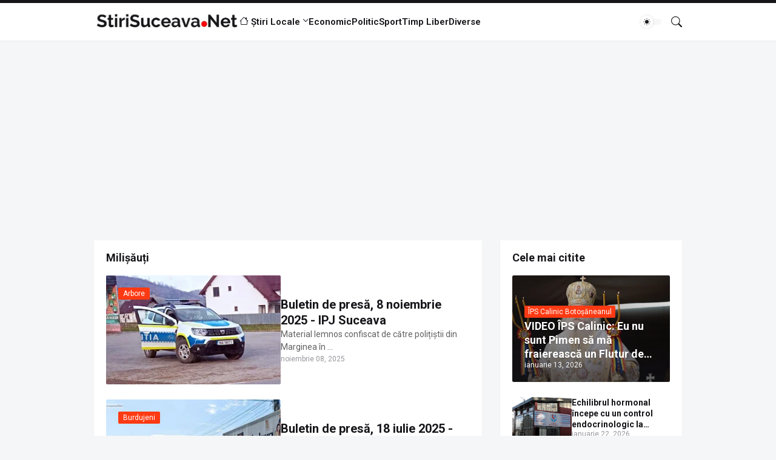

--- FILE ---
content_type: text/html; charset=UTF-8
request_url: https://www.stirisuceava.net/search/label/Mili%C8%99%C4%83u%C8%9Bi
body_size: 53005
content:
<!DOCTYPE html>
<html class='ltr' dir='ltr' lang='ro' native-cookie='true' xmlns='http://www.w3.org/1999/xhtml' xmlns:b='http://www.google.com/2005/gml/b' xmlns:data='http://www.google.com/2005/gml/data' xmlns:expr='http://www.google.com/2005/gml/expr'>
<head>
<meta content='blogger' name='generator'/>
<meta content='text/html; charset=UTF-8' http-equiv='Content-Type'/>
<meta content='width=device-width, initial-scale=1, minimum-scale=1, user-scalable=yes' name='viewport'/>
<!-- DNS Prefetch -->
<link href='//fonts.googleapis.com' rel='preconnect'/>
<link crossorigin='' href='//fonts.gstatic.com' rel='preconnect'/>
<link href='//cdnjs.cloudflare.com' rel='preconnect'/>
<link href='//blogger.googleusercontent.com' rel='dns-prefetch'/>
<link href='//1.bp.blogspot.com' rel='dns-prefetch'/>
<link href='//2.bp.blogspot.com' rel='dns-prefetch'/>
<link href='//3.bp.blogspot.com' rel='dns-prefetch'/>
<link href='//4.bp.blogspot.com' rel='dns-prefetch'/>
<link href='//www.blogger.com' rel='dns-prefetch'/>
<!-- Site Info -->
<title>
Milișăuți, știri de ultima oră 
          
</title>
<meta content='StiriSuceava.net - Ziarul județului Suceava. Știri din Suceava de astăzi, stiri de ultimă oră, breaking news, sport, timp liber, economic, monden' name='description'/>
<link href='https://www.stirisuceava.net/search/label/Mili%C8%99%C4%83u%C8%9Bi' rel='canonical'/>
<link href='https://www.stirisuceava.net/favicon.ico' rel='icon' type='image/x-icon'/>
<meta content='#27272b' name='theme-color'/>
<!-- Open Graph Meta Tags -->
<meta content='ro' property='og:locale'/>
<meta content='object' property='og:type'/>
<meta content='StiriSuceava.Net' property='og:title'/>
<meta content='StiriSuceava.Net' property='og:site_name'/>
<meta content='StiriSuceava.net - Ziarul județului Suceava. Știri din Suceava de astăzi, stiri de ultimă oră, breaking news, sport, timp liber, economic, monden' property='og:description'/>
<meta content='https://www.stirisuceava.net/search/label/Mili%C8%99%C4%83u%C8%9Bi' property='og:url'/>
<meta content='https://blogger.googleusercontent.com/img/b/R29vZ2xl/AVvXsEhES7tGM5ji8v9l2VM2JjFgTFFDYPrk3W3xxISkvCHlJQMNlZFL32YPV3ZYiHJb4_etx__oILwS4ilO6EOosEXtWBOafArtt4KmzTTiZI_u96jVvfzr6-p6I0G0CregTl_v9CTGe2rhQWvjF5Y-uID2b7zmmqm84ac8ApeOoyhMkiXh-XGtYo-d0cUX8GY/w1600/duster-politie-portiera-deschisa.jpg' property='og:image'/>
<!-- Twitter Meta Tags -->
<meta content='summary_large_image' name='twitter:card'/>
<!-- Feed Links -->
<link rel="alternate" type="application/atom+xml" title="StiriSuceava.Net - Atom" href="https://www.stirisuceava.net/feeds/posts/default" />
<link rel="alternate" type="application/rss+xml" title="StiriSuceava.Net - RSS" href="https://www.stirisuceava.net/feeds/posts/default?alt=rss" />
<link rel="service.post" type="application/atom+xml" title="StiriSuceava.Net - Atom" href="https://www.blogger.com/feeds/4729109554198111639/posts/default" />
<!-- Google Fonts -->
<link href='https://fonts.googleapis.com/css2?family=Roboto:ital,wght@0,400;0,500;0,600;0,700;1,400;1,500;1,600;1,700&display=swap' rel='stylesheet'/>
<!-- Bootstrap Icons -->
<link href='https://cdnjs.cloudflare.com/ajax/libs/bootstrap-icons/1.10.2/font/bootstrap-icons.min.css' rel='stylesheet'/>
<!-- Site Styles -->
<style type='text/css'>@font-face{font-family:'Roboto';font-style:normal;font-weight:400;font-stretch:100%;font-display:swap;src:url(//fonts.gstatic.com/s/roboto/v50/KFOMCnqEu92Fr1ME7kSn66aGLdTylUAMQXC89YmC2DPNWubEbVmZiAr0klQmz24O0g.woff2)format('woff2');unicode-range:U+0460-052F,U+1C80-1C8A,U+20B4,U+2DE0-2DFF,U+A640-A69F,U+FE2E-FE2F;}@font-face{font-family:'Roboto';font-style:normal;font-weight:400;font-stretch:100%;font-display:swap;src:url(//fonts.gstatic.com/s/roboto/v50/KFOMCnqEu92Fr1ME7kSn66aGLdTylUAMQXC89YmC2DPNWubEbVmQiAr0klQmz24O0g.woff2)format('woff2');unicode-range:U+0301,U+0400-045F,U+0490-0491,U+04B0-04B1,U+2116;}@font-face{font-family:'Roboto';font-style:normal;font-weight:400;font-stretch:100%;font-display:swap;src:url(//fonts.gstatic.com/s/roboto/v50/KFOMCnqEu92Fr1ME7kSn66aGLdTylUAMQXC89YmC2DPNWubEbVmYiAr0klQmz24O0g.woff2)format('woff2');unicode-range:U+1F00-1FFF;}@font-face{font-family:'Roboto';font-style:normal;font-weight:400;font-stretch:100%;font-display:swap;src:url(//fonts.gstatic.com/s/roboto/v50/KFOMCnqEu92Fr1ME7kSn66aGLdTylUAMQXC89YmC2DPNWubEbVmXiAr0klQmz24O0g.woff2)format('woff2');unicode-range:U+0370-0377,U+037A-037F,U+0384-038A,U+038C,U+038E-03A1,U+03A3-03FF;}@font-face{font-family:'Roboto';font-style:normal;font-weight:400;font-stretch:100%;font-display:swap;src:url(//fonts.gstatic.com/s/roboto/v50/KFOMCnqEu92Fr1ME7kSn66aGLdTylUAMQXC89YmC2DPNWubEbVnoiAr0klQmz24O0g.woff2)format('woff2');unicode-range:U+0302-0303,U+0305,U+0307-0308,U+0310,U+0312,U+0315,U+031A,U+0326-0327,U+032C,U+032F-0330,U+0332-0333,U+0338,U+033A,U+0346,U+034D,U+0391-03A1,U+03A3-03A9,U+03B1-03C9,U+03D1,U+03D5-03D6,U+03F0-03F1,U+03F4-03F5,U+2016-2017,U+2034-2038,U+203C,U+2040,U+2043,U+2047,U+2050,U+2057,U+205F,U+2070-2071,U+2074-208E,U+2090-209C,U+20D0-20DC,U+20E1,U+20E5-20EF,U+2100-2112,U+2114-2115,U+2117-2121,U+2123-214F,U+2190,U+2192,U+2194-21AE,U+21B0-21E5,U+21F1-21F2,U+21F4-2211,U+2213-2214,U+2216-22FF,U+2308-230B,U+2310,U+2319,U+231C-2321,U+2336-237A,U+237C,U+2395,U+239B-23B7,U+23D0,U+23DC-23E1,U+2474-2475,U+25AF,U+25B3,U+25B7,U+25BD,U+25C1,U+25CA,U+25CC,U+25FB,U+266D-266F,U+27C0-27FF,U+2900-2AFF,U+2B0E-2B11,U+2B30-2B4C,U+2BFE,U+3030,U+FF5B,U+FF5D,U+1D400-1D7FF,U+1EE00-1EEFF;}@font-face{font-family:'Roboto';font-style:normal;font-weight:400;font-stretch:100%;font-display:swap;src:url(//fonts.gstatic.com/s/roboto/v50/KFOMCnqEu92Fr1ME7kSn66aGLdTylUAMQXC89YmC2DPNWubEbVn6iAr0klQmz24O0g.woff2)format('woff2');unicode-range:U+0001-000C,U+000E-001F,U+007F-009F,U+20DD-20E0,U+20E2-20E4,U+2150-218F,U+2190,U+2192,U+2194-2199,U+21AF,U+21E6-21F0,U+21F3,U+2218-2219,U+2299,U+22C4-22C6,U+2300-243F,U+2440-244A,U+2460-24FF,U+25A0-27BF,U+2800-28FF,U+2921-2922,U+2981,U+29BF,U+29EB,U+2B00-2BFF,U+4DC0-4DFF,U+FFF9-FFFB,U+10140-1018E,U+10190-1019C,U+101A0,U+101D0-101FD,U+102E0-102FB,U+10E60-10E7E,U+1D2C0-1D2D3,U+1D2E0-1D37F,U+1F000-1F0FF,U+1F100-1F1AD,U+1F1E6-1F1FF,U+1F30D-1F30F,U+1F315,U+1F31C,U+1F31E,U+1F320-1F32C,U+1F336,U+1F378,U+1F37D,U+1F382,U+1F393-1F39F,U+1F3A7-1F3A8,U+1F3AC-1F3AF,U+1F3C2,U+1F3C4-1F3C6,U+1F3CA-1F3CE,U+1F3D4-1F3E0,U+1F3ED,U+1F3F1-1F3F3,U+1F3F5-1F3F7,U+1F408,U+1F415,U+1F41F,U+1F426,U+1F43F,U+1F441-1F442,U+1F444,U+1F446-1F449,U+1F44C-1F44E,U+1F453,U+1F46A,U+1F47D,U+1F4A3,U+1F4B0,U+1F4B3,U+1F4B9,U+1F4BB,U+1F4BF,U+1F4C8-1F4CB,U+1F4D6,U+1F4DA,U+1F4DF,U+1F4E3-1F4E6,U+1F4EA-1F4ED,U+1F4F7,U+1F4F9-1F4FB,U+1F4FD-1F4FE,U+1F503,U+1F507-1F50B,U+1F50D,U+1F512-1F513,U+1F53E-1F54A,U+1F54F-1F5FA,U+1F610,U+1F650-1F67F,U+1F687,U+1F68D,U+1F691,U+1F694,U+1F698,U+1F6AD,U+1F6B2,U+1F6B9-1F6BA,U+1F6BC,U+1F6C6-1F6CF,U+1F6D3-1F6D7,U+1F6E0-1F6EA,U+1F6F0-1F6F3,U+1F6F7-1F6FC,U+1F700-1F7FF,U+1F800-1F80B,U+1F810-1F847,U+1F850-1F859,U+1F860-1F887,U+1F890-1F8AD,U+1F8B0-1F8BB,U+1F8C0-1F8C1,U+1F900-1F90B,U+1F93B,U+1F946,U+1F984,U+1F996,U+1F9E9,U+1FA00-1FA6F,U+1FA70-1FA7C,U+1FA80-1FA89,U+1FA8F-1FAC6,U+1FACE-1FADC,U+1FADF-1FAE9,U+1FAF0-1FAF8,U+1FB00-1FBFF;}@font-face{font-family:'Roboto';font-style:normal;font-weight:400;font-stretch:100%;font-display:swap;src:url(//fonts.gstatic.com/s/roboto/v50/KFOMCnqEu92Fr1ME7kSn66aGLdTylUAMQXC89YmC2DPNWubEbVmbiAr0klQmz24O0g.woff2)format('woff2');unicode-range:U+0102-0103,U+0110-0111,U+0128-0129,U+0168-0169,U+01A0-01A1,U+01AF-01B0,U+0300-0301,U+0303-0304,U+0308-0309,U+0323,U+0329,U+1EA0-1EF9,U+20AB;}@font-face{font-family:'Roboto';font-style:normal;font-weight:400;font-stretch:100%;font-display:swap;src:url(//fonts.gstatic.com/s/roboto/v50/KFOMCnqEu92Fr1ME7kSn66aGLdTylUAMQXC89YmC2DPNWubEbVmaiAr0klQmz24O0g.woff2)format('woff2');unicode-range:U+0100-02BA,U+02BD-02C5,U+02C7-02CC,U+02CE-02D7,U+02DD-02FF,U+0304,U+0308,U+0329,U+1D00-1DBF,U+1E00-1E9F,U+1EF2-1EFF,U+2020,U+20A0-20AB,U+20AD-20C0,U+2113,U+2C60-2C7F,U+A720-A7FF;}@font-face{font-family:'Roboto';font-style:normal;font-weight:400;font-stretch:100%;font-display:swap;src:url(//fonts.gstatic.com/s/roboto/v50/KFOMCnqEu92Fr1ME7kSn66aGLdTylUAMQXC89YmC2DPNWubEbVmUiAr0klQmz24.woff2)format('woff2');unicode-range:U+0000-00FF,U+0131,U+0152-0153,U+02BB-02BC,U+02C6,U+02DA,U+02DC,U+0304,U+0308,U+0329,U+2000-206F,U+20AC,U+2122,U+2191,U+2193,U+2212,U+2215,U+FEFF,U+FFFD;}</style>
<style id='page-skin-1' type='text/css'><!--
/*
-----------------------------------------------
Blogger Template Style
Name:         SmartMag
Version:      1.3.0 - Premium
Author:       Pro Blogger Templates
Author Url:   https://probloggertemplates.com/
-----------------------------------------------*/
/*-- CSS Variables --*/
:root{
--body-font:Roboto, sans-serif;
--menu-font:Roboto, sans-serif;
--title-font:Roboto, sans-serif;
--text-font:Roboto, sans-serif;
--icon-font:"bootstrap-icons", bootstrap-icons;
--body-bg-color:#f5f6f7;
--body-bg:#f5f6f7 none repeat fixed top left;
--outer-bg:#f5f6f7;
--widget-bg:#ffffff;
--accent-color:#fd3a13;
--accent-color-10:#fd3a1310;
--title-color:#16161a;
--title-hover-color:#fd3a13;
--text-color:#626262;
--meta-color:#97979d;
--border-top-bg:#16161a;
--header:62px;
--header-bg:#ffffff;
--header-color:#16161a;
--header-hover-color:#fd3a13;
--submenu-bg:#ffffff;
--submenu-color:#16161a;
--submenu-hover-color:#fd3a13;
--footer-bg:#16161a;
--footer-color:#ffffff;
--footer-hover-color:#fd3a13;
--footer-text-color:#aaaaaa;
--footerbar-bg:#09090a;
--footerbar-color:#ffffff;
--footerbar-hover-color:#fd3a13;
--gradient:var(--accent-color);
--modal-bg:var(--widget-bg);
--button-bg:#fd3a13;
--button-color:#ffffff;
--h-weight:700;
--gap: 30px;
--deg:45deg;
--gray-bg:#16161a08;
--overlay-bg:#16161a80;
--border-color:#16161a0d;
--shadow:0 1px 2px #16161a0d;
--radius:2px;
}
html.is-dark{
--body-bg-color:#27272b;
--outer-bg:#16161a;
--widget-bg:#202024;
--accent-color:#fd3a13;
--accent-color-10:#fd3a1310;
--title-color:#f8f8fb;
--title-hover-color:#fd3a13;
--text-color:#c5c5c8;
--meta-color:#aaaaaa;
--border-top-bg:#16161a;
--header-bg:#202024;
--header-color:#f8f8fb;
--header-hover-color:#fd3a13;
--submenu-bg:#252529;
--submenu-color:#f8f8fb;
--submenu-hover-color:#fd3a13;
--footer-bg:#202024;
--footer-color:#f8f8fb;
--footer-hover-color:#fd3a13;
--footer-text-color:#c5c5c8;
--footerbar-bg:#16161a;
--footerbar-color:#f8f8fb;
--footerbar-hover-color:#fd3a13;
--modal-bg:#252529;
--button-bg:#fd3a13;
--button-color:#fff;
--gray-bg:rgba(255,255,255,.025);
--border-color:rgba(255,255,255,.03);
}
html.rtl{
--body-font:Cairo, sans-serif;
--menu-font:Cairo, sans-serif;
--title-font:Cairo, sans-serif;
--text-font:Cairo, sans-serif;
--deg:-45deg;
}
.is-gradient{
--gradient:linear-gradient(var(--deg),#fd3a13,#d946ef);
--border-top-bg:var(--gradient);
--button-bg:var(--gradient);
--button-color:#fff;
}
/*-- Reset CSS --*/
html,body,a,abbr,acronym,address,applet,b,big,blockquote,caption,center,cite,code,dd,del,dfn,div,dl,dt,em,fieldset,font,form,input,button,h1,h2,h3,h4,h5,h6,i,iframe,img,ins,kbd,label,legend,li,object,p,pre,q,s,samp,small,span,strike,strong,sub,sup,table,tbody,td,tfoot,th,thead,tr,tt,u,ul,var{padding:0;margin:0;border:0;outline:none;vertical-align:baseline;background:0 0;text-decoration:none}dl,ul{list-style-position:inside;list-style:none}ul li{list-style:none}caption{text-align:center}img{border:none;position:relative}a,a:visited{text-decoration:none}.clearfix{clear:both}.section,.widget,.widget ul{margin:0;padding:0}a{color:var(--accent-color)}a img{border:0}abbr{text-decoration:none}.separator a{text-decoration:none!important;clear:none!important;float:none!important;margin-left:0!important;margin-right:0!important}#Navbar1,#navbar-iframe,.widget-item-control,a.quickedit,.home-link,.feed-links{display:none!important}.center{display:table;margin:0 auto;position:relative}.widget > h2,.widget > h3{display:none}.widget iframe,.widget img{max-width:100%}button,input,select,textarea{background:transparent;font-family:var(--body-font);font-weight:normal;-webkit-appearance:none;-moz-appearance:none;appearance:none;outline:none;border-radius:0}button{cursor:pointer}input[type="search"]::-webkit-search-cancel-button{-webkit-appearance:none}.rtl{direction:rtl}iframe[src*="youtube.com"]{width:100%;height:auto;aspect-ratio:16/9}
/*-- Main CSS --*/
*{box-sizing:border-box}
*:after,*:before{display:inline-block;font-family:var(--icon-font);font-weight:400;font-style:normal;box-sizing:border-box}
html{position:relative;word-break:break-word;word-wrap:break-word;text-rendering:optimizeLegibility;-webkit-font-smoothing:antialiased;-webkit-text-size-adjust:100%}
body{position:relative;background:var(--body-bg);background-color:var(--body-bg-color);font-family:var(--body-font);font-size:14px;color:var(--text-color);font-weight:400;font-style:normal;line-height:1.4em}
h1,h2,h3,h4,h5,h6{font-family:var(--title-font);font-weight:var(--h-weight)}
a,input,textarea,button{transition:all .0s ease}
.site-outer{display:flex;flex-direction:column;justify-content:flex-start;position:relative;overflow:hidden;width:100%;max-width:100%;background:var(--outer-bg);margin:0 auto;padding:0}
.is-boxed .site-outer{width:calc(970px + (var(--gap) * 2));max-width:100%;box-shadow:0 0 15px #16161a0d}
.is-dark .is-boxed .site-outer{box-shadow:0 0 15px #16161a59}
.container{position:relative}
.row-x1{width:970px;max-width:100%}
.flex-c{display:flex;justify-content:center}
.flex-col{display:flex;flex-direction:column}
.flex-sb{display:flex;justify-content:space-between}
.content-wrap{position:relative;margin:var(--gap) 0 0}
.is-left .content-wrap > .container,.rtl .is-right .content-wrap > .container{flex-direction:row-reverse}
.rtl .is-left .content-wrap > .container{flex-direction:row}
.pbtStickySidebar:before,.pbtStickySidebar:after{content:"";display:table;clear:both}
.main-wrap{position:relative;width:calc(100% - (300px + var(--gap)))}
.no-sidebar .main-wrap{width:100%}
.sidebar-wrap{position:relative;width:300px}
.no-sidebar .sidebar-wrap{display:none}
.entry-thumbnail,.entry-avatar,.comments .avatar-image-container{display:block;position:relative;overflow:hidden;background:var(--gray-bg);z-index:5;border-radius:var(--radius)}
.thumbnail,.avatar{display:block;position:relative;width:100%;height:100%;background-size:cover;background-position:center center;background-repeat:no-repeat;z-index:1;transform-origin:center;opacity:0;transition:opacity .35s ease}
.thumbnail.pbt-lazy,.avatar.pbt-lazy{opacity:1}
a.entry-thumbnail:hover .thumbnail,.entry-inner:hover .thumbnail{filter:brightness(1.05)}
.entry-thumbnail .entry-tag{display:flex;align-items:center;position:absolute;top:20px;left:20px;max-width:fit-content;height:20px;background:var(--button-bg);font-size:12px;color:var(--button-color);font-weight:400;z-index:5;padding:0 8px;border-radius:var(--radius)}
.rtl .entry-thumbnail .entry-tag{left:unset;right:20px}
[class*="yt-img"]:after{display:flex;align-items:center;justify-content:center;content:"\f4f4";position:absolute;right:50%;bottom:50%;width:36px;height:28px;background:var(--button-bg);font-size:22px;color:var(--button-color);text-shadow:2px 2px 0 rgba(0,0,0,.05);z-index:3;padding:0 0 0 2px;border-radius:var(--radius);transform:translate(50%,50%)}
.yt-img\:x1:after{transform:translate(50%,50%) scale(1.1)}
.yt-img\:x2:after{transform:translate(50%,50%) scale(.95)}
.yt-img\:x3:after{transform:translate(50%,50%) scale(.75)}
.yt-img\:x4:after{transform:translate(50%,50%) scale(.65)}
.entry-header{display:flex;flex-direction:column;gap:4px}
.post:not(.cs) .entry-header .entry-tag{font-size:13px;color:var(--accent-color);font-weight:600;text-transform:uppercase}
.entry-title{color:var(--title-color);line-height:1.3em}
.entry-title a{display:-webkit-box;-webkit-line-clamp:3;-webkit-box-orient:vertical;overflow:hidden;color:var(--title-color)}
.entry-title a:hover{color:var(--title-hover-color)}
.entry-meta{display:flex;flex-wrap:wrap;gap:4px;font-size:12px;color:var(--meta-color);line-height:1.3em}
.entry-meta > span{display:flex;gap:4px}
.entry-meta .author-name{color:var(--title-color);font-weight:600}
.excerpt{font-family:var(--text-font);color:var(--text-color);line-height:1.5em}
.cs .entry-inner{display:block;position:relative;width:100%;height:100%;overflow:hidden;z-index:10;box-shadow:var(--shadow);border-radius:var(--radius)}
.cs .entry-thumbnail{width:100%;height:100%}
.cs .entry-thumbnail:before{content:"";position:absolute;top:0;left:0;right:0;bottom:0;background:linear-gradient(var(--deg),#16161a 0%,#16161a1a 100%);-webkit-backface-visibility:hidden;backface-visibility:hidden;z-index:2;opacity:.5;transition:opacity .25s ease}
.is-gradient .cs .entry-thumbnail:before{background:linear-gradient(var(--deg),#fd3a13 0%,#d946ef66 100%);opacity:1}
.cs .yt-img:after{top:20px;right:20px;transform:translate(0)}
.rtl .cs .yt-img:after{left:20px;right:unset}
.cs .entry-header{position:absolute;left:0;bottom:0;width:100%;overflow:hidden;text-shadow:0 1px 2px rgba(0,0,0,.1);z-index:10;padding:20px;gap:6px}
body:not(.is-gradient) .cs .entry-header{background:linear-gradient(to top,#16161a80 0%,#16161a00 100%)}
body.is-gradient .cs .entry-tag{font-size:12px;color:#fff;font-weight:500;line-height:1.3em;text-transform:uppercase}
body:not(.is-gradient) .cs .entry-tag{display:flex;align-items:center;max-width:fit-content;height:20px;background:var(--button-bg);font-size:12px;color:var(--button-color);font-weight:400;text-shadow:none;padding:0 6px;margin:0 0 2px;border-radius:var(--radius)}
.cs .entry-title{display:-webkit-box;overflow:hidden;-webkit-line-clamp:3;-webkit-box-orient:vertical;color:#fff}
.cs .entry-meta,.cs .entry-meta .author-name{color:#f8fafc}
.cs .entry-meta .author-name{font-weight:500}
.btn{position:relative;border-radius:var(--radius)}
.loader{display:flex;align-items:center;justify-content:center;position:relative;width:100%;height:100%;font-size:34px}
.spinner{width:1em;height:1em;z-index:2;animation:rotate 2s linear infinite}
.spinner .path{fill:none;stroke-width:3px;stroke:var(--accent-color);stroke-linecap:round;animation:dash 1.5s ease-in-out infinite}
@keyframes rotate{100%{transform:rotate(360deg)}}
@keyframes dash{0%{stroke-dasharray:1,150;stroke-dashoffset:0}50%{stroke-dasharray:90,150;stroke-dashoffset:-35}100%{stroke-dasharray:90,150;stroke-dashoffset:-124}}
.error-msg{display:flex;align-items:center;font-size:14px;color:var(--meta-color);padding:20px 0;font-weight:400}
.overlay-bg{visibility:hidden;opacity:0;position:fixed;top:0;left:0;right:0;bottom:0;background:var(--overlay-bg);-webkit-backdrop-filter:blur(2px);backdrop-filter:blur(2px);z-index:1000;margin:0;transition:all .25s ease}
.overlay-bg.ms17{transition:all .17s ease}
.social a:before{text-shadow:3px 2px 0 rgba(0,0,0,.05)}
.social .blogger a:before{content:"\f1a6"}
.social .rss a:before{content:"\f521"}
.social .share a:before{content:"\f52d"}
.social .email a:before{content:"\f32c"}
.social .website a:before{content:"\f3ef"}
.social .external-link a:before{content:"\f1c5"}
.color .blogger a{color:#1a73e8}
.color .blogger a{color:#ff5722}
.color .apple a{color:#333}
.color .amazon a{color:#fe9800}
.color .microsoft a{color:#0067B8}
.color .facebook a,.color .facebook-f a{color:#3b5999}
.color .twitter a{color:#00acee}
.color .youtube a{color:#e60023}
.color .instagram a{color:#dd277b;--instagram:linear-gradient(15deg,#ffb13d,#dd277b,#4d5ed4)}
.color .pinterest a,.color .pinterest-p a{color:#e60023}
.color .dribbble a{color:#ea4c89}
.color .linkedin a{color:#0077b5}
.color .twitch a{color:#9147ff}
.color .rss a{color:#ffc200}
.color .skype a{color:#00aff0}
.color .stumbleupon a{color:#eb4823}
.color .vk a{color:#4a76a8}
.color .stack-overflow a{color:#f48024}
.color .github a{color:#24292e}
.color .soundcloud a{color:#ff7400}
.color .behance a{color:#191919}
.color .digg a{color:#1b1a19}
.color .delicious a{color:#0076e8}
.color .codepen a{color:#000}
.color .flipboard a{color:#f52828}
.color .reddit a{color:#ff4500}
.color .whatsapp a{color:#3fbb50}
.color .messenger a{color:#0084ff}
.color .snapchat a{color:#ffe700}
.color .telegram a{color:#179cde}
.color .steam a{color:#112c5b}
.color .discord a{color:#7289da}
.color .quora a{color:#b92b27}
.color .tiktok a{color:#fe2c55}
.color .line a{color:#07b53b}
.color .share a{color:var(--meta-color)}
.color .email a{color:#888}
.color .website a{color:var(--title-color)}
.color .external-link a{color:var(--title-color)}
.site-header{position:relative;z-index:50;box-shadow:var(--shadow)}
.border-top{position:relative;float:left;width:100%;height:5px;background:var(--border-top-bg)}
.main-header,.header-inner,.header-header{float:left;width:100%;height:var(--header);background:var(--header-bg)}
.header-inner{background:transparent}
.header-inner.is-fixed{position:fixed;top:calc(0px - (var(--header) * 2));left:0;width:100%;z-index:990;backface-visibility:hidden;visibility:hidden;opacity:0;transform:translate3d(0,0,0);transition:all .35s ease-in-out}
.header-inner.is-fixed.show{visibility:visible;opacity:1;transform:translate3d(0,calc(var(--header) * 2),0)}
.is-fixed .header-header{box-shadow:var(--shadow)}
.is-boxed .header-header{float:none;width:calc(970px + (var(--gap) * 2));max-width:100%;margin:0 auto}
.header-items{position:relative;display:flex;flex-wrap:wrap;justify-content:space-between}
.flex-left{display:flex;align-items:center;gap:28px;z-index:15}
.flex-right{display:flex;align-items:center;position:absolute;top:0;right:0;height:var(--header);z-index:15}
.rtl .flex-right{left:0;right:unset}
.main-logo{display:flex;align-items:center;flex-shrink:0;height:var(--header);overflow:hidden}
.main-logo img{display:block;max-height:40px}
.main-logo .title{max-width:100%;font-family:var(--title-font);font-size:25px;color:var(--header-color);line-height:40px;font-weight:var(--h-weight);overflow:hidden;white-space:nowrap;text-overflow:ellipsis}
.main-logo .title a{color:var(--header-color)}
.main-logo .title a:hover{color:var(--header-hover-color)}
.main-logo #h1-off{display:none;visibility:hidden}
#main-menu{z-index:10;transition:all .17s ease}
#main-menu .widget,#main-menu .widget > .widget-title{display:none}
#main-menu .widget.is-ready{display:block}
.main-nav{display:flex;height:var(--header);gap:28px}
.main-nav > li{position:relative;display:flex;flex-shrink:0}
.main-nav > li > a{display:flex;align-items:center;font-family:var(--menu-font);font-size:15px;color:var(--header-color);font-weight:600}
.main-nav > li > a > i{margin:0 4px 0 0}
.rtl .main-nav > li > a > i{margin:0 0 0 4px}
.main-nav > li > a > i[code]:before{content:attr(code)}
.main-nav .has-sub > a:after{content:"\f282";font-size:10px;font-weight:700;margin:-4px 0 0 4px}
.rtl .main-nav .has-sub > a:after{margin:-4px 4px 0 0}
.main-nav > li:hover > a{color:var(--header-hover-color)}
.main-nav .sub-menu,.main-nav .ul{position:absolute;left:0;top:calc(var(--header) - 8px);width:180px;background:var(--submenu-bg);z-index:99999;padding:8px 0;box-shadow:var(--shadow),0 10px 15px -3px #16161a0d;border-radius:var(--radius);backface-visibility:hidden;visibility:hidden;opacity:0;transform:translate3d(0,8px,0)}
.rtl .main-nav .sub-menu,.rtl .main-nav .ul{left:auto;right:0}
.main-nav .sub-menu.sm-1{left:-14px}
.rtl .main-nav .sub-menu.sm-1{left:unset;right:-14px}
.main-nav .sub-menu.sm-2{top:-8px;left:100%;transform:translate3d(-8px,0,0)}
.rtl .main-nav .sub-menu.sm-2{left:unset;right:100%;transform:translate3d(8px,0,0)}
.main-nav .sub-menu li{position:relative;display:block}
.main-nav .sub-menu li a{display:flex;justify-content:space-between;font-size:14px;color:var(--submenu-color);padding:8px 16px}
.main-nav .sub-menu li:hover > a{color:var(--submenu-hover-color)}
.main-nav .sub-menu > .has-sub > a:after{content:"\f285";margin:0}
.rtl .main-nav .sub-menu > .has-sub > a:after{content:"\f284"}
.main-nav .sub-menu,.main-nav .ul{transition:all .17s ease}
.main-nav li:hover > .sub-menu,.rtl .main-nav li:hover > .sub-menu,.main-nav li:hover .ul{backface-visibility:inherit;visibility:visible;opacity:1;transform:translate3d(0,0,0)}
.main-nav .mega-menu{--title-color:var(--submenu-color);--title-hover-color:var(--submenu-hover-color);position:static!important}
.mega-menu .ul{width:100%;overflow:hidden;padding:20px;margin:0}
.mega-menu .mega-items{display:grid;grid-template-columns:repeat(5,1fr);gap:20px;padding:20px}
.mega-items .post{display:flex;flex-direction:column;width:100%;gap:10px}
.mega-items .entry-thumbnail{width:100%;height:120px}
.mega-items .entry-title{font-size:14px}
.mega-menu .mega-tabs{display:flex;flex-direction:column}
.mega-menu .mega-tabs .tab-items{display:flex;gap:16px}
.mega-menu .mega-tabs li a{display:flex;align-items:center;height:22px;font-size:12px;color:var(--submenu-color);font-weight:500;padding:0 8px;box-shadow:inset 0 0 0 1px var(--border-color);border-radius:var(--radius)}
.mega-menu .mega-tabs li.active a{background:var(--button-bg);color:var(--button-color);box-shadow:none}
.mega-tab{display:none;position:relative;min-height:120px;margin:20px 0 0}
.mega-tab.active{display:block}
@keyframes pbtFadeIn{0%{opacity:.1}100%{opacity:1}}
.mega-tab.fadeIn{animation:pbtFadeIn .5s ease}
.mega-menu .mega-tabs .mega-items{grid-template-columns:repeat(5,1fr);padding:0}
.mega-tabs .post .thumbnail{width:calc(850px / 5);height:120px}
.mega-menu .mega-items.on-load,.mega-menu .mega-items.no-items{grid-template-columns:1fr}
.mega-tab .mega-items.on-load,.mega-tab .mega-items.no-items{height:100%;padding:0}
.mega-menu .error-msg{justify-content:center;height:120px;line-height:30px;padding:0}
.mega-menu .loader{height:120px}
.mobile-menu-toggle{display:none;align-items:center;height:34px;font-size:26px;color:var(--header-color);padding:0 18px}
.mobile-menu-toggle:after{content:"\f479";transform:scaleX(1.2)}
.mobile-menu-toggle:hover{color:var(--header-hover-color)}
.toggle-wrap{display:flex;align-items:center;gap:2px;background:var(--header-bg);z-index:20}
.darkmode-toggle{display:flex;align-items:center;width:34px;height:34px}
.darkmode-toggle span{display:flex;align-items:center;position:relative;width:100%;height:10px;background:var(--gray-bg);border-radius:10px}
.darkmode-toggle span:before{display:flex;align-items:center;justify-content:center;position:absolute;left:0;content:"\f5a1";width:20px;height:20px;background:var(--header-bg);font-size:12px;color:var(--header-color);line-height:1;z-index:2;border-radius:50%;box-shadow:0 0 5px #16161a1f;transition:transform .25s cubic-bezier(0.18, 0.89, 0.32, 1.28)}
.rtl .darkmode-toggle span:before{transform:translate3d(14px,0,0)}
.is-dark .darkmode-toggle span:before{content:"\f495";background:var(--button-bg);font-size:10px;transform:translate3d(14px,0,0)}
.rtl.is-dark .darkmode-toggle span:before{transform:translate3d(0,0,0)}
html:not(.is-dark) .darkmode-toggle:hover span:before{color:var(--header-hover-color)}
.toggle-wrap .search-toggle{display:flex;align-items:center;justify-content:flex-end;width:34px;height:34px;font-size:18px;color:var(--header-color)}
.toggle-wrap .search-toggle:before{content:"\f52a"}
.toggle-wrap .search-toggle:hover{color:var(--header-hover-color)}
.main-search{display:flex;flex-direction:column;position:fixed;top:25px;left:50%;width:480px;max-width:calc(100% - (20px * 2));max-height:calc(100% - (25px * 2));background:var(--modal-bg);overflow:hidden;z-index:1010;border-radius:var(--radius);box-shadow:var(--shadow),0 10px 15px -3px #16161a0d;visibility:hidden;opacity:0;transform:translate3d(-50%,50%,0);transition:all .17s ease}
.main-search .search-form{display:flex;width:100%;height:60px;flex-shrink:0}
.main-search .search-input{flex:1;width:100%;font-size:16px;color:var(--title-color);font-weight:400;padding:0 20px}
.main-search .search-input::placeholder{color:var(--title-color);opacity:.65}
.main-search .search{display:flex;align-items:center;font-size:16px;color:var(--title-color);padding:0 20px;opacity:.65}
.main-search .search:before{content:"\f52a"}
.main-search .search:hover{opacity:1}
.search-content{display:none;flex-direction:column;justify-content:space-between;gap:20px;height:calc(100% - 60px);overflow:hidden;padding:20px;border-top:1px solid var(--border-color)}
.search-content.visible{display:flex}
.search-results{flex:1;overflow:hidden}
.search-results.scroll{overflow-y:auto;-webkit-overflow-scrolling:touch}
.search-items{display:grid;grid-template-columns:1fr;gap:20px}
@keyframes fadeInUp{0%{opacity:0;transform:translate3d(0,5px,0)}100%{opacity:1;transform:translate3d(0,0,0)}}
.search-items .post{display:flex;gap:16px;animation:fadeInUp .5s ease}
.search-items .entry-thumbnail{width:110px;height:74px;border-radius:var(--radius)}
.search-items .entry-header{flex:1;align-self:center}
.search-items .entry-title{display:-webkit-box;font-size:16px;overflow:hidden;-webkit-line-clamp:2;-webkit-box-orient:vertical}
.main-search .view-all{display:flex;align-items:center;justify-content:center;gap:4px;flex-shrink:0;height:36px;background:var(--button-bg);font-size:14px;color:var(--button-color);padding:0 25px}
.main-search .view-all:after{content:"\f138";line-height:1}
.rtl .main-search .view-all:after{content:"\f12f"}
.main-search .view-all:hover{opacity:.9}
.search-content .loader{height:74px}
.search-content .error-msg{justify-content:center;height:74px;padding:0}
.search-on .overlay-bg{cursor:url("data:image/svg+xml,%3Csvg xmlns='http://www.w3.org/2000/svg' width='23' height='23' fill='%23ffffff' viewBox='0 0 16 16'%3E%3Cpath d='M2.146 2.854a.5.5 0 1 1 .708-.708L8 7.293l5.146-5.147a.5.5 0 0 1 .708.708L8.707 8l5.147 5.146a.5.5 0 0 1-.708.708L8 8.707l-5.146 5.147a.5.5 0 0 1-.708-.708L7.293 8 2.146 2.854Z'/%3E%3C/svg%3E"),auto;visibility:visible;opacity:1}
.search-on .main-search{backface-visibility:inherit;visibility:visible;opacity:1;transform:translate3d(-50%,0,0)}
.slide-menu{display:none;flex-direction:column;justify-content:flex-start;position:fixed;width:300px;height:100%;top:0;left:0;bottom:0;background:var(--header-bg);overflow:hidden;z-index:1010;left:0;-webkit-transform:translate3d(-100%,0,0);transform:translate3d(-100%,0,0);visibility:hidden;box-shadow:0 0 15px #16161a1a;transition:all .25s ease}
.rtl .slide-menu{left:unset;right:0;-webkit-transform:translate3d(100%,0,0);transform:translate3d(100%,0,0)}
.menu-on .slide-menu,.rtl .menu-on .slide-menu{-webkit-transform:translate3d(0,0,0);transform:translate3d(0,0,0);visibility:visible}
.slide-menu-header{display:flex;align-items:center;justify-content:space-between;height:var(--header);background:var(--header-bg);overflow:hidden;box-shadow:var(--shadow)}
.is-dark .slide-menu-header{box-shadow:0 1px 3px #16161a59}
.mobile-logo{display:flex;flex:1;width:100%;overflow:hidden;padding:0 0 0 20px}
.rtl .mobile-logo{padding:0 20px 0 0}
.mobile-logo .homepage{max-width:100%;font-size:25px;color:var(--header-color);line-height:40px;font-weight:700;overflow:hidden;white-space:nowrap;text-overflow:ellipsis}
.mobile-logo .homepage:hover{color:var(--header-hover-color)}
.mobile-logo .logo-img img{display:block;width:auto;max-width:100%;height:auto;max-height:40px}
.hide-mobile-menu{display:flex;align-items:center;height:100%;color:var(--header-color);font-size:20px;z-index:20;padding:0 20px}
.hide-mobile-menu:before{content:"\f659"}
.hide-mobile-menu:hover{color:var(--header-hover-color)}
.slide-menu-flex{display:flex;height:calc(100% - var(--header) - 5px);flex-direction:column;justify-content:space-between;overflow:hidden;overflow-y:auto;-webkit-overflow-scrolling:touch}
.mobile-menu{padding:20px}
.mobile-menu ul li a{display:block;font-family:var(--menu-font);font-size:14px;color:var(--header-color);font-weight:400;padding:10px 0}
.mobile-menu > ul > li > a{font-weight:700;text-transform:uppercase}
.mobile-menu > ul > li > a > i{margin:0 4px 0 0}
.rtl .mobile-menu > ul > li > a > i{margin:0 0 0 4px}
.mobile-menu > ul > li > a > i[code]:before{content:attr(code)}
.mobile-menu .sub-menu{display:none;overflow:hidden;padding:0 0 0 15px}
.rtl .mobile-menu .sub-menu{padding:0 15px 0 0}
.mobile-menu .has-sub li a{font-size:14px;opacity:.75}
.mobile-menu .has-sub > a{display:flex;justify-content:space-between}
.mobile-menu .has-sub > a:has(i){display:grid;grid-template-columns:auto 1fr auto}
.mobile-menu .has-sub > a:after{content:"\f282"}
.mobile-menu .has-sub.expanded > a:after{content:"\f286"}
.mobile-menu ul li a:hover{color:var(--header-hover-color)}
.mm-footer{gap:12px;padding:20px}
.mm-footer ul{display:flex;flex-wrap:wrap;gap:15px}
.mm-footer .link-list{gap:5px 15px}
.mm-footer a{display:block;font-size:14px;color:var(--header-color)}
.mm-footer .social a{font-size:15px}
.mm-footer .social a:before{text-shadow:2px 2px 0 var(--gray-bg)}
.mm-footer .social a:hover{opacity:.9}
.mm-footer .link-list a:hover{color:var(--header-hover-color)}
.header-ads .widget{margin:var(--gap) 0 0}
.featured .widget{display:none;margin:var(--gap) 0 0;--height:300px}
.featured .widget.visible,.featured .widget.PopularPosts{display:block}
.featured .widget-content{min-height:var(--height)}
.featured .PopularPosts .widget-content{min-height:unset}
.featured .loader{height:var(--height)}
.featured .error-msg{justify-content:center;height:var(--height);padding:0}
.featured-items{display:grid;grid-template-columns:52% 1fr;align-items:start;gap:25px;width:100%}
.featured-items .post{height:var(--height)}
.featured-items .cs .entry-thumbnail{width:100%;height:100%}
.featured-items .cs.entry-header{padding:20px}
.featured-items .cs .entry-title{font-size:26px}
.featured-grid{display:grid;grid-template-columns:1fr 1fr;gap:25px}
.featured-grid .post{display:flex;flex-direction:column;background:var(--widget-bg);overflow:hidden;z-index:10;box-shadow:var(--shadow);border-radius:var(--radius)}
.featured-grid .entry-thumbnail{width:100%;height:168px;border-radius:var(--radius) var(--radius) 0 0}
.featured-grid .entry-header{padding:20px;gap:6px}
.featured-grid .entry-title{font-size:16px}
.home-ads .widget{margin:var(--gap) 0 0}
.trending .widget{display:none;align-items:center;gap:6px;position:relative;width:100%;background:var(--widget-bg);padding:16px 20px;margin:0 0 var(--gap);box-shadow:var(--shadow);border-radius:var(--radius)}
.trending .widget.visible,.trending .widget.PopularPosts{display:flex}
.trending .widget-title{display:flex;align-items:center;gap:4px}
.trending .widget-title:before{content:"\f7f6";background:var(--gradient);-webkit-background-clip:text;background-clip:text;font-size:16px;color:var(--accent-color);-webkit-text-fill-color:transparent}
.trending .widget-title .title{display:flex;align-items:center;width:100%;font-size:14px;color:var(--title-color);font-weight:700}
.trending .widget-title .title:after{content:"\f285";font-size:10px;font-weight:700}
.rtl .trending .widget-title .title:after{content:"\f284"}
.trending .widget-content{display:flex;justify-content:space-between;flex:1;gap:15px}
.trending .loader{justify-content:flex-start;height:20px;font-size:16px}
.trending .spinner .path{stroke-width:4px}
.trending .error-msg{max-width:100%;overflow:hidden;white-space:nowrap;text-overflow:ellipsis;padding:0}
.ticker-items{position:relative;flex:1;overflow:hidden}
.ticker-items .post{position:absolute;top:0;left:0;width:100%;opacity:0;visibility:hidden;transform:translate3d(5px,0,0);pointer-events:none;transition:all .85s ease}
.rtl .ticker-items .post{left:unset;right:0;transform:translate3d(-10px,0,0)}
.ticker-items .post.active{opacity:1;visibility:visible;transform:translate3d(0,0,0);pointer-events:initial}
.ticker-items .entry-title{display:flex;align-items:center;height:20px;font-size:14px;font-weight:400}
.ticker-items .entry-title a{display:block;max-width:100%;overflow:hidden;color:var(--title-color);white-space:nowrap;text-overflow:ellipsis;opacity:.65}
.ticker-items .entry-title a:hover{color:var(--title-hover-color);opacity:1}
.ticker-nav button{display:flex;align-items:center;justify-content:center;height:20px;font-size:16px;color:var(--title-color)}
.ticker-nav button:hover{color:var(--title-hover-color)}
.ticker-nav button:before{content:"\f138"}
.rtl .ticker-nav button:before{content:"\f12f"}
.ticker-nav .tn-prev{display:none}
.title-wrap{position:relative;display:flex;align-items:center;justify-content:space-between;margin:0 0 20px}
.title-wrap .title{display:flex;align-items:center;position:relative;font-size:18px;color:var(--title-color);line-height:1}
.title-wrap .title-link{display:flex;align-items:center;flex-shrink:0;gap:2px;font-size:13px;color:var(--accent-color);font-weight:500}
.title-wrap .title-link:after{content:"\f138";font-size:12px}
.rtl .title-wrap .title-link:after{content:"\f12f"}
.title-wrap .title-link:hover{opacity:.9}
.content-section{display:grid;grid-template-columns:1fr 1fr;align-items:start;gap:var(--gap);margin:0 0 var(--gap)}
.content-section .widget{display:none;position:relative;background:var(--widget-bg);padding:20px;box-shadow:var(--shadow);border-radius:var(--radius)}
.content-section .widget:not(.is-col){grid-column:1/3}
.content-section .widget.visible{display:flex;flex-direction:column}
.content-section .widget.is-ad{display:block;background:transparent;padding:0;box-shadow:none;border-radius:0}
.content-section .Image{line-height:0}
#content-section-2{margin:var(--gap) 0 0}
.content-section .loader{height:180px}
.block1-items{display:grid;grid-template-columns:1fr 1fr;align-items:start;gap:25px}
.block1-items .cs{height:370px}
.block1-items .cs .entry-title{font-size:20px}
.block1-list{display:grid;grid-template-columns:1fr;gap:25px}
.block1-list .post{display:flex;gap:14px}
.block1-list .entry-thumbnail{width:98px;height:68px}
.block1-list .entry-header{flex:1;align-self:center}
.block1-list .entry-title{font-size:14px}
.block2-items{display:grid;grid-template-columns:1fr;gap:25px}
.block2-items .cs{height:320px}
.block2-items .cs .entry-title{font-size:26px}
.block2-grid{display:grid;grid-template-columns:repeat(3, 1fr);gap:25px}
.block2-grid .post{display:flex;flex-direction:column;gap:10px}
.block2-grid .entry-thumbnail{width:100%;height:128px}
.block2-grid .entry-title{font-size:15px}
.list-items{display:grid;grid-template-columns:1fr;gap:25px}
.list-items .post{display:flex;gap:20px}
.list-items .entry-thumbnail{width:calc(50% - (25px / 2));height:180px}
.list-items .entry-header{flex:1;align-self:center;gap:6px}
.list-items .entry-title{font-size:20px}
.list-items .entry-meta{margin:2px 0 0}
.grid-items{display:grid;grid-template-columns:1fr 1fr;gap:25px}
.grid-items .post{display:flex;flex-direction:column;gap:14px}
.grid-items .entry-thumbnail{width:100%;height:180px}
.grid-items .entry-header{gap:6px}
.grid-items .entry-title{font-size:20px}
.grid-items .entry-meta{margin:2px 0 0}
.grid2-items{display:grid;grid-template-columns:repeat(3,1fr);gap:25px}
.grid2-items .post{display:flex;flex-direction:column;gap:10px}
.grid2-items .entry-thumbnail{width:100%;height:128px}
.grid2-items .entry-title{font-size:15px}
.col-items{display:grid;grid-template-columns:1fr;gap:25px}
.col-items .cs{height:180px}
.col-items .cs .entry-title{font-size:18px}
.col-list{display:grid;grid-template-columns:1fr;gap:25px}
.col-list .post{display:flex;gap:14px}
.col-list .entry-thumbnail{width:98px;height:68px}
.col-list .entry-header{flex:1;align-self:center}
.col-list .entry-title{font-size:14px}
.content-section .has-thumb{background-repeat:no-repeat;background-position:center;background-size:cover;overflow:hidden;z-index:10}
.content-section .has-thumb:before{content:"";position:absolute;top:0;left:0;right:0;bottom:0;background:#16161acc;z-index:5;-webkit-backdrop-filter:blur(10px);backdrop-filter:blur(10px)}
.has-thumb .title-wrap{z-index:10}
.has-thumb .title-wrap .title{color:#fff}
.has-thumb .title-wrap .title-link{color:#f8fafc}
.has-thumb .widget-content{position:relative;z-index:10}
.video-items{display:grid;grid-template-columns:1fr 1fr;align-items:start;gap:25px}
.video-items .cs{height:370px}
.video-items .cs .entry-title{font-size:20px}
.video-grid{display:grid;grid-template-columns:1fr 1fr;gap:25px}
.video-grid .post{display:flex;flex-direction:column;gap:10px}
.video-grid .entry-thumbnail{width:100%;height:88px}
.video-grid .entry-title{font-size:14px}
.has-thumb .video-grid .entry-title a{color:#fff}
.has-thumb .video-grid .entry-title a:hover{opacity:.9}
.has-thumb .video-grid .entry-meta{#f8fafc}
.index-blog{background:var(--widget-bg);padding:20px;box-shadow:var(--shadow);border-radius:var(--radius)}
.queryMessage .query-info{display:flex;align-items:center;font-family:var(--title-font);font-size:18px;color:var(--title-color);font-weight:var(--h-weight);line-height:1;margin:0 0 20px}
.no-posts .queryMessage .query-info{margin:0}
.queryEmpty{font-size:14px;color:var(--meta-color);text-align:center;margin:50px 0}
.index-post-wrap .post.ad-type{display:block;border:0}
@keyframes pbtFadeInUp{0%{opacity:0;transform:translate3d(0,10px,0)}100%{opacity:1;transform:translate3d(0,0,0)}}
.index-post-wrap .post.fadeInUp{animation:pbtFadeInUp .5s ease}
.item-post-inner{background:var(--widget-bg);padding:20px;box-shadow:var(--shadow);border-radius:var(--radius)}
.item-post .post-header{gap:14px}
#breadcrumb{display:flex;align-items:center;gap:2px;font-size:14px;color:var(--accent-color);line-height:1}
#breadcrumb a{color:var(--accent-color)}
#breadcrumb a:hover{opacity:.9}
#breadcrumb .sep:after{content:"\f285";font-size:10px;font-style:normal;font-weight:700}
.rtl #breadcrumb .sep:after{content:"\f284"}
.item-post h1.entry-title{font-size:35px}
.post-header .entry-meta{flex-wrap:nowrap;justify-content:space-between;gap:0;font-size:14px}
.entry-meta .align-left,.entry-meta .align-right{display:flex;align-items:center}
.entry-meta .entry-avatar{flex-shrink:0;width:34px;height:34px;overflow:hidden;padding:1px;margin:0 5px 0 0;border:1px solid var(--accent-color);border-radius:50%}
.rtl .entry-meta .entry-avatar{margin:0 0 0 5px}
.entry-meta .avatar{z-index:2;border-radius:50%}
.entry-meta .al-items{display:flex;flex-wrap:wrap;gap:4px}
.entry-meta .align-left .entry-author,.entry-meta .align-left .entry-time{display:flex;gap:4px}
.post-header .entry-meta .author-name{font-weight:700}
.share-toggle{display:flex;align-items:center;justify-content:flex-end;width:34px;height:34px;font-size:20px;color:var(--title-color)}
.share-toggle:before{content:"\f1c6"}
.share-toggle:hover{color:var(--title-hover-color)}
.entry-content-wrap{padding:25px 0 0}
#post-body{position:relative;font-family:var(--text-font);font-size:14px;color:var(--text-color);line-height:1.6em}
.post-body p{margin-bottom:25px}
.post-body h1,.post-body h2,.post-body h3,.post-body h4,.post-body h5,.post-body h6{font-size:17px;color:var(--title-color);line-height:1.3em;margin:0 0 20px}
.post-body h1{font-size:26px}
.post-body h2{font-size:23px}
.post-body h3{font-size:20px}
.post-body img{height:auto!important}
blockquote{position:relative;background:var(--gray-bg);color:var(--title-color);font-style:normal;padding:25px;margin:0;border-radius:var(--radius)}
blockquote:before{position:absolute;top:10px;left:10px;content:"\f6b0";font-size:50px;color:var(--title-color);font-style:normal;line-height:1;opacity:.05}
.rtl blockquote:before{left:unset;right:10px}
.post-body ul{padding:0 0 0 20px;margin:10px 0}
.rtl .post-body ul{padding:0 20px 0 0}
.post-body li{margin:8px 0;padding:0}
.post-body ul li,.post-body ol ul li{list-style:none}
.post-body ul li:before,.post-body ul li ul li ul li:before{content:"\f287";font-size:.35em;line-height:1;vertical-align:middle;margin:0 5px 0 0}
.post-body ul li ul li:before{content:"\f28a";font-weight:700}
.rtl .post-body ul li:before{margin:0 0 0 5px}
.post-body ol{counter-reset:pbt;padding:0 0 0 20px;margin:10px 0}
.rtl .post-body ol{padding:0 20px 0 0}
.post-body ol > li{counter-increment:pbt;list-style:none}
.post-body ol > li:before{content:counters(pbt,".")".";font-family:inherit;margin:0 5px 0 0}
.rtl .post-body ol > li:before{margin:0 0 0 5px}
.post-body u{text-decoration:underline}
.post-body strike{text-decoration:line-through}
.post-body sup{vertical-align:super}
.post-body a{color:var(--accent-color)}
.post-body a:hover{text-decoration:underline}
.post-body .button{display:inline-block;height:36px;background:var(--button-bg);font-family:var(--body-font);font-size:14px;color:var(--button-color);font-weight:400;line-height:36px;text-align:center;text-decoration:none;cursor:pointer;padding:0 20px;margin:0 6px 8px 0}
.rtl .post-body .button{margin:0 0 8px 6px}
.post-body .button.x2{height:48px;font-size:16px;line-height:48px}
.post-body .button.is-c,.rtl.post-body .button.is-c{margin:0 3px 8px}
.post-body .button.x2 span{display:inline-block;background:rgba(255,255,255,.08);font-size:14px;line-height:16px;padding:4px 6px;margin:0 0 0 20px;border-radius:var(--radius)}
.rtl .post-body .button.x2 span{margin:0 20px 0 0}
.post-body .button:before{font-size:16px;font-style:normal;vertical-align:middle;margin:-2px 6px 0 0}
.rtl .post-body .button:before{margin:-2px 0 0 6px}
.post-body .btn.x2:before{font-size:18px;margin:-2px 10px 0 0}
.rtl .post-body .btn.x2:before{margin:-2px 0 0 10px}
.post-body .btn.preview:before{content:"\f33e"}
.post-body .btn.download:before{content:"\f294"}
.post-body .btn.link:before{content:"\f470"}
.post-body .btn.cart:before{content:"\f23d"}
.post-body .btn.info:before{content:"\f430"}
.post-body .btn.share:before{content:"\f52d"}
.post-body .btn.contact:before{content:"\f32c"}
.post-body .btn.phone:before{content:"\f5b4"}
.post-body .btn.gift:before{content:"\f3eb"}
.post-body .btn.whatsapp:before{content:"\f618"}
.post-body .btn.paypal:before{content:"\f662"}
.post-body .btn.telegram:before{content:"\f5b3"}
.post-body .btn.continue:before{content:"\f138"}
.rtl .post-body .btn.continue:before{content:"\f12f"}
.post-body a.color{color:#fff}
.post-body a.button{color:var(--button-color);text-decoration:none}
.post-body a.button:hover{opacity:.9}
.alert-message{display:block;position:relative;background:#22c55e15;color:#22c55e;overflow:hidden;padding:20px;border-radius:var(--radius)}
.alert-message.alert-info{background:#3b82f615;color:#3b82f6}
.alert-message.alert-warning{background:#eab30815;color:#eab308}
.alert-message.alert-error{background:#ef444415;color:#ef4444}
.alert-message:before{content:'\f26a';font-size:16px;line-height:1;vertical-align:middle;margin:-1px 6px 0 0}
.rtl .alert-message:before{margin:-1px 0 0 6px}
.alert-message.alert-info:before{content:'\f430'}
.alert-message.alert-warning:before{content:'\f33a'}
.alert-message.alert-error:before{content:'\f622'}
.alert-message a:not(.btn){color:currentColor;text-decoration:underline}
.alert-message a:not(.btn):hover{opacity:.9}
.post-body table{width:100%;overflow-x:auto;text-align:left;margin:0;border-collapse:collapse;border:1px solid var(--border-color)}
.rtl .post-body table{text-align:right}
.post-body table td,.post-body table th{padding:6px 12px;border:1px solid var(--border-color)}
.post-body table thead th{color:var(--title-color);vertical-align:bottom}
table.tr-caption-container,table.tr-caption-container td,table.tr-caption-container th{line-height:1;padding:0;border:0}
table.tr-caption-container td.tr-caption{font-size:12px;color:var(--meta-color);font-style:italic;padding:6px 0 0}
.pbt-toc-wrap{display:flex;width:100%;margin:0}
.pbt-toc-inner{display:flex;flex-direction:column;position:relative;max-width:100%;overflow:hidden;font-size:14px;color:var(--title-color);line-height:1.6em;border:1px solid var(--border-color);border-radius:var(--radius)}
.is-dark .pbt-toc-inner{background:var(--gray-bg);box-shadow:none}
.pbt-toc-title{display:flex;align-items:center;justify-content:space-between;gap:20px;position:relative;height:44px;font-size:17px;color:var(--title-color);padding:0 20px}
.pbt-toc-title-text{display:flex;align-items:center;gap:8px;font-family:var(--title-font);font-weight:var(--h-weight)}
.pbt-toc-title-text:before{content:"\f475";height:1em;font-size:20px}
.rtl .pbt-toc-title-text:before{margin:0 0 0 6px}
.pbt-toc-title:after{content:"\f282";font-size:18px}
.pbt-toc-title.is-expanded:after{content:"\f286"}
#pbt-toc{display:none;padding:0 20px 10px;margin:0}
#pbt-toc ol{counter-reset:pbtToc;padding:0 0 0 20px}
.rtl #pbt-toc ol{padding:0 20px 0 0}
#pbt-toc li{counter-increment:pbtToc;font-size:14px;margin:10px 0}
#pbt-toc li:before{content:counters(pbtToc,".")"."}
#pbt-toc[data-count="false"] li:before{display:none}
#pbt-toc li a{color:var(--accent-color)}
#pbt-toc li a:hover{text-decoration:underline}
.post-body .contact-form-widget{display:table;width:100%;font-family:var(--body-font)}
.post-body .contact-form-name.cf-s{width:calc(50% - 5px)}
.rtl .post-body .contact-form-name{float:right}
.post-body .contact-form-email.cf-s{float:right;width:calc(50% - 5px)}
.rtl .post-body .contact-form-email{float:left}
.post-body pre,pre.code-box{display:block;background:var(--gray-bg);font-family:monospace;font-size:13px;color:var(--title-color);white-space:pre-wrap;line-height:1.4em;padding:20px;border:1px solid var(--border-color);border-radius:var(--radius)}
.post-body iframe[allowfullscreen]{height:auto;aspect-ratio:16/9}
.post-body .google-auto-placed{margin:25px 0}
.post-card{display:block;min-height:80px;background:var(--widget-bg);font-family:var(--body-font);font-size:14px;font-weight:400;line-height:1.4em;border:1px solid var(--border-color);border-radius:var(--radius)}
.is-dark .post-card{background:var(--gray-bg)}
.post-card a.entry-link{display:grid;grid-template-columns:min(185px, 50%) 1fr;text-decoration:none}
.post-card .entry-thumbnail{width:calc(100% + 2px);height:125px;min-height:100%;margin:-1px;border-radius:var(--radius) 0 0 var(--radius)}
.rtl .post-card .entry-thumbnail{border-radius:0 var(--radius) var(--radius) 0}
.post-card .entry-header{flex:1;align-self:center;gap:6px;padding:10px 20px}
.post-card .entry-headline{display:flex;align-items:center;gap:4px;font-weight:500}
.post-card .entry-headline:before{content:"\f4ea"}
.post-card .entry-title{display:-webkit-box;overflow:hidden;-webkit-line-clamp:2;-webkit-box-orient:vertical;font-size:19px;color:var(--title-color);line-height:1.25em;margin:0}
.post-card .entry-link:hover .entry-title{color:var(--title-hover-color)}
.post-card .entry-meta{font-size:13px}
.post-card .loader{min-height:80px}
.post-card .error-msg{padding:30px 20px}
.cta-card{display:flex;align-items:center;gap:16px;overflow:hidden;font-family:var(--body-font);font-size:14px;color:var(--title-color);font-weight:400;line-height:1.4em;padding:20px;border:1px solid var(--border-color);border-radius:var(--radius)}
.is-dark .cta-card{background:var(--gray-bg)}
.cta-card .card-header{display:flex;align-items:center;flex:1;gap:16px}
.cta-card .card-icon{display:flex;align-items:center;justify-content:center;width:60px;height:60px;background:var(--gray-bg);font-size:24px;border-radius:var(--radius)}
.cta-card .card-icon i:before{content:attr(data-icon)}
.cta-card .card-info{display:flex;flex:1;flex-direction:column;gap:4px}
.cta-card .card-title{display:-webkit-box;font-family:var(--title-font);font-size:19px;font-weight:var(--h-weight);line-height:1.25em;overflow:hidden;-webkit-line-clamp:1;-webkit-box-orient:vertical}
.cta-card .card-meta{font-size:13px;color:var(--meta-color)}
.cta-card a.card-btn{display:flex;align-items:center;justify-content:center;height:36px;background:var(--button-bg);font-size:14px;color:var(--button-color);text-decoration:none;padding:0 25px}
.cta-card a.card-btn:hover{opacity:.9}
.gd-link{display:flex;flex-direction:column}
.gd-link .gd-countdown{display:none;flex-direction:column;justify-content:center;gap:10px;min-width:fit-content;font-family:var(--body-font);line-height:1;text-align:center;padding:25px 30px;border:1px solid var(--border-color);border-radius:calc(var(--radius) * 2)}
.is-dark .gd-link .gd-countdown{background:var(--gray-bg)}
.gd-countdown .gd-seconds{font-size:36px;color:var(--title-color);font-weight:var(--h-weight)}
.gd-countdown .gd-message{font-size:14px;color:var(--text-color)}
.gd-link.loading .gd-countdown{display:flex}
.gd-link .goto-link,.gd-link.loading .get-link,.gd-link.loaded .get-link{display:none}
.gd-link.loaded .goto-link{display:inline-block}
.gd-link .goto-link.link:before{content:"\f119"}
.gd-link button.button{margin:0}
.gd-link button[disabled]{opacity:.5}
.gd-link button:not([disabled]):hover{opacity:.9}
.gd-btn{margin:0!important}
.gd-btn:before{margin:0}
.gd-btn .loader{display:none;width:auto;font-size:20px}
.gd-btn .spinner .path{stroke-width:3px;stroke:var(--button-color)}
.gd-btn.loading{display:flex!important;gap:6px}
.gd-btn.loading:before{display:none}
.gd-btn.loading .loader{display:flex}
.gd-btn[disabled]{opacity:.5}
.gd-btn:not([disabled]):hover{opacity:.9}
.go-btn[disabled]{opacity:.5}
.go-btn:not([disabled]):hover{opacity:.9}
.pagination{display:none;align-items:center;justify-content:center;gap:16px;font-size:14px;margin:25px 0 5px}
.pagination.visible{display:flex}
.pagination .btn{display:flex;align-items:center;gap:4px;height:34px;background:var(--button-bg);color:var(--button-color);font-weight:400;line-height:1;padding:0 16px}
.pagination .prev:before,.rtl .pagination .next:after{content:"\f12f"}
.pagination .next:after,.rtl .pagination .prev:before{content:"\f138"}
.pagination .btn:hover{opacity:.9}
.entry-labels{display:flex;flex-wrap:wrap;gap:5px 6px;margin:25px 0 0}
.entry-labels > *{display:flex;align-items:center;height:22px;font-size:12px;color:var(--title-color);padding:0 8px;box-shadow:inset 0 0 0 1px var(--border-color)}
.entry-labels span{background:var(--title-color);color:var(--widget-bg);box-shadow:none}
.is-dark .entry-labels span{background:var(--outer-bg);color:var(--title-color)}
.entry-labels a:hover{background:var(--button-bg);color:var(--button-color)}
.post-share{margin:25px 0 0}
ul.share-a{display:flex;flex-wrap:wrap;align-items:start;gap:6px}
.share-a .btn{display:flex;align-items:center;justify-content:center;width:38px;height:36px;background:currentColor;font-size:18px;font-weight:400}
.share-a .has-span .btn{display:flex;gap:10px;width:auto;padding:0 16px}
.share-a .btn:before{color:#fff}
.share-a .btn span{font-size:14px;color:#fff}
.share-a .sl-btn{position:relative;background:var(--widget-bg);font-size:18px;color:var(--title-color);line-height:1;overflow:visible;margin:0 5px 0 0;border:1px solid var(--border-color);border-radius:var(--radius)}
.share-a .sl-btn:before,.share-a .sl-btn:after{content:"";position:absolute;height:0;width:0;pointer-events:none;top:calc(50% - 6px);right:-12px;border:6px solid transparent;border-left-color:var(--border-color)}
.share-a .sl-btn:after{top:calc(50% - 5px);right:-10px;border:5px solid transparent;border-left-color:var(--widget-bg)}
.sl-btn .sl-ico:before{content:"\f52d";font-style:normal;padding:1px 0 0}
.rtl .share-a .sl-btn{margin:0 0 0 5px;transform:scaleX(-1)}
.share-a .show-more .btn{background:var(--gray-bg);font-size:22px}
.share-a .show-more .btn:before{content:"\f64d";color:var(--meta-color)}
.share-a li .btn:not(.sl-btn):hover{opacity:.9}
.share-modal{display:flex;flex-direction:column;position:fixed;top:50%;left:50%;width:440px;max-width:calc(100% - 40px);background:var(--modal-bg);overflow:hidden;z-index:1010;padding:20px;box-shadow:var(--shadow),0 10px 15px -3px #16161a0d;border-radius:var(--radius);visibility:hidden;opacity:0;transform:translate3d(-50%,0,0);transition:all .17s ease}
.modal-header{display:flex;align-items:center;justify-content:space-between;padding:0 0 15px;margin:0 0 20px;border-bottom:1px solid var(--border-color)}
.share-modal .title{font-family:var(--title-font);font-size:15px;color:var(--title-color);font-weight:var(--h-weight);text-transform:capitalize}
.hide-modal{display:flex;font-size:20px;color:var(--title-color)}
.hide-modal:before{content:"\f659"}
.hide-modal:hover{color:var(--title-hover-color)}
ul.share-b{display:grid;grid-template-columns:repeat(4,1fr);gap:16px;margin:0 0 20px}
.share-b a{display:flex;align-items:center;justify-content:center;height:36px;background:currentColor;font-size:18px}
.share-b a:before{color:#fff}
.share-b a:hover{opacity:.9}
.copy-link{display:flex;gap:10px;position:relative;width:100%;height:36px;margin:15px 0 0}
.copy-link:before{content:"\f470";position:absolute;top:50%;left:20px;font-size:20px;color:var(--title-color);transform:translate(-50%,-50%)}
.rtl .copy-link:before{left:unset;right:20px;transform:translate(50%,-50%)}
@keyframes pbtOn{0%{opacity:0}100%{opacity:1}}
@keyframes pbtOff{0%{opacity:0}100%{opacity:1}}
.copy-link.copied:before{content:"\f26f";color:#3fbb50;animation:pbtOn .5s ease}
.copy-link.copied-off:before{animation:pbtOff .5s ease}
.copy-link input{flex:1;width:100%;font-size:14px;color:var(--text-color);padding:0 15px 0 40px;border:1px solid var(--border-color);border-radius:var(--radius)}
.rtl .copy-link input{padding:0 40px 0 15px}
.copy-link button{display:flex;align-items:center;justify-content:center;max-width:fit-content;background:var(--button-bg);font-size:14px;color:var(--button-color);padding:0 25px}
.copy-link button:hover{opacity:.9}
.share-on .overlay-bg{visibility:visible;opacity:1}
.share-on .share-modal{visibility:visible;opacity:1;transform:translate3d(-50%,-50%,0)}
.p-widget{margin:var(--gap) 0 0}
.about-author{display:flex;gap:16px;background:var(--widget-bg);padding:20px;box-shadow:var(--shadow);border-radius:var(--radius)}
.about-author .author-avatar{width:60px;height:60px;border-radius:50%}
.author-description{flex:1;gap:10px}
.about-author .author-title{font-size:18px;color:var(--title-color)}
.about-author .author-title a{color:var(--title-color)}
.about-author .author-title a:hover{color:var(--title-hover-color)}
.author-description .author-text{display:block;font-size:14px}
.author-description .author-text br,.author-description .author-text a{display:none}
.author-links{display:flex;flex-wrap:wrap;gap:14px}
.author-links a{display:block;font-size:14px;color:var(--text-color)}
.author-links a:before{text-shadow:2px 2px 0 var(--gray-bg)}
.author-links a:hover{opacity:.9}
#related-posts{display:none}
.related-wrap{background:var(--widget-bg);padding:20px;box-shadow:var(--shadow);border-radius:var(--radius)}
.related-wrap .loader{height:180px}
.related-items{display:grid;grid-template-columns:repeat(3,1fr);gap:25px}
.related-items .post{display:flex;flex-direction:column;gap:10px}
.related-items .entry-thumbnail{width:100%;height:128px}
.related-items .entry-title{font-size:15px}
.blog-post-comments{display:none;flex-direction:column;background:var(--widget-bg);padding:20px;box-shadow:var(--shadow);border-radius:var(--radius)}
.blog-post-comments.visible{display:flex}
.blog-post-comments .fb_iframe_widget_fluid_desktop{float:left;display:block!important;width:calc(100% + 16px)!important;max-width:calc(100% + 16px)!important;margin:0 -8px}
.blog-post-comments .fb_iframe_widget_fluid_desktop span,.blog-post-comments .fb_iframe_widget_fluid_desktop iframe{float:left;display:block!important;width:100%!important}
#disqus_thread,.fb-comments{clear:both;padding:0}
.comments-title.has-message{margin:0 0 10px}
.no-comment-form .comments-title.has-message{margin:0 0 20px}
.comment-thread ol{padding:0;margin:0}
.comment-thread .comment{position:relative;list-style:none;padding:20px;margin:20px 0 0;border:1px solid var(--border-color);border-radius:var(--radius)}
.comment-thread .comment .comment{background:var(--gray-bg);padding:20px;border:0}
.toplevel-thread ol > li:first-child{margin:0}
.toplevel-thread ol > li:first-child > .comment-block{padding-top:0;margin:0;border:0}
.comment-thread ol ol .comment:before{content:"\f132";position:absolute;left:-30px;top:-5px;font-size:16px;color:var(--border-color)}
.rtl .comment-thread ol ol .comment:before{content:"\f131";left:unset;right:-30px}
.comments .comment-replybox-single iframe{padding:0 0 0 48px;margin:10px 0 -5px}
.rtl .comments .comment-replybox-single iframe{padding:0 48px 0 0}
.comment-thread .avatar-image-container{position:absolute;top:20px;left:20px;width:35px;height:35px;overflow:hidden;border-radius:50%}
.rtl .comment-thread .avatar-image-container{left:auto;right:20px}
.comment-thread .comment .comment .avatar-image-container{left:20px}
.rtl .comment-thread .comment .comment .avatar-image-container{left:unset;right:20px}
.avatar-image-container img{display:block;width:100%;height:100%}
.comments .comment-block{display:flex;flex-direction:column;gap:10px}
.comments .comment-header{padding:0 0 0 48px}
.rtl .comments .comment-header{padding:0 48px 0 0}
.comments .comment-header .user{display:inline-block;font-family:var(--title-font);font-size:16px;color:var(--title-color);font-weight:var(--h-weight);font-style:normal}
.comments .comment-header .user a{color:var(--title-color)}
.comments .comment-header .user a:hover{color:var(--title-hover-color)}
.comments .comment-header .icon.user{display:none}
.comments .comment-header .icon.blog-author{display:inline-block;background:var(--gradient);-webkit-background-clip:text;background-clip:text;font-size:14px;color:var(--accent-color);-webkit-text-fill-color:transparent;vertical-align:top;margin:-5px 0 0 4px}
.rtl .comments .comment-header .icon.blog-author{margin:-5px 4px 0 0}
.comments .comment-header .icon.blog-author:before{content:"\f4b5"}
.comments .comment-header .datetime{display:block;font-size:12px;margin:1px 0 0}
.comment-header .datetime a{color:var(--meta-color)}
.comments .comment-content{display:block;font-family:var(--text-font);font-size:14px;color:var(--text-color);line-height:1.6em}
.comments .comment-content > a:hover{text-decoration:underline}
.comments .comment-video{position:relative;width:100%;height:auto;aspect-ratio:16/9;overflow:hidden;line-height:1;cursor:pointer}
.comments .comment-video img{display:block;width:100%;height:100%;object-fit:cover;z-index:1}
.comments .comment-video:before{content:"";position:absolute;top:0;left:0;width:100%;height:100%;background:#16161a1a;z-index:2}
.comments .comment-video:after{transform:translate(50%, 50%) scale(1.2);transition:all .17s ease}
.comments .comment-video:hover:after{transform:translate(50%, 50%) scale(1.5)}
.comments .comment-actions{display:flex;gap:14px}
.comments .comment-actions a{display:inline-block;font-size:14px;color:var(--accent-color);font-weight:400;font-style:normal}
.comments .comment-actions a:hover{color:var(--accent-color);text-decoration:underline}
.item-control{display:none}
.loadmore.loaded a{display:inline-block;border-bottom:1px solid var(--border-color);text-decoration:none;margin-top:15px}
.comments .continue{display:none}
.comments .comment-replies{padding:0 0 0 48px}
.rtl .comments .comment-replies{padding:0 48px 0 0}
.thread-expanded .thread-count a,.loadmore.hidden,.comment-thread .comment .comment .comment-replies,.comment-thread .comment .comment .comment-replybox-single{display:none}
.comments .footer{float:left;width:100%;font-size:13px;margin:0}
.comments-message{font-size:14px;color:var(--meta-color);font-style:italic;margin:0 0 20px}
.no-comment-form .comments-message{margin:20px 0 0}
.no-comments.no-comment-form .comments-message{margin:0}
.comments-message > a{color:var(--accent-color)}
.comments-message > a:hover{color:var(--title-color)}
.comments-message > em{color:#ff3f34;font-style:normal;margin:0 3px}
#comments[data-embed="false"] p.comments-message > i{color:var(--accent-color);font-style:normal}
.comment-form > p{display:none}
.show-cf,.comments #top-continue a{display:flex;align-items:center;justify-content:center;width:100%;height:38px;font-size:14px;color:var(--title-color);font-weight:var(--h-weight);padding:0 20px;margin:20px 0 0;border:1px solid var(--border-color)}
.no-comments .show-cf{margin:0}
.show-cf:hover,.comments #top-continue a:hover{color:var(--title-hover-color)}
.cf-on .show-cf{display:none}
.comments .comment-replybox-thread,.no-comments .comment-form{display:none}
.cf-on .comments .comment-replybox-thread,.cf-on .no-comments .comment-form{display:block}
#comment-editor{min-height:67px}
#top-ce #comment-editor{margin:20px 0 0}
#post-ads-1,#post-ads-2,#post-ads-3,#post-ads-4{display:none}
.before-ads .widget{margin:0 0 25px}
.after-ads .widget{margin:25px 0 0}
.post-nav{display:flex;flex-wrap:wrap;justify-content:space-between;font-size:14px}
.post-nav > *{display:flex;align-items:center;gap:3px;color:var(--meta-color)}
.post-nav a:hover{color:var(--accent-color)}
.post-nav span{color:var(--meta-color);cursor:no-drop;opacity:.65}
.post-nav .post-nav-link:before,.post-nav .post-nav-link:after{font-size:10px;font-weight:700}
.post-nav-newer-link:before,.rtl .post-nav-older-link:after{content:"\f284"}
.post-nav-older-link:after,.rtl .post-nav-newer-link:before{content:"\f285"}
.blog-pager{display:flex;justify-content:center;margin:25px 0 5px}
.blog-pager .btn{display:none;align-items:center;justify-content:center;gap:4px;height:34px;background:var(--button-bg);font-size:14px;color:var(--button-color);padding:0 25px}
.blog-pager a:after{content:"\f282";margin:-2px 0 0}
.blog-pager a:hover{opacity:.9}
.blog-pager .no-more{background:var(--gray-bg);color:var(--meta-color);cursor:not-allowed}
.blog-pager .loading{display:none}
.blog-pager .loader{height:34px}
.blog-pager .visible{display:flex}
.sidebar{position:relative;display:grid;grid-template-columns:100%;gap:var(--gap)}
.sidebar .widget{display:flex;flex-direction:column;background:var(--widget-bg);padding:20px;box-shadow:var(--shadow);border-radius:var(--radius)}
.sidebar .widget.is-ad{display:block;background:transparent;padding:0;box-shadow:none;border-radius:0}
.sidebar .is-ad .title-wrap{display:none}
.sidebar ul.social{display:grid;grid-template-columns:1fr 1fr;gap:6px}
.sidebar .social a{display:flex;align-items:center;gap:10px;width:100%;height:36px;background:currentColor;font-size:18px;font-weight:400;padding:0 16px}
.sidebar .social .instagram a{background:var(--instagram)}
.sidebar .social a:before{color:#fff}
.sidebar .social span{font-size:14px;color:#fff}
.is-dark .sidebar .social .external-link a{background:var(--gray-bg)}
.is-dark .sidebar .social .external-link a:before,.is-dark .sidebar .social-icons .external-link span{color:var(--title-color)}
.sidebar .social a:hover{opacity:.9}
.pbt-s .loader{height:176px}
.popular-items{display:grid;grid-template-columns:1fr;gap:25px}
.popular-items .cs{height:176px}
.popular-items .cs .entry-title{font-size:18px}
.popular-list{display:grid;grid-template-columns:1fr;gap:25px}
.popular-list .post{display:flex;gap:14px}
.popular-list .entry-thumbnail{width:98px;height:68px}
.popular-list .entry-header{flex:1;align-self:center}
.popular-list .entry-title{font-size:14px}
.side-items{display:grid;grid-template-columns:1fr 1fr;gap:25px}
.side-items .post{display:flex;flex-direction:column;gap:6px}
.side-items .entry-thumbnail{width:100%;height:86px}
.side-items .entry-title{font-size:14px}
.featured-post .cs{height:176px}
.featured-post .entry-title{font-size:18px}
.list-style li{font-size:14px}
.list-style li a,.text-list li{display:block;color:var(--title-color);padding:8px 0}
.list-style li a.has-count{display:flex;justify-content:space-between}
.list-style li:first-child a,.text-list li:first-child{padding:0 0 8px}
.list-style li:last-child a,.text-list li:last-child{padding:8px 0 0}
.list-style li a:hover{color:var(--title-hover-color)}
.list-style .count-style{display:inline-block;color:var(--accent-color)}
.cloud-label ul{display:flex;flex-wrap:wrap;gap:6px}
.cloud-label li a{display:flex;height:30px;color:var(--title-color);font-size:14px;font-weight:400;align-items:center;padding:0 13px;box-shadow:inset 0 0 0 1px var(--border-color)}
.cloud-label li a:hover{background:var(--button-bg);color:var(--button-color);box-shadow:none}
.cloud-label .label-count{display:inline-block;margin:0 0 0 4px}
.rtl .cloud-label .label-count{margin:0 4px 0 0}
.BlogSearch .search-input{display:flex;align-items:center;justify-content:space-between;flex:1;width:100%;height:36px;font-size:14px;color:var(--title-color);cursor:text;padding:0 14px;border:1px solid var(--border-color);border-radius:var(--radius)}
.BlogSearch .search-input:before{content:attr(placeholder);font-family:inherit;opacity:.65}
.BlogSearch .search-input:after{content:"\f52a";opacity:.65}
.MailChimp .widget-content{position:relative}
.MailChimp .widget-content:before{content:"\f32f";position:absolute;top:0;right:0;font-size:38px;color:var(--border-color);line-height:1;z-index:1;transform:translate(8px,-8px) rotate(35deg)}
.rtl .MailChimp .widget-content:before{left:0;right:unset;transform:translate(-8px,-8px) rotate(-35deg)}
.MailChimp .mailchimp-title{font-size:18px;color:var(--title-color);margin:0 0 15px}
.MailChimp .mailchimp-text{font-size:14px;margin:0 0 15px}
.MailChimp form{display:flex;flex-direction:column;gap:10px}
.MailChimp .mailchimp-email-address{width:100%;height:36px;font-size:14px;color:var(--title-color);padding:0 14px;border:1px solid var(--border-color);border-radius:var(--radius)}
.MailChimp .mailchimp-email-address::placeholder{color:var(--title-color);opacity:.65}
.MailChimp .mailchimp-email-address:focus{border-color:var(--accent-color);box-shadow:0 0 0 2px var(--accent-color-10)}
.MailChimp .mailchimp-submit{width:100%;height:36px;background:var(--button-bg);font-size:14px;color:var(--button-color);font-weight:400;cursor:pointer;padding:0 20px}
.MailChimp .mailchimp-submit:hover{opacity:.9}
.Profile ul li{float:left;width:100%;padding:20px 0 0;margin:20px 0 0;border-top:1px solid var(--border-color)}
.Profile ul li:first-child{padding:0;margin:0;border:0}
.Profile .individual,.Profile .team-member{display:flex;align-items:center}
.Profile .profile-img{width:45px;height:45px;background:var(--gray-bg);overflow:hidden;margin:0 14px 0 0;border-radius:50%}
.rtl .Profile .profile-img{margin:0 0 0 14px}
.Profile .profile-info{flex:1}
.Profile .profile-name{display:block;font-family:var(--title-font);font-size:16px;color:var(--title-color);font-weight:var(--h-weight)}
.Profile .profile-name:hover{color:var(--title-hover-color)}
.Profile .profile-link{display:block;font-size:12px;color:var(--meta-color);line-height:1.3em}
.Profile .profile-link:hover{color:var(--accent-color)}
.Text .widget-content{font-size:14px}
.Image img{width:auto;height:auto}
.Image .image-caption{font-size:14px;margin:8px 0 0}
.contact-form-widget .cf-s{float:left;width:100%;height:36px;font-size:14px;color:var(--title-color);padding:0 14px;margin:0 0 10px;border:1px solid var(--border-color);border-radius:var(--radius)}
.contact-form-email-message.cf-s{float:left;width:100%;height:auto;resize:vertical;padding:10px 14px}
.contact-form-widget .cf-s::placeholder{color:var(--title-color);opacity:.65}
.contact-form-widget .cf-s:focus{border-color:var(--accent-color);box-shadow:0 0 0 2px var(--accent-color-10)}
.contact-form-button-submit{float:left;width:100%;height:36px;background:var(--button-bg);font-family:inherit;font-size:14px;color:var(--button-color);font-weight:400;cursor:pointer;padding:0 20px;border:0}
.contact-form-button-submit:hover{opacity:.9}
.contact-form-widget p{margin:0}
.contact-form-widget .contact-form-error-message-with-border,.contact-form-widget .contact-form-success-message-with-border{float:left;width:100%;background:transparent;font-size:13px;color:#ef4444;text-align:left;line-height:1;margin:10px 0 0;border:0}
.contact-form-widget .contact-form-success-message-with-border{color:#22c55e}
.rtl .contact-form-error-message-with-border,.rtl .contact-form-success-message-with-border{text-align:right}
.contact-form-cross{cursor:pointer;margin:0 0 0 3px}
.rtl .contact-form-cross{margin:0 3px 0 0}
.Attribution a{display:flex;align-items:center;font-size:14px;color:var(--title-color);font-weight:var(--h-weight)}
.Attribution a > svg{width:16px;height:16px;fill:var(--accent-color);margin:0 4px 0 0}
.rtl .Attribution a > svg{margin:0 0 0 4px}
.Attribution a:hover{color:var(--title-hover-color)}
.Attribution .copyright{font-size:12px;color:var(--meta-color);padding:0 20px;margin:2px 0 0}
#google_translate_element{position:relative;overflow:hidden}
.Stats .text-counter-wrapper{display:flex;align-items:center;gap:6px;font-size:18px;color:var(--title-color);font-weight:700;text-transform:uppercase}
.Stats .text-counter-wrapper:before{content:"\f17a";font-size:16px;line-height:1}
.ReportAbuse > h3{display:flex;gap:4px;font-size:14px;color:var(--accent-color);font-weight:400}
.ReportAbuse > h3:before{content:"\f33a";font-size:16px}
.ReportAbuse > h3 a:hover{text-decoration:underline}
.Header .header-widget a{font-size:18px;color:var(--title-color);font-weight:var(--h-weight)}
.Header .header-widget a:hover{color:var(--title-hover-color)}
.wikipedia-search-form{display:flex;gap:10px}
.wikipedia-search-input{flex:1;width:100%;height:36px;font-size:14px;color:var(--title-color);padding:0 14px;border:1px solid var(--border-color);border-radius:var(--radius)}
.wikipedia-search-input::placeholder{color:var(--title-color);opacity:.65}
.wikipedia-search-input:focus{border-color:var(--accent-color);box-shadow:0 0 0 2px var(--accent-color-10)}
.wikipedia-search-button{height:36px;background:var(--button-bg);font-size:14px;color:var(--button-color);font-weight:400;cursor:pointer;padding:0 20px}
.wikipedia-search-button:hover{opacity:.9}
.wikipedia-search-results-header{display:none!important}
.wikipedia-search-results{font-size:13px;color:#ef4444}
.wikipedia-search-results a{display:flex;align-items:center;gap:6px;font-size:14px;color:var(--title-color);margin:10px 0 0}
.wikipedia-search-results a:after{content:"\f1c5";font-size:12px}
.wikipedia-search-results a:hover{color:var(--title-hover-color)}
.wikipedia-search-more a{display:flex;align-items:center;justify-content:center;height:36px;color:var(--title-color);padding:0 15px;margin:10px 0 0;box-shadow:inset 0 0 0 1px var(--border-color);border-radius:var(--radius)}
.wikipedia-search-more a:hover{background:var(--button-bg);color:var(--button-color);box-shadow:none}
.footer-ads .widget{margin:var(--gap) 0 0}
.site-footer{position:relative;background:var(--footer-bg);box-shadow:var(--shadow);margin:var(--gap) 0 0;--title-color:var(--footer-color);--title-hover-color:var(--footer-hover-color);--text-color:var(--footer-text-color);--gray-bg:rgba(155,155,155,.07)}
.site-footer .footer{float:left;width:100%}
#about{gap:var(--gap);padding:40px 0}
.about-section .Image{display:flex;align-items:center;justify-content:space-between;flex:1;max-width:calc(100% - (300px + var(--gap)));gap:28px}
.footer-info{flex:1}
.footer-info .title{font-size:18px;color:var(--title-color);margin:0 0 10px}
.footer-logo img{display:block;max-height:40px}
.footer-info .image-caption{margin:0}
.footer-info .image-caption a{color:var(--title-color)}
.footer-info .image-caption a:hover{opacity:.9}
.about-section .LinkList{display:flex;align-items:center;justify-content:flex-end;width:300px}
.about-section ul.social{display:flex;flex-wrap:wrap;gap:10px}
.about-section .social a{display:flex;align-items:center;justify-content:center;width:36px;height:36px;background:var(--gray-bg);font-size:18px}
.about-section .social a:before{color:var(--title-color)}
.about-section .social a:hover{background:currentColor}
.about-section .social a:hover:before{color:#fff}
.about-section .social .instagram a:hover{background:var(--instagram)}
.is-dark .footer-bar.is-simple{--footerbar-bg:var(--footer-bg);--footerbar-color:var(--footer-color);--footerbar-hover-color:var(--footer-hover-color)}
.footer-bar{float:left;width:100%;background:var(--footerbar-bg);color:var(--footerbar-color);padding:20px 0}
.footer-copyright{font-size:14px;font-weight:400}
.footer-copyright a{color:var(--footerbar-color)}
.footer-copyright a:hover{color:var(--footerbar-hover-color)}
.footer-menu{position:relative;display:block;margin:0}
.footer-menu ul{display:flex;flex-wrap:wrap;gap:5px 25px}
.footer-menu a{font-size:14px;color:var(--footerbar-color);padding:0}
.footer-menu a:hover{color:var(--footerbar-hover-color)}
.is-error .main-wrap{width:100%}
.is-error .sidebar-wrap{display:none}
.errorWrap{color:var(--title-color);text-align:center;padding:60px 0}
.errorWrap h3{font-size:160px;color:var(--title-color);line-height:1;margin:0 0 35px}
.errorWrap h4{font-size:27px;color:var(--title-color);margin:0 0 25px}
.errorWrap p{color:var(--text-color);font-size:15px;margin:0 0 30px}
.errorWrap a{display:inline-block;height:36px;background:var(--button-bg);font-size:15px;color:var(--button-color);line-height:36px;padding:0 30px}
.errorWrap a:hover{opacity:.9}
html:not([native-cookie]) .cookie-choices-info{display:none}
.cookie-consent{display:none;position:fixed;bottom:20px;left:20px;width:440px;background:var(--modal-bg);z-index:1020;padding:20px;visibility:hidden;opacity:0;border-radius:var(--radius);box-shadow:var(--shadow),0 10px 15px -3px #16161a0d;transition:visibility .35s ease,opacity .35s ease,transform .35s ease}
.rtl .cookie-consent{left:unset;right:20px}
.cookie-consent.visible{visibility:visible;opacity:1}
.cookie-consent .widget{display:flex;align-items:center;gap:20px}
.consent-text{font-size:14px}
.consent-text a{text-decoration:underline}
.consent-text a:after{content:"\f1c5";margin:0 0 0 4px}
.rtl .consent-text a:after{margin:0 4px 0 0}
.consent-text a:hover{opacity:.9}
.consent-button{display:flex;align-items:center;justify-content:center;flex-shrink:0;width:auto;height:34px;background:var(--button-bg);font-size:14px;color:var(--button-color);padding:0 20px}
.consent-button:hover{opacity:.9}
.back-top{display:flex;align-items:center;justify-content:center;position:fixed;bottom:20px;right:20px;width:36px;height:36px;background:var(--button-bg);font-size:18px;color:var(--button-color);z-index:50;opacity:0;visibility:hidden;transition:all .17s ease}
.rtl .back-top{right:auto;left:20px}
.back-top:before{content:"\f286"}
.back-top.show{opacity:1;visibility:visible}
.back-top:hover{opacity:.9}
ins.adsbygoogle-noablate[data-anchor-shown="true"]{z-index:990!important}
.content-wrap > .google-auto-placed,.content-wrap .container > .google-auto-placed{display:none!important}
#hidden,.is-empty{display:none}
.CSS_LIGHTBOX{z-index:999999!important}
.CSS_LIGHTBOX_BG_MASK{background-color:rgba(0,0,0,.9)!important;opacity:1!important;backdrop-filter:blur(1px)}
.CSS_LIGHTBOX_BTN_CLOSE{display:flex;align-items:center;justify-content:center;background:transparent!important;top:0px!important;right:0px!important;width:46px!important;height:46px!important}
.CSS_LIGHTBOX_BTN_CLOSE:before{content:"\f659";font-size:22px;color:#fff}
.CSS_LIGHTBOX_BTN_CLOSE:hover:before{opacity:.85}
.rtl .CSS_LIGHTBOX_BTN_CLOSE{right:unset!important;left:0}
.CSS_LIGHTBOX_ATTRIBUTION_INDEX_CONTAINER .CSS_HCONT_CHILDREN_HOLDER > .CSS_LAYOUT_COMPONENT.CSS_HCONT_CHILD:first-child > .CSS_LAYOUT_COMPONENT{opacity:0}
.pbt-ad{display:flex;align-items:center;justify-content:center}
.pbt-ad img{height:auto}
@media (max-width: 1030px) {
.site-outer,.is-boxed .site-outer,.is-boxed .header-header{width:100%;max-width:100%;margin:0}
.row-x1{width:100%}
.container{padding:0 20px}
.main-wrap{width:calc(70% - var(--gap))}
.sidebar-wrap{width:30%}
}
@media (max-width: 980px) {
.main-header .container{padding:0}
.header-items{flex-wrap:nowrap;gap:20px}
.mobile-menu-toggle{display:flex}
#main-menu{display:none}
.slide-menu{display:flex}
.menu-on .overlay-bg{visibility:visible;opacity:1}
.flex-left{gap:0;overflow:hidden}
.main-logo{flex-shrink:1}
.flex-right,.rtl .flex-right{position:relative;top:unset;left:unset;right:unset}
.toggle-wrap{gap:0}
.darkmode-toggle span:before{width:22px;height:22px}
.rtl .darkmode-toggle span:before{transform:translate3d(12px,0,0)}
.is-dark .darkmode-toggle span:before{transform:translate3d(12px,0,0)}
.toggle-wrap .search-toggle{width:auto;font-size:20px;padding:0 20px}
}
@media (max-width: 880px) {
.widget:not(.type-video) .yt-img\:x3:after{transform:translate(50%,50%) scale(.95)}
.yt-img\:x4:after{transform:translate(50%,50%) scale(.75)}
.content-wrap > .container,.is-left .content-wrap > .container{flex-direction:column!important;justify-content:flex-start}
.main-wrap,.sidebar-wrap{width:100%}
.sidebar-wrap{margin:var(--gap) 0 0}
.featured-items{grid-template-columns:1fr}
.featured-grid .post{height:auto}
.sidebar ul.social{grid-template-columns:repeat(4,1fr)}
.popular-items .cs{height:200px}
.popular-items .cs .entry-title{font-size:22px}
.popular-list .entry-thumbnail{width:110px;height:74px}
.popular-list .entry-title{font-size:15px}
.side-items{grid-template-columns:repeat(3,1fr)}
.side-items .entry-thumbnail{height:128px}
.side-items .entry-title{font-size:15px}
.featured-post .cs{height:200px}
.featured-post .entry-title{font-size:22px}
#about{flex-direction:column;gap:25px}
.about-section .Image{flex-direction:column;justify-content:center;flex:unset;max-width:100%;gap:25px;text-align:center}
.footer-info .title{display:none}
.footer-logo{padding:0!important}
.about-section .LinkList{width:100%;justify-content:center}
.about-section ul.social-icons{justify-content:center}
.footer-bar{height:auto;line-height:inherit;padding:35px 0}
.footer-bar .container{display:grid;grid-template-columns:1fr;gap:15px;text-align:center}
.footer-copyright{order:1}
.footer-menu ul{justify-content:center;gap:5px 20px}
.menu-on .back-top{opacity:0!important}
}
@media (max-width: 680px) {
.type-video .yt-img\:x3:after{transform:translate(50%,50%) scale(.95)}
.featured .widget{--height:220px}
.featured-items .cs{height:220px}
.featured-items .cs .entry-title{font-size:22px}
.featured-grid .entry-thumbnail{height:130px}
.featured-grid .entry-title{font-size:15px}
.content-section .widget.is-col{grid-column:1/3}
.block1-items{grid-template-columns:1fr}
.block1-items .cs{height:200px}
.block1-items .cs .entry-title{font-size:22px}
.block1-list .entry-thumbnail{width:110px;height:74px}
.block1-list .entry-title{font-size:15px}
.block2-items .cs{height:200px}
.block2-items .cs .entry-title{font-size:22px}
.block2-grid{grid-template-columns:1fr 1fr}
.block2-grid .entry-thumbnail{height:130px}
.list-items .post{flex-direction:column;gap:14px}
.list-items .entry-thumbnail{width:100%;height:200px}
.list-items .entry-header{flex:auto;align-self:start}
.list-items .entry-title{font-size:22px}
.grid-items{grid-template-columns:1fr}
.grid-items .entry-thumbnail{height:200px}
.grid-items .entry-title{font-size:22px}
.grid2-items{grid-template-columns:1fr 1fr}
.grid2-items .entry-thumbnail{height:130px}
.col-items .cs{height:200px}
.col-items .cs .entry-title{font-size:22px}
.col-list .entry-thumbnail{width:110px;height:74px}
.col-list .entry-title{font-size:15px}
.video-items{grid-template-columns:1fr}
.video-items .cs{height:200px}
.video-items .cs .entry-title{font-size:22px}
.video-grid .entry-thumbnail{height:130px}
.video-grid .entry-title{font-size:15px}
.item-post h1.entry-title{font-size:31px}
.post-body table{display:block}
.related-items{grid-template-columns:1fr 1fr}
.related-items .entry-thumbnail{height:130px}
.sidebar ul.social{grid-template-columns:1fr 1fr}
.side-items{grid-template-columns:1fr 1fr}
.side-items .entry-thumbnail{height:130px}
.errorWrap{padding:20px 0 30px}
.errorWrap h3{font-size:130px}
.errorWrap h4{line-height:initial}
}
@media (max-width: 480px) {
:root{--gap:25px}
.container{padding:0 16px}
.main-search{top:20px;max-width:calc(100% - (16px * 2));max-height:calc(100% - (20px * 2))}
.featured-items,.featured-grid{gap:20px}
.featured-grid .entry-thumbnail{height:120px}
.featured-grid .entry-header{padding:16px}
.trending .widget-title .title{display:none}
.block1-items .cs .entry-title{font-size:20px}
.block2-items .cs .entry-title{font-size:20px}
.block2-grid{gap:25px 20px}
.block2-grid .entry-thumbnail{height:110px}
.list-items .entry-title{font-size:20px}
.grid-items .entry-title{font-size:20px}
.grid2-items{gap:25px 20px}
.grid2-items .entry-thumbnail{height:110px}
.col-items .cs .entry-title{font-size:20px}
.video-items{gap:20px}
.video-items .cs .entry-title{font-size:20px}
.video-grid{gap:25px 20px}
.video-grid .entry-thumbnail{height:110px}
.item-post h1.entry-title{font-size:29px}
.post-card a.entry-link{grid-template-columns:1fr}
.post-card .entry-thumbnail{height:180px;border-radius:var(--radius) var(--radius) 0 0!important}
.post-card .entry-header{flex:auto;align-self:start;padding:20px}
.post-card .entry-title{-webkit-line-clamp:3}
.cta-card{flex-direction:column;align-items:start}
.cta-card .card-header{align-items:start}
.cta-card .card-title{-webkit-line-clamp:2}
.cta-card a.card-btn{width:100%}
.share-a .twitter .btn{width:38px}
.share-a .twitter .btn span{display:none}
.share-a .whatsapp{display:none}
.related-items{gap:25px 20px}
.related-items .entry-thumbnail{height:110px}
.popular-items .cs .entry-title{font-size:20px}
.side-items{gap:25px 20px}
.side-items .entry-thumbnail{height:110px}
.featured-post .entry-title{font-size:20px}
.cookie-consent{right:16px!important;left:16px!important;bottom:20px;width:calc(100% - (16px * 2))}
.cookie-consent .widget{gap:16px}
.share-modal{max-width:calc(100% - (16px * 2))}
.back-top{right:16px}
.rtl .back-top{left:16px;right:auto}
}
@media (max-width: 380px) {
.search-items .post{gap:14px}
.search-items .entry-thumbnail{width:98px;height:68px}
.search-items .entry-title{font-size:14px}
.featured .widget{--height:180px}
.featured-items .cs{height:180px}
.featured-items .cs .entry-title{font-size:20px}
.featured-grid .entry-thumbnail{height:100px}
.featured-grid .entry-title{font-size:14px}
.block1-items .cs{height:180px}
.block1-list .entry-thumbnail{width:98px;height:68px}
.block1-list .entry-title{font-size:14px}
.block2-items .cs{height:180px}
.block2-grid .entry-thumbnail{height:90px}
.block2-grid .entry-title{font-size:14px}
.list-items .entry-thumbnail{height:180px}
.grid-items .entry-thumbnail{height:180px}
.grid2-items .entry-thumbnail{height:90px}
.grid2-items .entry-title{font-size:14px}
.col-items .cs{height:180px}
.col-list .entry-thumbnail{width:98px;height:68px}
.col-list .entry-title{font-size:14px}
.video-items .cs{height:180px}
.video-grid .entry-thumbnail{height:90px}
.video-grid .entry-title{font-size:14px}
.item-post h1.entry-title{font-size:27px}
.pbt-toc-inner{min-width:100%}
.pagination .btn{width:34px;justify-content:center;gap:0;font-size:0;padding:0}
.pagination .btn:before,.pagination .btn:after{font-size:14px}
.share-a .facebook .btn{width:38px}
.share-a .facebook .btn span{display:none}
.related-items .entry-thumbnail{height:90px}
.related-items .entry-title{font-size:14px}
.popular-items .cs{height:180px}
.popular-list .entry-thumbnail{width:98px;height:68px}
.popular-list .entry-title{font-size:14px}
.side-items .entry-thumbnail{height:90px}
.side-items .entry-title{font-size:14px}
.featured-post .cs{height:180px}
.cookie-consent .widget{flex-direction:column}
.consent-button{width:100%}
}
@media (max-width: 340px) {
.search-items .entry-thumbnail{width:88px;height:60px}
.item-post h1.entry-title{font-size:25px}
ul.share-b{gap:10px}
.slide-menu{width:100%}
.errorWrap h3{font-size:110px}
.errorWrap h4{font-size:27px}
}

--></style>
<!-- Miscellaneous -->
<script type='text/javascript'>const pbt={isRTL:false,isMultiple:true,isSingle:false,isPost:false,isPage:false,isBoxed:false,isDark:false,userDarkMode:true,stickyMenu:true,stickySidebar:true,videoCover:true,hasCookie:false,postAuthor:false,postDate:true,postAuthorLabel:"",postDateLabel:"-",postCategory:true,postSummary:true,showMore:"Afișați mai multe",viewAll:"Vedeți-le pe toate",noResults:"Nu a fost găsit niciun rezultat",noTitle:"Fără titlu",noThumb:"https://blogger.googleusercontent.com/img/b/R29vZ2xl/AVvXsEhG9GA0058_fE7q8dUjkpL56fvlwSQs-DyuNjRG1C3oYBoWDR2PYrDa0SKVYt6iEJ8pssbajfAujp0g51-SQimyZNawn0waVgbe8cwgMzSXRURuiG7bqguOahIkTzTgPOn67eoasTMjKkxPfqXg1ytQ4NMjLEAGpp3zKKtpo-PVacHSnidorgbmaOFlyQ/w72-h72-p-k-no-nu/ptb-nth.webp"}</script>
<script async='async' crossorigin='anonymous' src='https://pagead2.googlesyndication.com/pagead/js/adsbygoogle.js'></script>
<!-- Google tag (gtag.js) -->
<script async='true' src='https://www.googletagmanager.com/gtag/js?id=G-KPQ6LH4P19'></script>
<script>
        window.dataLayer = window.dataLayer || [];
        function gtag(){dataLayer.push(arguments);}
        gtag('js', new Date());
        gtag('config', 'G-KPQ6LH4P19');
      </script>
<!-- Global site tag (gtag.js) - Google Analytics -->
<script async='async' src='https://www.googletagmanager.com/gtag/js?id=G-KPQ6LH4P19'></script>
<script>
  window.dataLayer = window.dataLayer || [];
  function gtag(){dataLayer.push(arguments);}
  gtag('js', new Date());

  gtag('config', 'G-KPQ6LH4P19');
</script>
<script type='text/javascript'>
    cookieChoices = {};
  </script>
<!-- start webpushr code -->
<script>(function(w,d, s, id) {if(typeof(w.webpushr)!=='undefined') return;w.webpushr=w.webpushr||function(){(w.webpushr.q=w.webpushr.q||[]).push(arguments)};var js, fjs = d.getElementsByTagName(s)[0];js = d.createElement(s); js.id = id;js.async=1;js.src = "https://cdn.webpushr.com/app.min.js";fjs.parentNode.appendChild(js);}(window,document, 'script', 'webpushr-jssdk'));webpushr('setup',{'key':'BAnbLwFLgWTDYeDaQVFNRG-ajLdwyNWI-9ABdxP2S01QbW862xqVHzVIPbI6VPgqMb0ZAD-PNxfSzLKSQlxjcr8' ,'integration':'popup' });</script><!-- end webpushr code -->
<!-- <script async='async' nonce='bMzf1JbA3jQb9KgF21jR9w' src='https://fundingchoicesmessages.google.com/i/pub-4559352577218592?ers=1'/><script nonce='bMzf1JbA3jQb9KgF21jR9w'>(function() {function signalGooglefcPresent() {if (!window.frames[&#39;googlefcPresent&#39;]) {if (document.body) {const iframe = document.createElement(&#39;iframe&#39;); iframe.style = &#39;width: 0; height: 0; border: none; z-index: -1000; left: -1000px; top: -1000px;&#39;; iframe.style.display = &#39;none&#39;; iframe.name = &#39;googlefcPresent&#39;; document.body.appendChild(iframe);} else {setTimeout(signalGooglefcPresent, 0);}}}signalGooglefcPresent();})();</script> -->
<meta name='google-adsense-platform-account' content='ca-host-pub-1556223355139109'/>
<meta name='google-adsense-platform-domain' content='blogspot.com'/>

<script async src="https://pagead2.googlesyndication.com/pagead/js/adsbygoogle.js?client=ca-pub-4559352577218592&host=ca-host-pub-1556223355139109" crossorigin="anonymous"></script>

<!-- data-ad-client=ca-pub-4559352577218592 -->

</head>
<body class='is-multiple'>
<!-- Site Content -->
<div class='site-outer'>
<header class='site-header'>
<div class='border-top'></div>
<div class='main-header'>
<div class='header-inner'>
<div class='header-header flex-c'>
<div class='container row-x1'>
<div class='header-items'>
<div class='flex-left'>
<button aria-label='Show Menu' class='mobile-menu-toggle'></button>
<div class='main-logo section' id='main-logo' name='Header Logo'><div class='widget Image' data-version='2' id='Image50'>
<a class='logo-img' href='https://www.stirisuceava.net/' rel='home'>
<img alt='StiriSuceava.Net' data-dark-src='https://blogger.googleusercontent.com/img/b/R29vZ2xl/AVvXsEgM_a85gS7yiKORxd87SuLQ_8JC5urBAOy5wNrgfvqiUcz8MMiDkk6BOo9HqjX2cFG7_ICelgq1C961Q9grDCCpIxCQO_Vb2YgJBaNPs8oDIq9JYW7utPrdwa7rvHbyM86R0ome1cKcE0qyIFRTHdGbUIud31X0S810SNZk3TTUfCTd2OGtdAHmpPoVexE/s1600/stirisuceava.jpg' data-src='https://blogger.googleusercontent.com/img/a/AVvXsEi_dAzRntoVvp4W7bB1qGHAxSbEl31sZ_lBgWrloYAptONjx2iztsaoY4n1pDg8cURWgUplv4GLfjdYbtolLG_4YjDMf8RjwMm5stjzh9QeyXr9yijmJ363NJe0BPu2_3wprY1VVaqVJlWcLNdXVNF9HKlLp4TKw_oqzeddmtfb-A29h5zMVMVTZ5JinS0=s1024' height='171' src='https://blogger.googleusercontent.com/img/a/AVvXsEi_dAzRntoVvp4W7bB1qGHAxSbEl31sZ_lBgWrloYAptONjx2iztsaoY4n1pDg8cURWgUplv4GLfjdYbtolLG_4YjDMf8RjwMm5stjzh9QeyXr9yijmJ363NJe0BPu2_3wprY1VVaqVJlWcLNdXVNF9HKlLp4TKw_oqzeddmtfb-A29h5zMVMVTZ5JinS0=s1024' width='1024'>
</img>
<h1 id='h1-off'>StiriSuceava.Net</h1>
</a>
</div></div>
<div class='main-menu section' id='main-menu' name='Header Menu'><div class='widget LinkList' data-version='2' id='LinkList200'>
<ul class='main-nav' id='main-nav'>
<li id='item-0'><a href='/'><i class="bi bi-house"></i></a></li>
<li id='item-1'><a href='https://www.stirisuceava.net/search/label/%C8%98tiri%20Locale'>Știri Locale</a></li>
<li id='item-2'><a href=' '>_Municipii</a></li>
<li id='item-3'><a href='https://www.stirisuceava.net/search/label/Suceava'>__Suceava</a></li>
<li id='item-4'><a href='https://www.stirisuceava.net/search/label/Rădăuți'>__Rădăuți</a></li>
<li id='item-5'><a href='https://www.stirisuceava.net/search/label/Fălticeni'>__Fălticeni</a></li>
<li id='item-6'><a href='https://www.stirisuceava.net/search/label/Câmpulung Moldovenesc'>__Câmpulung Moldovenesc</a></li>
<li id='item-7'><a href='https://www.stirisuceava.net/search/label/Vatra Dornei'>__Vatra Dornei</a></li>
<li id='item-8'><a href=' '>_Orașe</a></li>
<li id='item-9'><a href='https://www.stirisuceava.net/search/label/Gura Humorului'>__Gura Humorului</a></li>
<li id='item-10'><a href='https://www.stirisuceava.net/search/label/Vicovu de Sus'>__Vicovu de Sus</a></li>
<li id='item-11'><a href='https://www.stirisuceava.net/search/label/Salcea'>__Salcea</a></li>
<li id='item-12'><a href='https://www.stirisuceava.net/search/label/Dolhasca'>__Dolhasca</a></li>
<li id='item-13'><a href='https://www.stirisuceava.net/search/label/Cajvana'>__Cajvana</a></li>
<li id='item-14'><a href='https://www.stirisuceava.net/search/label/Liteni'>__Liteni</a></li>
<li id='item-15'><a href='https://www.stirisuceava.net/search/label/Siret'>__Siret</a></li>
<li id='item-16'><a href='https://www.stirisuceava.net/search/label/Frasin'>__Frasin</a></li>
<li id='item-17'><a href='https://www.stirisuceava.net/search/label/Broșteni'>__Broșteni</a></li>
<li id='item-18'><a href='https://www.stirisuceava.net/search/label/Milișăuți'>__Milișăuți</a></li>
<li id='item-19'><a href='https://www.stirisuceava.net/search/label/Solca'>__Solca</a></li>
<li id='item-20'><a href=' '>_Comune A-B</a></li>
<li id='item-21'><a href='https://www.stirisuceava.net/search/label/Adâncata'>__Adâncata</a></li>
<li id='item-22'><a href='https://www.stirisuceava.net/search/label/Arbore'>__Arbore</a></li>
<li id='item-23'><a href='https://www.stirisuceava.net/search/label/Baia'>__Baia</a></li>
<li id='item-24'><a href='https://www.stirisuceava.net/search/label/Bălăceana'>__Bălăceana</a></li>
<li id='item-25'><a href='https://www.stirisuceava.net/search/label/Bălcăuți'>__Bălcăuți</a></li>
<li id='item-26'><a href='https://www.stirisuceava.net/search/label/Berchișești'>__Berchișești</a></li>
<li id='item-27'><a href='https://www.stirisuceava.net/search/label/Bilca'>__Bilca</a></li>
<li id='item-28'><a href='https://www.stirisuceava.net/search/label/Bogdănești'>__Bogdănești</a></li>
<li id='item-29'><a href='https://www.stirisuceava.net/search/label/Boroaia'>__Boroaia</a></li>
<li id='item-30'><a href='https://www.stirisuceava.net/search/label/Bosanci'>__Bosanci</a></li>
<li id='item-31'><a href='https://www.stirisuceava.net/search/label/Botoșana'>__Botoșana</a></li>
<li id='item-32'><a href='https://www.stirisuceava.net/search/label/Breaza'>__Breaza</a></li>
<li id='item-33'><a href='https://www.stirisuceava.net/search/label/Brodina'>__Brodina</a></li>
<li id='item-34'><a href='https://www.stirisuceava.net/search/label/Bunești'>__Bunești</a></li>
<li id='item-35'><a href='https://www.stirisuceava.net/search/label/Burla'>__Burla</a></li>
<li id='item-36'><a href=' '>_Comune C</a></li>
<li id='item-37'><a href='https://www.stirisuceava.net/search/label/Cacica'>__Cacica</a></li>
<li id='item-38'><a href='https://www.stirisuceava.net/search/label/Calafindești'>__Calafindești</a></li>
<li id='item-39'><a href='https://www.stirisuceava.net/search/label/Capu Câmpului'>__Capu Câmpului</a></li>
<li id='item-40'><a href='https://www.stirisuceava.net/search/label/Cârlibaba'>__Cârlibaba</a></li>
<li id='item-41'><a href='https://www.stirisuceava.net/search/label/Ciocănești'>__Ciocănești</a></li>
<li id='item-42'><a href='https://www.stirisuceava.net/search/label/Ciprian Porumbescu'>__Ciprian Porumbescu</a></li>
<li id='item-43'><a href='https://www.stirisuceava.net/search/label/Comănești'>__Comănești</a></li>
<li id='item-44'><a href='https://www.stirisuceava.net/search/label/Cornu Luncii'>__Cornu Luncii</a></li>
<li id='item-45'><a href='https://www.stirisuceava.net/search/label/Coșna'>__Coșna</a></li>
<li id='item-46'><a href='https://www.stirisuceava.net/search/label/Crucea'>__Crucea</a></li>
<li id='item-47'><a href=' '>_Comune D-F</a></li>
<li id='item-48'><a href='https://www.stirisuceava.net/search/label/Dărmănești'>__Dărmănești</a></li>
<li id='item-49'><a href='https://www.stirisuceava.net/search/label/Dolhești'>__Dolhești</a></li>
<li id='item-50'><a href='https://www.stirisuceava.net/search/label/Dorna Candrenilor'>__Dorna Candrenilor</a></li>
<li id='item-51'><a href='https://www.stirisuceava.net/search/label/Dorna Arini'>__Dorna Arini</a></li>
<li id='item-52'><a href='https://www.stirisuceava.net/search/label/Dornești'>__Dornești</a></li>
<li id='item-53'><a href='https://www.stirisuceava.net/search/label/Drăgoiești'>__Drăgoiești</a></li>
<li id='item-54'><a href='https://www.stirisuceava.net/search/label/Drăgușeni'>__Drăgușeni</a></li>
<li id='item-55'><a href='https://www.stirisuceava.net/search/label/Dumbrăveni'>__Dumbrăveni</a></li>
<li id='item-56'><a href='https://www.stirisuceava.net/search/label/Fântâna Mare'>__Fântâna Mare</a></li>
<li id='item-57'><a href='https://www.stirisuceava.net/search/label/Fântânele'>__Fântânele</a></li>
<li id='item-58'><a href='https://www.stirisuceava.net/search/label/Forăști'>__Forăști</a></li>
<li id='item-59'><a href='https://www.stirisuceava.net/search/label/Frătăuții Noi'>__Frătăuții Noi</a></li>
<li id='item-60'><a href='https://www.stirisuceava.net/search/label/Frătăuții Vechi'>__Frătăuții Vechi</a></li>
<li id='item-61'><a href='https://www.stirisuceava.net/search/label/Frumosu'>__Frumosu</a></li>
<li id='item-62'><a href='https://www.stirisuceava.net/search/label/Fundu Moldovei'>__Fundu Moldovei</a></li>
<li id='item-63'><a href=' '>_Comune G-I</a></li>
<li id='item-64'><a href='https://www.stirisuceava.net/search/label/Gălănești'>__Gălănești</a></li>
<li id='item-65'><a href='https://www.stirisuceava.net/search/label/Grămești'>__Grămești</a></li>
<li id='item-66'><a href='https://www.stirisuceava.net/search/label/Grănicești'>__Grănicești</a></li>
<li id='item-67'><a href='https://www.stirisuceava.net/search/label/Hănțești'>__Hănțești</a></li>
<li id='item-68'><a href='https://www.stirisuceava.net/search/label/Hârtop'>__Hârtop</a></li>
<li id='item-69'><a href='https://www.stirisuceava.net/search/label/Horodnic de Jos'>__Horodnic de Jos</a></li>
<li id='item-70'><a href='https://www.stirisuceava.net/search/label/Horodnic de Sus'>__Horodnic de Sus</a></li>
<li id='item-71'><a href='https://www.stirisuceava.net/search/label/Horodniceni'>__Horodniceni</a></li>
<li id='item-72'><a href='https://www.stirisuceava.net/search/label/Iacobeni'>__Iacobeni</a></li>
<li id='item-73'><a href='https://www.stirisuceava.net/search/label/Iaslovăț'>__Iaslovăț</a></li>
<li id='item-74'><a href='https://www.stirisuceava.net/search/label/Ilișești'>__Ilișești</a></li>
<li id='item-75'><a href='https://www.stirisuceava.net/search/label/Ipotești'>__Ipotești</a></li>
<li id='item-76'><a href='https://www.stirisuceava.net/search/label/Izvoarele Sucevei'>__Izvoarele Sucevei</a></li>
<li id='item-77'><a href=' '>_Comune M-O</a></li>
<li id='item-78'><a href='https://www.stirisuceava.net/search/label/Mălini'>__Mălini</a></li>
<li id='item-79'><a href='https://www.stirisuceava.net/search/label/Mănăstirea Humorului'>__Mănăstirea Humorului</a></li>
<li id='item-80'><a href='https://www.stirisuceava.net/search/label/Marginea'>__Marginea</a></li>
<li id='item-81'><a href='https://www.stirisuceava.net/search/label/Mitocu Dragomirnei'>__Mitocu Dragomirnei</a></li>
<li id='item-82'><a href='https://www.stirisuceava.net/search/label/Moara'>__Moara</a></li>
<li id='item-83'><a href='https://www.stirisuceava.net/search/label/Moldova Sulița'>__Moldova Sulița</a></li>
<li id='item-84'><a href='https://www.stirisuceava.net/search/label/Moldovița'>__Moldovița</a></li>
<li id='item-85'><a href='https://www.stirisuceava.net/search/label/Mușenița'>__Mușenița</a></li>
<li id='item-86'><a href='https://www.stirisuceava.net/search/label/Ostra'>__Ostra</a></li>
<li id='item-87'><a href=' '>_Comune P-R</a></li>
<li id='item-88'><a href='https://www.stirisuceava.net/search/label/Păltinoasa'>__Păltinoasa</a></li>
<li id='item-89'><a href='https://www.stirisuceava.net/search/label/Panaci'>__Panaci</a></li>
<li id='item-90'><a href='https://www.stirisuceava.net/search/label/Pârteștii de Jos'>__Pârteștii de Jos</a></li>
<li id='item-91'><a href='https://www.stirisuceava.net/search/label/Pătrăuți'>__Pătrăuți</a></li>
<li id='item-92'><a href='https://www.stirisuceava.net/search/label/Poiana Stampei'>__Poiana Ștampei</a></li>
<li id='item-93'><a href='https://www.stirisuceava.net/search/label/Poieni Solca'>__Poieni Solca</a></li>
<li id='item-94'><a href='https://www.stirisuceava.net/search/label/Pojorâta'>__Pojorâta</a></li>
<li id='item-95'><a href='https://www.stirisuceava.net/search/label/Preutești'>__Preutești</a></li>
<li id='item-96'><a href='https://www.stirisuceava.net/search/label/Putna'>__Putna</a></li>
<li id='item-97'><a href='https://www.stirisuceava.net/search/label/Rădășeni'>__Rădășeni</a></li>
<li id='item-98'><a href='https://www.stirisuceava.net/search/label/Râșca'>__Râșca</a></li>
<li id='item-99'><a href=' '>_Comune S-T</a></li>
<li id='item-100'><a href='https://www.stirisuceava.net/search/label/Sadova'>__Sadova</a></li>
<li id='item-101'><a href='https://www.stirisuceava.net/search/label/Satu Mare'>__Satu Mare</a></li>
<li id='item-102'><a href='https://www.stirisuceava.net/search/label/Siminicea'>__Simincea</a></li>
<li id='item-103'><a href='https://www.stirisuceava.net/search/label/Slatina'>__Slatina</a></li>
<li id='item-104'><a href='https://www.stirisuceava.net/search/label/Straja'>__Straja</a></li>
<li id='item-105'><a href='https://www.stirisuceava.net/search/label/Stroiești'>__Stroiești</a></li>
<li id='item-106'><a href='https://www.stirisuceava.net/search/label/Stulpicani'>__Stulpicani</a></li>
<li id='item-107'><a href='https://www.stirisuceava.net/search/label/Sucevița'>__Sucevița</a></li>
<li id='item-108'><a href='https://www.stirisuceava.net/search/label/Șaru Dornei'>__Șaru Dornei</a></li>
<li id='item-109'><a href='https://www.stirisuceava.net/search/label/Șcheia'>__Șcheia</a></li>
<li id='item-110'><a href='https://www.stirisuceava.net/search/label/Șerbăuți'>__Șerbăuți</a></li>
<li id='item-111'><a href='https://www.stirisuceava.net/search/label/Todirești'>__Todirești</a></li>
<li id='item-112'><a href=' '>_Comune U-Z</a></li>
<li id='item-113'><a href='https://www.stirisuceava.net/search/label/Udești'>__Udești</a></li>
<li id='item-114'><a href='https://www.stirisuceava.net/search/label/Ulma'>__Ulma</a></li>
<li id='item-115'><a href='https://www.stirisuceava.net/search/label/Vadu Moldovei'>__Vadu Moldovei</a></li>
<li id='item-116'><a href='https://www.stirisuceava.net/search/label/Valea Moldovei'>__Valea Moldovei</a></li>
<li id='item-117'><a href='https://www.stirisuceava.net/search/label/Vama'>__Vama</a></li>
<li id='item-118'><a href='https://www.stirisuceava.net/search/label/Vatra Moldoviței'>__Vatra Moldoviței</a></li>
<li id='item-119'><a href='https://www.stirisuceava.net/search/label/Verești'>__Verești</a></li>
<li id='item-120'><a href='https://www.stirisuceava.net/search/label/Vicovu de Jos'>__Vicovu de Jos</a></li>
<li id='item-121'><a href='https://www.stirisuceava.net/search/label/Voitinel'>__Voitinel</a></li>
<li id='item-122'><a href='https://www.stirisuceava.net/search/label/Volovăț'>__Volovăț</a></li>
<li id='item-123'><a href='https://www.stirisuceava.net/search/label/Vulturești'>__Vulturești</a></li>
<li id='item-124'><a href='https://www.stirisuceava.net/search/label/Zamostea'>__Zamostea</a></li>
<li id='item-125'><a href='https://www.stirisuceava.net/search/label/Zvoriștea'>__Zvoriștea</a></li>
<li id='item-126'><a href='https://www.stirisuceava.net/search/label/Economic'>Economic</a></li>
<li id='item-127'><a href='https://www.stirisuceava.net/search/label/Politic'>Politic</a></li>
<li id='item-128'><a href='https://www.stirisuceava.net/search/label/Sport'>Sport</a></li>
<li id='item-129'><a href='https://www.stirisuceava.net/search/label/Timp Liber'>Timp Liber</a></li>
<li id='item-130'><a href='https://www.stirisuceava.net/search/label/Diverse'>Diverse</a></li>
</ul>
</div></div>
</div>
<div class='flex-right'>
<div class='toggle-wrap'>
<button aria-label='Dark Mode' class='darkmode-toggle'><span class='slide'></span></button>
<button aria-label='Căutare' class='search-toggle'></button>
</div>
</div>
</div>
</div>
</div>
</div>
</div>
</header>
<section class='content-wrap flex-c'>
<div class='container row-x1 flex-sb'>
<main class='main-wrap'>
<div class='main section' id='main' name='Latest Posts'><div class='widget Blog index-blog flex-col' data-version='2' id='Blog1'>
<div class='queryMessage '>
<span class='query-info query-label query-success'>Milișăuți</span>
</div>
<div class='blog-posts index-post-wrap list-items'>
<article class='post hentry item-0'>
<a class='entry-thumbnail' href='https://www.stirisuceava.net/2025/11/buletin-de-presa-8-noiembrie-2025-ipj.html' title='Buletin de presă, 8 noiembrie 2025 - IPJ Suceava'><span class='thumbnail' data-src='https://blogger.googleusercontent.com/img/b/R29vZ2xl/AVvXsEhES7tGM5ji8v9l2VM2JjFgTFFDYPrk3W3xxISkvCHlJQMNlZFL32YPV3ZYiHJb4_etx__oILwS4ilO6EOosEXtWBOafArtt4KmzTTiZI_u96jVvfzr6-p6I0G0CregTl_v9CTGe2rhQWvjF5Y-uID2b7zmmqm84ac8ApeOoyhMkiXh-XGtYo-d0cUX8GY/w72-h72-p-k-no-nu/duster-politie-portiera-deschisa.jpg'></span>
<span class='entry-tag'>Arbore</span>
</a>
<div class='entry-header'>
<h2 class='entry-title'><a href='https://www.stirisuceava.net/2025/11/buletin-de-presa-8-noiembrie-2025-ipj.html' rel='bookmark'>Buletin de presă, 8 noiembrie 2025 - IPJ Suceava</a></h2>
<p class='entry-excerpt excerpt'>Material lemnos confiscat de către polițiștii din Marginea în &#8230;</p>
<div class='entry-meta'>
<span class='entry-time'><time class='published' datetime='2025-11-08T07:00:00+02:00'>noiembrie 08, 2025</time></span>
</div>
</div>
</article>
<article class='post hentry item-1'>
<a class='entry-thumbnail' href='https://www.stirisuceava.net/2025/07/buletin-de-presa-18-iulie-2025-ipj.html' title='Buletin de presă, 18 iulie 2025 - IPJ Suceava'><span class='thumbnail' data-src='https://blogger.googleusercontent.com/img/b/R29vZ2xl/AVvXsEgeIg6MzHdXQMcT4gleCrX-MOG8OAYaETyEzaUNKs4Ur-m9SwlgbGPa0lCrWOBdnmtK0CELJum7RBmzjoKjXqERDyp44-i42rBwDHl3yvGtOCZ4Q7SkgF54TZ3ljzWLQVbJ-e-ok7XWVEfIwqi0BNfKrO0YeclATblyB2xblZIbZbO9cYXH0q1rCF86wUQ/w72-h72-p-k-no-nu/politie-control-camion.jpeg'></span>
<span class='entry-tag'>Burdujeni</span>
</a>
<div class='entry-header'>
<h2 class='entry-title'><a href='https://www.stirisuceava.net/2025/07/buletin-de-presa-18-iulie-2025-ipj.html' rel='bookmark'>Buletin de presă, 18 iulie 2025 - IPJ Suceava</a></h2>
<p class='entry-excerpt excerpt'>Reținuți și arestați pentru infracțiuni la regimul rutier În u&#8230;</p>
<div class='entry-meta'>
<span class='entry-time'><time class='published' datetime='2025-07-18T07:00:00+03:00'>iulie 18, 2025</time></span>
</div>
</div>
</article>
<article class='post hentry item-2'>
<a class='entry-thumbnail' href='https://www.stirisuceava.net/2025/04/buletin-de-presa-12-aprilie-2025-ipj.html' title='Buletin de presă, 12 aprilie 2025 - IPJ Suceava'><span class='thumbnail' data-src='https://blogger.googleusercontent.com/img/b/R29vZ2xl/AVvXsEjcHFSJxDv0qXv6s9t_8ErtpXGOnp2Nz16sbwG_bDwqV4Ku8NVCjXsiFEygLKKrP27pU84q3ib1VeRrVXcbOxJCFvrwdAxRAty_N3akX2kC-_MjrIZMjoR3gSHCHL20Sb_qynE27JIOAdrLjySj9rKgniN0hB4Pm9i62d1mhIFDfRqglWw9MEzDHEmI2Dw/w72-h72-p-k-no-nu/politie-anaf-frasin-bucsoaia.jpeg'></span>
<span class='entry-tag'>Baia</span>
</a>
<div class='entry-header'>
<h2 class='entry-title'><a href='https://www.stirisuceava.net/2025/04/buletin-de-presa-12-aprilie-2025-ipj.html' rel='bookmark'>Buletin de presă, 12 aprilie 2025 - IPJ Suceava</a></h2>
<p class='entry-excerpt excerpt'>Nu consumați alcool sau droguri la volan!        La data de 11&#8230;</p>
<div class='entry-meta'>
<span class='entry-time'><time class='published' datetime='2025-04-12T07:00:00+03:00'>aprilie 12, 2025</time></span>
</div>
</div>
</article>
<article class='post hentry item-3'>
<a class='entry-thumbnail' href='https://www.stirisuceava.net/2025/02/video-barbat-cu-halucinatii-care-intra.html' title='VIDEO Bărbat cu halucinații care intra noaptea în gospodării din Milișăuți, depistat de polițiști și internat la Secția de Psihiatrie a Spitalului Rădăuți'><span class='thumbnail' data-src='https://blogger.googleusercontent.com/img/b/R29vZ2xl/AVvXsEhl0LHpkYPZhR7mVAvYPc74AaJXYgStvh7Y6pfEeD1Q421U_qKQ5TtVrnJpGot_uoPsizQAt03zKzfUBfRHirmAX19KiDGEeRpoMZCwbQIJKBLHqpt4OEDiUsG1OIRcKsVT85s5OJiQ_0GrA4mGh-AkYtCq0-Jq88kw5ntXKzNtzGg75AdDjZgQBGrepMs/w72-h72-p-k-no-nu/milisauti.jpg'></span>
<span class='entry-tag'>Milișăuți</span>
</a>
<div class='entry-header'>
<h2 class='entry-title'><a href='https://www.stirisuceava.net/2025/02/video-barbat-cu-halucinatii-care-intra.html' rel='bookmark'>VIDEO Bărbat cu halucinații care intra noaptea în gospodării din Milișăuți, depistat de polițiști și internat la Secția de Psihiatrie a Spitalului Rădăuți</a></h2>
<p class='entry-excerpt excerpt'>La 31 ianuarie 2025, lucrătorii de poliţie au luat la cunoştin&#8230;</p>
<div class='entry-meta'>
<span class='entry-time'><time class='published' datetime='2025-02-02T21:13:00+02:00'>februarie 02, 2025</time></span>
</div>
</div>
</article>
<article class='post hentry item-4'>
<a class='entry-thumbnail' href='https://www.stirisuceava.net/2024/12/mersul-trenurilor-suceava-putna-suceava.html' title='Mersul trenurilor Suceava - Putna - Suceava. Valabil în perioada 15 decembrie 2024 - 13 decembrie 2025'><span class='thumbnail' data-src='https://blogger.googleusercontent.com/img/b/R29vZ2xl/AVvXsEigdVpy9OTGb3QIoRq8ojlmrpjC6IBAq9x_jnyGmHihx2QyuvhYZYXktoYGxpKaLkew1Xh90GIHTx5z4Jtawnp_9T-EquyZA3YICBzPwlukwgy5rWUBseSIsSg8tEIsvgI_NQvDZPixfeIfUJ4sbWrLkvq-cSlQzwgckz9voyzhDip8HZWdGt2J5WODoXE/w72-h72-p-k-no-nu/tren-suceava-putna.jpg'></span>
<span class='entry-tag'>Bivolărie</span>
</a>
<div class='entry-header'>
<h2 class='entry-title'><a href='https://www.stirisuceava.net/2024/12/mersul-trenurilor-suceava-putna-suceava.html' rel='bookmark'>Mersul trenurilor Suceava - Putna - Suceava. Valabil în perioada 15 decembrie 2024 - 13 decembrie 2025</a></h2>
<p class='entry-excerpt excerpt'>Circulă LUNI-MARTI-MIERCURI-JOI-VINERI R5624 Putna &#160; 05:54 &#8211; P&#8230;</p>
<div class='entry-meta'>
<span class='entry-time'><time class='published' datetime='2024-12-13T00:01:00+02:00'>decembrie 13, 2024</time></span>
</div>
</div>
</article>
<article class='post hentry item-5'>
<a class='entry-thumbnail' href='https://www.stirisuceava.net/2024/11/tacerea-e-tot-violenta-vocea-ta-e.html' title='„Tăcerea e tot violență. Vocea ta e soluția”, campanie a polițiștilor suceveni la Școlala Gimnazială Milișăuți'><span class='thumbnail' data-src='https://blogger.googleusercontent.com/img/b/R29vZ2xl/AVvXsEgFzSUMf8I6aAbxgShh8apm61en4tXuBs-pIhvXG5oZmH5BD63-3vti5DeOhSjn4piCyydEBJfFfC0svgw3PN9bAwwlNKhy5cCzOoDY0GdtGUz-8fZu0yBbIGvVktlJEFsv00CFKwFTOPewYS5HRoT_EtuD-B8HB3r41j8AHh8D6zaLy2DrThhp1Lb4GEw/w72-h72-p-k-no-nu/politie-activitati-scoala-milisauti-01.jpg'></span>
<span class='entry-tag'>IPJ Suceava</span>
</a>
<div class='entry-header'>
<h2 class='entry-title'><a href='https://www.stirisuceava.net/2024/11/tacerea-e-tot-violenta-vocea-ta-e.html' rel='bookmark'>&#8222;Tăcerea e tot violență. Vocea ta e soluția&#8221;, campanie a polițiștilor suceveni la Școlala Gimnazială Milișăuți</a></h2>
<p class='entry-excerpt excerpt'>La data de 3 noiembrie 2024, la Școala Gimnazială din orașul &#8230;</p>
<div class='entry-meta'>
<span class='entry-time'><time class='published' datetime='2024-11-06T12:28:00+02:00'>noiembrie 06, 2024</time></span>
</div>
</div>
</article>
<article class='post hentry item-6'>
<a class='entry-thumbnail' href='https://www.stirisuceava.net/2024/09/drdp-iasi-finalizat-receptia-podului-de.html' title='DRDP Iași a finalizat recepția podului de la Milișăuți'><span class='thumbnail' data-src='https://blogger.googleusercontent.com/img/b/R29vZ2xl/AVvXsEjcbhXLyhBN57As10lEjQwjtwkxtKgFYXFWEZG1ryq-Ezc6sh_uC_vBzlNyRUUhHqNR41JjdWRpq06fpj8H3H19NnCd_t9rTlrl0nje5Yiv8vvAxtqFixNnKfZtcyr6TrmFnBjRI6zyI1Ihg7diEIfOnIEE3EOebOCyyfLTSiJ3MpIRNj03gBxMH5y0o_A/w72-h72-p-k-no-nu/pod-milisauti-01.jpeg'></span>
<span class='entry-tag'>Milișăuți</span>
</a>
<div class='entry-header'>
<h2 class='entry-title'><a href='https://www.stirisuceava.net/2024/09/drdp-iasi-finalizat-receptia-podului-de.html' rel='bookmark'>DRDP Iași a finalizat recepția podului de la Milișăuți</a></h2>
<p class='entry-excerpt excerpt'>DRDP Iași informează că a finalizat procedurile de recepție la&#8230;</p>
<div class='entry-meta'>
<span class='entry-time'><time class='published' datetime='2024-09-20T16:11:00+03:00'>septembrie 20, 2024</time></span>
</div>
</div>
</article>
<article class='post hentry item-7'>
<a class='entry-thumbnail' href='https://www.stirisuceava.net/2024/09/incendiu-la-o-stana-din-milisauti.html' title='Incendiu la o stână din Milișăuți'><span class='thumbnail' data-src='https://blogger.googleusercontent.com/img/b/R29vZ2xl/AVvXsEiI7mQGyDISzXjF-SClkiah2BwC5G1_ifQwaRQ3_WEedJBxmZQVzCqAAisnZi7cAzaZI4c_hKn2GjuFLaKlxqbYoOhhjHITKS3S1b9N8skbH6O-dZ6MBvaxGGdYYdYjP9bZ13W1C0JPgvOjvNdCDaDZY8WBPlwcSBmYFijW8HMho7MWbcrGoEgumdZLnoA/w72-h72-p-k-no-nu/incendiu-stana.jpg'></span>
<span class='entry-tag'>Milișăuți</span>
</a>
<div class='entry-header'>
<h2 class='entry-title'><a href='https://www.stirisuceava.net/2024/09/incendiu-la-o-stana-din-milisauti.html' rel='bookmark'>Incendiu la o stână din Milișăuți</a></h2>
<p class='entry-excerpt excerpt'>Joi, 12 septembrie 2024, la ora 13:03, Poliția orașului Milișă&#8230;</p>
<div class='entry-meta'>
<span class='entry-time'><time class='published' datetime='2024-09-13T20:35:00+03:00'>septembrie 13, 2024</time></span>
</div>
</div>
</article>
<article class='post hentry item-8'>
<a class='entry-thumbnail' href='https://www.stirisuceava.net/2024/09/lemn-confiscat-si-amenzi-dupa-contrale.html' title='Lemn confiscat și amenzi după contrale în trafic și la gatere făcute de polițiștii suceveni'><span class='thumbnail' data-src='https://blogger.googleusercontent.com/img/b/R29vZ2xl/AVvXsEhrjyzSwXJQMsLC-kV56dY0yco4pMef9H5NR4HcbnbjHkcNJSPaBwWKxMTwWvxC4A62RoQHPsbLw4LFkFu2_Hhfdp8abvyqdzO6PXfYBpt2U-FJXwn6-qaCYjrmb4WHGTtljExVMzfGm5iVnvRxDMQcZdMEotg2y_RRQTWmhz_5AlI_n14WQwKrcGDtHKI/w72-h72-p-k-no-nu/lemn-confiscat-gater-liteni-02.jpg'></span>
<span class='entry-tag'>Arbore</span>
</a>
<div class='entry-header'>
<h2 class='entry-title'><a href='https://www.stirisuceava.net/2024/09/lemn-confiscat-si-amenzi-dupa-contrale.html' rel='bookmark'>Lemn confiscat și amenzi după contrale în trafic și la gatere făcute de polițiștii suceveni</a></h2>
<p class='entry-excerpt excerpt'>IPJ Suceava informează că la finalul săptămânii trecute poliți&#8230;</p>
<div class='entry-meta'>
<span class='entry-time'><time class='published' datetime='2024-09-09T13:42:00+03:00'>septembrie 09, 2024</time></span>
</div>
</div>
</article>
<article class='post hentry item-9'>
<a class='entry-thumbnail' href='https://www.stirisuceava.net/2024/08/accident-la-badeuti-provocat-de-un.html' title='Accident la Bădeuți provocat de un șofer care a virat stânga fără să se asigure. O pasageră a fost rănită'><span class='thumbnail' data-src='https://blogger.googleusercontent.com/img/b/R29vZ2xl/AVvXsEiSVVrYCNMqphw1rY6o5Ly2b6HczuyMe5AtzzEc7ZiNInqmaCb6Ma_MbQ_zi6u4X7lLCOW9P0nlfxPo5tmtsMCTRBd7ZZgyCiKGTKnIjun83Y33NDdy8cCboUVjHuCk7qofTE0nPc9iVUlRUGYBRrPj5xggfzpnz49YHItbnh1mhqNmmQsTSxuSKO2jWt4/w72-h72-p-k-no-nu/accident-badeuti-milisauti-14august2024.jpeg'></span>
<span class='entry-tag'>Bădeuți</span>
</a>
<div class='entry-header'>
<h2 class='entry-title'><a href='https://www.stirisuceava.net/2024/08/accident-la-badeuti-provocat-de-un.html' rel='bookmark'>Accident la Bădeuți provocat de un șofer care a virat stânga fără să se asigure. O pasageră a fost rănită</a></h2>
<p class='entry-excerpt excerpt'>Miercuri, 14 august 2024, la ora 11:31, Poliția Municipiului R&#8230;</p>
<div class='entry-meta'>
<span class='entry-time'><time class='published' datetime='2024-08-16T01:43:00+03:00'>august 16, 2024</time></span>
</div>
</div>
</article>
<article class='post hentry item-10'>
<a class='entry-thumbnail' href='https://www.stirisuceava.net/2024/08/accident-de-munca-la-biserica-din.html' title='Accident de muncă la Biserica din Bădeuți. O femeie și-a rupt piciorul după ce a căzut de pe o scară'><span class='thumbnail' data-src='https://blogger.googleusercontent.com/img/b/R29vZ2xl/AVvXsEi1sK-Fsn8S8BET4JFtZGmVQgHqKyKBcoYYkGmFnoKbdctzpT9OoB8jC7AbAGzvryPkDMm34J8SqARC5QapWVruBn8rk0lS312MDhdzmo3J8lBHJU3pFIVfaNPAE7FxxQWXVsPkKeaEJlxW4ICmSx-Z4kkRc-3ziRA9ydLQnl6atN43qemXLm8x75CNaN0/w72-h72-p-k-no-nu/biserica-badeuti.jpg'></span>
<span class='entry-tag'>Bădeuți</span>
</a>
<div class='entry-header'>
<h2 class='entry-title'><a href='https://www.stirisuceava.net/2024/08/accident-de-munca-la-biserica-din.html' rel='bookmark'>Accident de muncă la Biserica din Bădeuți. O femeie și-a rupt piciorul după ce a căzut de pe o scară</a></h2>
<p class='entry-excerpt excerpt'>La data de 12 august 2024, în jurul orelor 11:51, autoritățile&#8230;</p>
<div class='entry-meta'>
<span class='entry-time'><time class='published' datetime='2024-08-14T08:11:00+03:00'>august 14, 2024</time></span>
</div>
</div>
</article>
<article class='post hentry item-11'>
<a class='entry-thumbnail' href='https://www.stirisuceava.net/2024/05/sase-tone-de-motorina-tigari-metanol.html' title='Șase tone de motorină, țigări, metanol, mașini și sume mari de bani confiscate de polițiști după 25 de percheziții la o grupare de contrabandiști din zona Rădăuți'><span class='thumbnail' data-src='https://blogger.googleusercontent.com/img/b/R29vZ2xl/AVvXsEjW-o0usobMUnvyMQJbkaKu2sq7duN8bZdvXhJS0xPMDp83LcmuxBd5iT-B0Dz55BAi8PK-qerilRYyI0GLcMUOwBP7_MB8uQ7YwGkrsFqZ55lHOnkwIpTwgYD5Uhx6OdMhg1JjLaNN3nLqqrVejZrCWEuAgOplQbZG3fBS2Y3PcOHUkF7WX6ia0NCRwNw/w72-h72-p-k-no-nu/perchezitii-motorina.jpg'></span>
<span class='entry-tag'>Dornești</span>
</a>
<div class='entry-header'>
<h2 class='entry-title'><a href='https://www.stirisuceava.net/2024/05/sase-tone-de-motorina-tigari-metanol.html' rel='bookmark'>Șase tone de motorină, țigări, metanol, mașini și sume mari de bani confiscate de polițiști după 25 de percheziții la o grupare de contrabandiști din zona Rădăuți</a></h2>
<p class='entry-excerpt excerpt'>La data de 17 mai 2024, polițiștii din cadrul Serviciului de I&#8230;</p>
<div class='entry-meta'>
<span class='entry-time'><time class='published' datetime='2024-05-21T18:09:00+03:00'>mai 21, 2024</time></span>
</div>
</div>
</article>
<article class='post hentry item-12'>
<a class='entry-thumbnail' href='https://www.stirisuceava.net/2024/04/accident-rutier-la-milisauti-gara.html' title='Accident rutier la Milișăuți Gară. Trafic rutier îngreunat pe DN 2H'><span class='thumbnail' data-src='https://blogger.googleusercontent.com/img/b/R29vZ2xl/AVvXsEgQ6dOjwft66zAdjMbv-eAae64I2vetNYN7zJej2CKf5mEW971m2sMZC_zTW9RU2wSikLKwvTDgOEfhJ6T9netrAuo-Y5wLHR2WZin4yxCp9eGKD-TckG2jqNrC2rRTmaWOSDzuht4Z5xUyvtIlw_R4_VaWuNwOETUQVguIIkBFxQ_9md51ARC9LbrJC5M/w72-h72-p-k-no-nu/accident-milisauti-30aprilie2024.jpeg'></span>
<span class='entry-tag'>Gară Milișăuți</span>
</a>
<div class='entry-header'>
<h2 class='entry-title'><a href='https://www.stirisuceava.net/2024/04/accident-rutier-la-milisauti-gara.html' rel='bookmark'>Accident rutier la Milișăuți Gară. Trafic rutier îngreunat pe DN 2H</a></h2>
<p class='entry-excerpt excerpt'>Un accident rutier s-a produs marți la amiază, în jurul orei 1&#8230;</p>
<div class='entry-meta'>
<span class='entry-time'><time class='published' datetime='2024-04-30T12:55:00+03:00'>aprilie 30, 2024</time></span>
</div>
</div>
</article>
<article class='post hentry item-13'>
<a class='entry-thumbnail' href='https://www.stirisuceava.net/2024/04/biroul-electoral-de-circumscriptie_65.html' title='Biroul electoral de circumscripție orășenească Milișăuți - Alegerile locale și europarlamentare 2024'><span class='thumbnail' data-src='https://resources.blogblog.com/img/blank.gif'></span>
<span class='entry-tag'>Alegeri 2024</span>
</a>
<div class='entry-header'>
<h2 class='entry-title'><a href='https://www.stirisuceava.net/2024/04/biroul-electoral-de-circumscriptie_65.html' rel='bookmark'>Biroul electoral de circumscripție orășenească Milișăuți - Alegerile locale și europarlamentare 2024</a></h2>
<p class='entry-excerpt excerpt'>Circumscripţia electorală orăşenească Milişăuţi Președinte ALEXA&#8230;</p>
<div class='entry-meta'>
<span class='entry-time'><time class='published' datetime='2024-04-01T12:34:00+03:00'>aprilie 01, 2024</time></span>
</div>
</div>
</article>
<article class='post hentry item-14'>
<a class='entry-thumbnail' href='https://www.stirisuceava.net/2024/03/video-accidentul-cu-patru-raniti-de-la.html' title='VIDEO Accidentul cu patru răniți de la Milișăuți a fost provocat de un tinerel vitezoman care a intrat pe contrasens'><span class='thumbnail' data-src='https://blogger.googleusercontent.com/img/b/R29vZ2xl/AVvXsEiK4MtCkbNExNUbuTqM7AMPdEBrXfHNVfbw1pM6L61-rlPQ-vf0EEbRIYNNGUnKQlI1_-GN6-Em31i7JiVmG8T236i1khrGEUOLXz-1Cld8UkoUABfLtsQcsBPGl-bv0wfBDyiYt_3ZUyuVsbPoeBjZ4qMbOy3drFZrrjy7PfB8LZHOQ0EMzhIAE0OaC0A/w72-h72-p-k-no-nu/accident-milisauti-01.jpeg'></span>
<span class='entry-tag'>Milișăuți</span>
</a>
<div class='entry-header'>
<h2 class='entry-title'><a href='https://www.stirisuceava.net/2024/03/video-accidentul-cu-patru-raniti-de-la.html' rel='bookmark'>VIDEO Accidentul cu patru răniți de la Milișăuți a fost provocat de un tinerel vitezoman care a intrat pe contrasens</a></h2>
<p class='entry-excerpt excerpt'>Miercuri, 27 martie 2024, în jurul orei 15:50, în timp ce Luci&#8230;</p>
<div class='entry-meta'>
<span class='entry-time'><time class='published' datetime='2024-03-28T11:21:00+02:00'>martie 28, 2024</time></span>
</div>
</div>
</article>
<article class='post hentry item-15'>
<a class='entry-thumbnail' href='https://www.stirisuceava.net/2024/03/accident-rutier-la-milisauti-sofer-de.html' title='Accident rutier la Milișăuți. Șofer de BMW rănit după ce nu i s-a acordat prioritate'><span class='thumbnail' data-src='https://blogger.googleusercontent.com/img/b/R29vZ2xl/AVvXsEhUs1AdtW3LbyEFfANrTleidce4vqoGtHHhfTQFdgDUWEKYuG32HPo7W0zscwxP49omIepFgFZXmTDwotzKNSxhQtKwoDCmmvbi23g8zPcMu91BslL3C-E_ePdXIv1SDqYYC5JMhwDXsR6t5tR1a8Jte61INUs5APjUddNZZrI7o4T-o6vsA1DLIfpMQaM/w72-h72-p-k-no-nu/ambulanta-toamna.jpg'></span>
<span class='entry-tag'>Milișăuți</span>
</a>
<div class='entry-header'>
<h2 class='entry-title'><a href='https://www.stirisuceava.net/2024/03/accident-rutier-la-milisauti-sofer-de.html' rel='bookmark'>Accident rutier la Milișăuți. Șofer de BMW rănit după ce nu i s-a acordat prioritate</a></h2>
<p class='entry-excerpt excerpt'>La data de 20 martie 2024, în jurul orelor 12:30, Ionela M. a &#8230;</p>
<div class='entry-meta'>
<span class='entry-time'><time class='published' datetime='2024-03-22T09:48:00+02:00'>martie 22, 2024</time></span>
</div>
</div>
</article>
<article class='post hentry item-16'>
<a class='entry-thumbnail' href='https://www.stirisuceava.net/2024/02/foto-podul-provizoriu-de-la-milisauti.html' title='FOTO Podul provizoriu de la Milișăuți ar putea fi redeschis circulației sâmbătă dimineață'><span class='thumbnail' data-src='https://blogger.googleusercontent.com/img/b/R29vZ2xl/AVvXsEjKKKbxK0HKhOPMtAClTT5kuxPNaf_hiLWx496g1CAv-Rfv15ADB1hwn7Mz6bUe5aNwZ0_C76WuaMatTm-fIUEd-SqNVjtTzec34umySGRXs83nMkIiZhEOC6M3BIBWX4M-9d50hyctIdxr5xClYkzZVfhTOT9zr9katFtQioFesYy3N41o_hSZPspYY2A/w72-h72-p-k-no-nu/pod-milisauti-reparatii-01.jpeg'></span>
<span class='entry-tag'>Foto</span>
</a>
<div class='entry-header'>
<h2 class='entry-title'><a href='https://www.stirisuceava.net/2024/02/foto-podul-provizoriu-de-la-milisauti.html' rel='bookmark'>FOTO Podul provizoriu de la Milișăuți ar putea fi redeschis circulației sâmbătă dimineață</a></h2>
<p class='entry-excerpt excerpt'>Podul provizoriu din orașul Milișăuți al județului Suceava, pe&#8230;</p>
<div class='entry-meta'>
<span class='entry-time'><time class='published' datetime='2024-02-15T11:20:00+02:00'>februarie 15, 2024</time></span>
</div>
</div>
</article>
</div>
<div class='blog-pager'>
<a class='load-more btn visible' data-url='https://www.stirisuceava.net/search/label/Mili%C8%99%C4%83u%C8%9Bi?updated-max=2024-02-15T11:20:00%2B02:00&max-results=20&start=17&by-date=false' href='#' id='load-more'>
Încărcați mai multe postări
</a>
<div class='loading'><div class='loader'><svg class='spinner' viewBox='0 0 50 50'><circle class='path' cx='25' cy='25' r='20'></circle></svg></div></div>
<span class='no-more btn'>Nu a fost găsit niciun rezultat</span>
</div>
</div></div>
</main>
<aside class='sidebar-wrap'>
<div class='sidebar pbt-s section' id='sidebar' name='Bara laterală'>
<div class='widget PopularPosts' data-version='2' id='PopularPosts1'>
<div class='title-wrap widget-title'><h3 class='title'>Cele mai citite</h3></div>
<div class='widget-content'>
<div class='popular-items'>
<div class='post cs item-0'>
<a class='entry-inner' href='https://www.stirisuceava.net/2026/01/ips-calinic-eu-nu-sunt-pimen-sa-ma.html' title='VIDEO ÎPS Calinic: Eu nu sunt Pimen să mă fraierească un Flutur de 90.000 de hectare de pădure. Nu pun botul la astfel de oferte'>
<span class='entry-thumbnail'><span class='thumbnail' data-src='https://blogger.googleusercontent.com/img/b/R29vZ2xl/AVvXsEjtGFeya6SbkRrPx2aWA90wcnLAyO1ty7zdoNsKioz9VtJRjSsJE98FghZNK5uSzdjbyBTHFUSKepYNr9aQos9b4-WS-4Wi8Ot2Pop3SqBGNuk_oMx2lNMo3fWcJ_mZ1M7trSEvpeDuJkYVox-GgtcqRTFakIY1leUXmIoDtrZPBARqzgE-MLtZGojdwpI/w72-h72-p-k-no-nu/ips-calinic.jpg'></span>
</span>
<div class='entry-header'>
<span class='entry-tag'>ÎPS Calinic Botoșăneanul</span>
<h2 class='entry-title'>VIDEO ÎPS Calinic: Eu nu sunt Pimen să mă fraierească un Flutur de 90.000 de hectare de pădure. Nu pun botul la astfel de oferte</h2>
<div class='entry-meta'><span class='entry-time'><time class='published' datetime='2026-01-13T10:25:00+02:00'>ianuarie 13, 2026</time></span></div>
</div>
</a>
</div>
<div class='popular-list'>
<div class='post item-1'>
<a class='entry-thumbnail' href='https://www.stirisuceava.net/2026/01/echilibrul-hormonal-incepe-cu-un.html' title='Echilibrul hormonal începe cu un control endocrinologic la Clinica Bleu Medical din Suceava!'><span class='thumbnail' data-src='https://blogger.googleusercontent.com/img/a/AVvXsEi8TpGCY6dBX8PcVB7GE_gJJkoleFbRYCwPQp3R13UI1sk5TZvkm0f8FeejIItCSCdVuv0nWFZNHjkJcFZszhkQrexC3J92HIaW7gze0kcZy2EfzHKEVUAHTOuIyywnAWOpjAFX7ioRqjFBEqPiIsmuCFVx5AHqD7p4kfxjPwV45n4PaVGyQDjQsILLVcf1=w72-h72-p-k-no-nu'></span>
</a>
<div class='entry-header'>
<h2 class='entry-title'><a href='https://www.stirisuceava.net/2026/01/echilibrul-hormonal-incepe-cu-un.html'>Echilibrul hormonal începe cu un control endocrinologic la Clinica Bleu Medical din Suceava!</a></h2>
<div class='entry-meta'><span class='entry-time'><time class='published' datetime='2026-01-22T09:40:00+02:00'>ianuarie 22, 2026</time></span></div>
</div>
</div>
<div class='post item-2'>
<a class='entry-thumbnail' href='https://www.stirisuceava.net/2026/01/expozitia-itineranta-grecii-de-peste.html' title='Expoziția itinerantă „Grecii de peste mări. Vase cu figuri roșii din Etruria și Magna Grecia” la Muzeul de Istorie Suceava'><span class='thumbnail' data-src='https://blogger.googleusercontent.com/img/b/R29vZ2xl/AVvXsEi47FJELeX9ieR-cAF0rAq9ki9W_644Hxb1PdRyivm4TkLZ1Ecz7dbXsYWIHGW1qr259acQtam6apwqK2kWPm6C6I5CYfBZkmhajg_35KEue6gPOJWBMK_twwxLtVhrRVAIPzOMqW4dIEuc7rvQB1rFvFASgxhVkoaY-ifIMOK3HkDa1a_VRZYsVQiOGug/w72-h72-p-k-no-nu/grecii-de-peste-mari-expozitie.jpg'></span>
</a>
<div class='entry-header'>
<h2 class='entry-title'><a href='https://www.stirisuceava.net/2026/01/expozitia-itineranta-grecii-de-peste.html'>Expoziția itinerantă &#8222;Grecii de peste mări. Vase cu figuri roșii din Etruria și Magna Grecia&#8221; la Muzeul de Istorie Suceava</a></h2>
<div class='entry-meta'><span class='entry-time'><time class='published' datetime='2026-01-19T13:01:00+02:00'>ianuarie 19, 2026</time></span></div>
</div>
</div>
<div class='post item-3'>
<a class='entry-thumbnail' href='https://www.stirisuceava.net/2017/10/foto-video-razie-de-amploare-in-zona.html' title='FOTO VIDEO Razie de amploare în zona Rădăuți cu 50 de polițiști și 20 de autospeciale: 151 de amenzi, 10 permise reținute, șapte certificate retrase și patru dosare penale întocmite'><span class='thumbnail' data-src='https://blogger.googleusercontent.com/img/b/R29vZ2xl/AVvXsEgBN9heRaD3qiX0mz0OXas8TDbe41Rd-_Xgp4guwrVPgX20iuMOUDA0otWBFFnTjtIEKA-r65HYjj0VLnMB4eG8qe-fpiDJm5EueTeVtSTN_Q9RGWETBKDOo9Rc47SL10NWsoGtzfueKDaR/w72-h72-p-k-no-nu/razie-radauti-01.jpg'></span>
</a>
<div class='entry-header'>
<h2 class='entry-title'><a href='https://www.stirisuceava.net/2017/10/foto-video-razie-de-amploare-in-zona.html'>FOTO VIDEO Razie de amploare în zona Rădăuți cu 50 de polițiști și 20 de autospeciale: 151 de amenzi, 10 permise reținute, șapte certificate retrase și patru dosare penale întocmite</a></h2>
<div class='entry-meta'><span class='entry-time'><time class='published' datetime='2017-10-22T18:13:00+03:00'>octombrie 22, 2017</time></span></div>
</div>
</div>
<div class='post item-4'>
<a class='entry-thumbnail' href='https://www.stirisuceava.net/2017/10/cartea-din-vitrina-provocare-inedita.html' title='„Cartea din vitrină”, provocare inedită pentru elevii Liceului Teoretic Filadelfia'><span class='thumbnail' data-src='https://blogger.googleusercontent.com/img/b/R29vZ2xl/AVvXsEjDKtSmMfdnk_rtu0i36BdMNdnCF7vXmIncEcu9F4q5yIHySH52Ab-aB1hHRbwzxMQvkvrJJr8mkQts4JQYESDxbKyeRCyotJOJ91qoKRH-tqjnASoNGikcikfkMgub4Wfx54ezORTfOt_U/w72-h72-p-k-no-nu/cartea-din-vitrina-filadelfia.jpg'></span>
</a>
<div class='entry-header'>
<h2 class='entry-title'><a href='https://www.stirisuceava.net/2017/10/cartea-din-vitrina-provocare-inedita.html'>&#8222;Cartea din vitrină&#8221;, provocare inedită pentru elevii Liceului Teoretic Filadelfia</a></h2>
<div class='entry-meta'><span class='entry-time'><time class='published' datetime='2017-10-23T23:32:00+03:00'>octombrie 23, 2017</time></span></div>
</div>
</div>
<div class='post item-5'>
<a class='entry-thumbnail' href='https://www.stirisuceava.net/2024/11/preotul-viorel-sidoriuc-s-mutat-cu-tot.html' title='Preotul Viorel Sidoriuc s-a mutat cu tot biserică și enoriași la Mitropolia Ortodoxă Muntenegru din România'><span class='thumbnail' data-src='https://blogger.googleusercontent.com/img/b/R29vZ2xl/AVvXsEhK2YfU4VwVSoAd-OMsDOjCaN_78vW_qZC0xYB4OIl3OmoEwmzfDlwrBZYFnaOohT2RvR1OFCjeVLiKU9plU0MifIduNBLWfBXwgNZK6T6bcsayKclNCqSrYojjy_Sr5mcX5JCIV_fl_5inj5nlh1mVSBi2mvbEq4cQH6ubOl2XMdrKsfAi4opwSmBRWQw/w72-h72-p-k-no-nu/biserica-sfanta-treime-preot-viorel-sidoriuc.jpg'></span>
</a>
<div class='entry-header'>
<h2 class='entry-title'><a href='https://www.stirisuceava.net/2024/11/preotul-viorel-sidoriuc-s-mutat-cu-tot.html'>Preotul Viorel Sidoriuc s-a mutat cu tot biserică și enoriași la Mitropolia Ortodoxă Muntenegru din România</a></h2>
<div class='entry-meta'><span class='entry-time'><time class='published' datetime='2024-11-07T16:36:00+02:00'>noiembrie 07, 2024</time></span></div>
</div>
</div>
<div class='post item-6'>
<a class='entry-thumbnail' href='https://www.stirisuceava.net/2026/01/cum-sa-alegi-kituri-electronice-pentru.html' title='Cum să alegi kituri electronice pentru proiectele tale DIY: sfaturi și recomandări'><span class='thumbnail' data-src='https://blogger.googleusercontent.com/img/a/AVvXsEi8cH9WNjsOlHRtUc-tIyksuGvMV0eY8mXliJ1mMyt1FkLEZq3hHTY3M5Dkved5jW-hpI9dLUHgJAV9FPuugVivA3ogTSuqWdnP3dX99KeKr4GmFA-eo3ic9FnoHLiUKIxQOTz4wzaI0mYXwBHKKtZvGF4gYJmj2g7iemJyl0QSBNY-QDMoJ9HpMbmT25Cq=w72-h72-p-k-no-nu'></span>
</a>
<div class='entry-header'>
<h2 class='entry-title'><a href='https://www.stirisuceava.net/2026/01/cum-sa-alegi-kituri-electronice-pentru.html'>Cum să alegi kituri electronice pentru proiectele tale DIY: sfaturi și recomandări</a></h2>
<div class='entry-meta'><span class='entry-time'><time class='published' datetime='2026-01-16T13:07:00+02:00'>ianuarie 16, 2026</time></span></div>
</div>
</div>
<div class='post item-7'>
<a class='entry-thumbnail' href='https://www.stirisuceava.net/2026/01/premiera-spectacolului-pentru-copii.html' title='Premiera spectacolului pentru copii „Suflet de păpușă”, la Teatrul Municipal Suceava'><span class='thumbnail' data-src='https://blogger.googleusercontent.com/img/b/R29vZ2xl/AVvXsEj_qanf69QRP2a8VJmUet06yLVZ_rqSYXx5BHUm5FHpv9lCGQx6EK1KzFx_lEa2yZKMx11URHxwC_dDePSEqyIOveFl4HDo_txrsBnNtlFXwkq_KnTZEViL-WzKkKBFeyn9TdEdy3TwOnlM_cSljHcIgBhp_ZhC1xax5EWFbkrHk_8Gl7lUsPmRBNRXaAY/w72-h72-p-k-no-nu/suflet-de-papusa.jpeg'></span>
</a>
<div class='entry-header'>
<h2 class='entry-title'><a href='https://www.stirisuceava.net/2026/01/premiera-spectacolului-pentru-copii.html'>Premiera spectacolului pentru copii &#8222;Suflet de păpușă&#8221;, la Teatrul Municipal Suceava</a></h2>
<div class='entry-meta'><span class='entry-time'><time class='published' datetime='2026-01-15T12:04:00+02:00'>ianuarie 15, 2026</time></span></div>
</div>
</div>
<div class='post item-8'>
<a class='entry-thumbnail' href='https://www.stirisuceava.net/2021/01/video-bogdan-galanton-declarat.html' title='VIDEO Bogdan Galanton a fost achitat în dosarul scandalului cu polițistul Răzvan Bolea'><span class='thumbnail' data-src='https://blogger.googleusercontent.com/img/b/R29vZ2xl/AVvXsEgFy-7JrWkIytKbDYPhto6lvpaaq-ne9wJcQrgLX0FaXilXzt9aRRsp0sdhIPE9IpOwwuIR-6cpu70NfQFvLlN-kx7xZPkgbNoySaJcIX9DsF0b9FbsGp3IKAYGWF2Xk6eIW4XDzKh2KC0/w72-h72-p-k-no-nu/galanton-bolea.jpg'></span>
</a>
<div class='entry-header'>
<h2 class='entry-title'><a href='https://www.stirisuceava.net/2021/01/video-bogdan-galanton-declarat.html'>VIDEO Bogdan Galanton a fost achitat în dosarul scandalului cu polițistul Răzvan Bolea</a></h2>
<div class='entry-meta'><span class='entry-time'><time class='published' datetime='2021-01-08T10:40:00+02:00'>ianuarie 08, 2021</time></span></div>
</div>
</div>
<div class='post item-9'>
<a class='entry-thumbnail' href='https://www.stirisuceava.net/2026/01/trafic-blocat-pe-e85-la-darmanesti-dupa.html' title='Trafic blocat pe E85, la Dărmănești, după un accident cu două camioane, un microbuz și un autoturism'><span class='thumbnail' data-src='https://blogger.googleusercontent.com/img/b/R29vZ2xl/AVvXsEioxoZ-MExFH2ydgrmezQwulZ5F57wriZWJDImsnJSWKiTy9ZwOYP_7a6q99TVxnDHvqfEFser10jvWzwQZ2mT2zsi8reKiEX8a8CoAALmWcn3zDb-krJW3up0b_R_eTI3M1M8Mbzy2-_BCUBbY1KVVDUaXMrwjgEK1caKS8EZlm_NLsmFMxlUHS3e8ZXI/w72-h72-p-k-no-nu/accident-darmanesti-12ianuarie2025-01.jpg'></span>
</a>
<div class='entry-header'>
<h2 class='entry-title'><a href='https://www.stirisuceava.net/2026/01/trafic-blocat-pe-e85-la-darmanesti-dupa.html'>Trafic blocat pe E85, la Dărmănești, după un accident cu două camioane, un microbuz și un autoturism</a></h2>
<div class='entry-meta'><span class='entry-time'><time class='published' datetime='2026-01-12T12:12:00+02:00'>ianuarie 12, 2026</time></span></div>
</div>
</div>
</div>
</div>
</div>
</div>
<div class='widget HTML getPosts' data-version='2' id='HTML9'>
<div class='title-wrap widget-title'><h3 class='title'>Articole recente</h3></div>
<div class='widget-content' data-shortcode='{getPosts}'>
</div>
</div>
<div class='widget HTML' data-version='2' id='HTML18'>
<div class='widget-content'>
<a href="https://www.dinuzara.com" alt="Dinu Zară" title="Dinu Zară">Dinu ZARĂ</a>
</div>
</div></div>
</aside>
</div>
</section>
<footer class='site-footer'>
<div class='footer flex-c'>
<div class='container row-x1'>
<div class='about-section flex-sb section' id='about' name='About Section'><div class='widget Image' data-version='2' id='Image51'>
<a class='footer-logo' href='https://www.stirisuceava.net/' rel='home'>
<img alt='StiriSuceava.Net' data-dark-src='https://blogger.googleusercontent.com/img/a/AVvXsEjomaM6lV79Z1gkeHZYHPtjizl35UB4_e8YUGU0kDJRtfKjd0Y5Sm59N092Q02fIDxhgXGPg6Hz8vtJxDDuQYWvphyzfUsnVKWxS2LtTsZyS8J3uHUuwRaF9oatv0wIYo-wH8IzyM-WnfpHs9xyzwHgLntjkb9blQ7laePO9BD0XOCBGP-qaY5nGWcIvig' data-src='https://blogger.googleusercontent.com/img/a/AVvXsEgly02c7NuF88ev7x-OEugAIum-yHfRyLFuuHh8IaeIzMqVGTJL81JHLAurc9Xx6s0jO1oy66QwmviuQ1-XFYR6yBuGf-gx7h2orDys5J_xX0ne9pUnxvrliu3UcMFNuCRVLcUs4e9qZ4X2Qj9tW9Au-oP3DMWEnKarRzwHAbUzVx792rgk36hR_kqG64g=s1024' height='171' id='Image51_img' src='https://blogger.googleusercontent.com/img/a/AVvXsEgly02c7NuF88ev7x-OEugAIum-yHfRyLFuuHh8IaeIzMqVGTJL81JHLAurc9Xx6s0jO1oy66QwmviuQ1-XFYR6yBuGf-gx7h2orDys5J_xX0ne9pUnxvrliu3UcMFNuCRVLcUs4e9qZ4X2Qj9tW9Au-oP3DMWEnKarRzwHAbUzVx792rgk36hR_kqG64g=s1024' width='1024'>
</img>
</a>
</div><div class='widget LinkList' data-version='2' id='LinkList203'>
<ul class='social-icons social color'>
<li class='facebook'><a class='bi-facebook btn' href='http://facebook.com/stirisuceava' rel='nofollow noopener' target='_blank' title='facebook'>
</a></li>
<li class='youtube'><a class='bi-youtube btn' href='https://www.youtube.com/stirisuceava?sub_confirmation=1' rel='nofollow noopener' target='_blank' title='youtube'>
</a></li>
<li class='tiktok'><a class='bi-tiktok btn' href='https://www.tiktok.com/@stirisuceava.net' rel='nofollow noopener' target='_blank' title='tiktok'>
</a></li>
<li class='instagram'><a class='bi-instagram btn' href='https://instagram.com/stirisuceava' rel='nofollow noopener' target='_blank' title='instagram'>
</a></li>
<li class='twitter'><a class='bi-twitter btn' href='https://twitter.com/stirisuceava' rel='nofollow noopener' target='_blank' title='twitter'>
</a></li>
<li class='rss'><a class='bi-rss btn' href='http://www.stirisuceava.net/feeds/posts/default/' rel='nofollow noopener' target='_blank' title='rss'>
</a></li>
</ul>
</div></div>
</div>
</div>
<div class='footer-bar flex-c'>
<div class='container row-x1 flex-sb'>
<div class='footer-copyright no-items section' id='footer-copyright' name='Footer Copyright'>
</div>
<div class='footer-menu section' id='footer-menu' name='Footer Menu'><div class='widget LinkList' data-version='2' id='LinkList204'>
<ul class='link-list'>
<li><a href='/'><i class="bi bi-house"></i> Prima pagină</a></li>
<li><a href='https://www.stirisuceava.net/p/contact.html'>Contact</a></li>
<li><a href='/'>Despre noi</a></li>
</ul>
</div></div>
</div>
</div>
</footer>
</div>
<div class='site-overlay'>
<div class='overlay-bg' id='overlay-bg'></div>
<div class='main-search'>
<div class='search-form'>
<input autocomplete='off' class='search-input' id='mys' placeholder='Căutare' type='text' value=''/>
<button aria-label='Căutare' class='search'></button>
</div>
<div class='search-content'>
<div class='search-results'></div>
</div>
</div>
<div class='slide-menu'>
<div class='border-top'></div>
<div class='slide-menu-header'>
<div class='mobile-logo'></div>
<button aria-label='Hide Menu' class='hide-mobile-menu'></button>
</div>
<div class='slide-menu-flex'>
<div class='mobile-menu' id='mobile-menu'></div>
<div class='mm-footer flex-col'></div>
</div>
</div>
<button aria-label='Back To Top' class='back-top btn'></button>
</div>
<!-- Site Plugins -->
<script src='https://cdnjs.cloudflare.com/ajax/libs/jquery/3.6.0/jquery.min.js' type='text/javascript'></script>
<script type='text/javascript'>
//<![CDATA[
/*! pbtStickySidebar | v1.0.0 - https://probloggertemplates.com/ */
!function(a){a.fn.pbtStickySidebar=function(b){function c(a,b){return!0===a.initialized|| !($("body").width()<a.minWidth)&&(d(a,b),!0)}function d(a,b){a.initialized=!0,b.each(function(){let b={};if(b.sidebar=$(this),b.options=a||{},b.container=$(b.options.containerSelector),0==b.container.length&&(b.container=b.sidebar.parent()),b.sidebar.parent().css("-webkit-transform","none"),b.sidebar.css({position:b.options.defaultPosition,overflow:"visible","-webkit-box-sizing":"border-box","-moz-box-sizing":"border-box","box-sizing":"border-box"}),b.stickySidebar=b.sidebar.find(".pbtStickySidebar"),0==b.stickySidebar.length){var f,g,i=/(?:text|application)\/(?:x-)?(?:javascript|ecmascript)/i;b.sidebar.find("script").filter(function(b,a){return 0===a.type.length||a.type.match(i)}).remove(),b.stickySidebar=$("<div>").addClass("pbtStickySidebar").append(b.sidebar.children()),b.sidebar.append(b.stickySidebar)}b.marginBottom=parseInt(b.sidebar.css("margin-bottom")),b.paddingTop=parseInt(b.sidebar.css("padding-top")),b.paddingBottom=parseInt(b.sidebar.css("padding-bottom"));let c=b.stickySidebar.offset().top,d=b.stickySidebar.outerHeight();function h(){b.fixedScrollTop=0,b.sidebar.css({"min-height":"1px"}),b.stickySidebar.css({position:"static",width:"",transform:"none"})}b.stickySidebar.css("padding-top",1),b.stickySidebar.css("padding-bottom",1),c-=b.stickySidebar.offset().top,d=b.stickySidebar.outerHeight()-d-c,0==c?(b.stickySidebar.css("padding-top",0),b.stickySidebarPaddingTop=0):b.stickySidebarPaddingTop=1,0==d?(b.stickySidebar.css("padding-bottom",0),b.stickySidebarPaddingBottom=0):b.stickySidebarPaddingBottom=1,b.previousScrollTop=null,b.fixedScrollTop=0,h(),b.onScroll=function(b){if(!b.stickySidebar.is(":visible"))return;if($("body").width()<b.options.minWidth||b.options.disableOnResponsiveLayouts&&b.sidebar.outerWidth("none"==b.sidebar.css("float"))+50>b.container.width()){h();return}let d=$(document).scrollTop(),g="static",c=0;if(d>=b.sidebar.offset().top+(b.paddingTop-b.options.additionalMarginTop)){let k,n=b.paddingTop+a.additionalMarginTop,o=b.paddingBottom+b.marginBottom+a.additionalMarginBottom,p=b.sidebar.offset().top,q=b.sidebar.offset().top+(k=(v=b.container).height(),v.children().each(function(){k=Math.max(k,$(this).height())}),k),j=0+a.additionalMarginTop,i,r=b.stickySidebar.outerHeight()+n+o<$(window).height();i=r?j+b.stickySidebar.outerHeight():$(window).height()-b.marginBottom-b.paddingBottom-a.additionalMarginBottom;let s=p-d+b.paddingTop,t=q-d-b.paddingBottom-b.marginBottom;c=b.stickySidebar.offset().top-d;let l=b.previousScrollTop-d;"fixed"==b.stickySidebar.css("position")&&"modern"==b.options.sidebarBehavior&&(c+=l),"stick-to-top"==b.options.sidebarBehavior&&(c=a.additionalMarginTop),"stick-to-bottom"==b.options.sidebarBehavior&&(c=i-b.stickySidebar.outerHeight()),c=l>0?Math.min(c,j):Math.max(c,i-b.stickySidebar.outerHeight()),c=Math.max(c,s),c=Math.min(c,t-b.stickySidebar.outerHeight());var v,m=b.container.height()==b.stickySidebar.outerHeight();g=(m||c!=j)&&(m||c!=i-b.stickySidebar.outerHeight())?d+c-b.sidebar.offset().top-b.paddingTop<=a.additionalMarginTop?"static":"absolute":"fixed"}if("fixed"==g){let u=$(document).scrollLeft();b.stickySidebar.css({position:"fixed",width:e(b.stickySidebar)+"px",transform:"translate3d(0, "+c+"px, 0)",left:b.sidebar.offset().left+parseInt(b.sidebar.css("padding-left"))-u+"px",top:"0px"})}else if("absolute"==g){let f={};"absolute"!=b.stickySidebar.css("position")&&(f.position="absolute",f.transform="translate3d(0, "+(d+c-b.sidebar.offset().top-b.stickySidebarPaddingTop-b.stickySidebarPaddingBottom)+"px, 0)",f.top="0px"),f.width=e(b.stickySidebar)+"px",f.left="",b.stickySidebar.css(f)}else"static"==g&&h();"static"!=g&& !0==b.options.updateSidebarHeight&&b.sidebar.css({"min-height":b.stickySidebar.outerHeight()+b.stickySidebar.offset().top-b.sidebar.offset().top+b.paddingBottom}),b.previousScrollTop=d},b.onScroll(b),$(document).on("scroll."+b.options.namespace,(f=b,function(){f.onScroll(f)})),$(window).on("resize."+b.options.namespace,(g=b,function(){g.stickySidebar.css({position:"static"}),g.onScroll(g)}))})}function e(b){let a;try{a=b[0].getBoundingClientRect().width}catch(c){}return void 0===a&&(a=b.width()),a}return(b=a.extend({containerSelector:"",additionalMarginTop:0,additionalMarginBottom:0,updateSidebarHeight:!0,minWidth:0,disableOnResponsiveLayouts:!0,sidebarBehavior:"modern",defaultPosition:"relative",namespace:"PBT"},b)).additionalMarginTop=parseInt(b.additionalMarginTop)||0,b.additionalMarginBottom=parseInt(b.additionalMarginBottom)||0,function(a,b){let d=c(a,b);if(!d){var e,f,g,h;console.log("PBT: Body width smaller than options.minWidth. Init is delayed."),$(document).on("scroll."+a.namespace,(e=a,f=b,function(a){let b=c(e,f);b&&$(this).unbind(a)})),$(window).on("resize."+a.namespace,(g=a,h=b,function(a){let b=c(g,h);b&&$(this).unbind(a)}))}}(b,this),this}}(jQuery);

/*! pbtMenu by Pro Blogger Templates | v1.5.0 - https://probloggertemplates.com */
!function(a){a.fn.pbtMenu=function(){return this.each(function(){const b=a(this),c=b.find("a"),d=c.length;function e(e,h,f,g){for(let a=0;a<h;a++){const c=e.eq(a),d=c.text(),b="_";if(d.charAt(0)!==b){const i=e.eq(a+1),j=i.text();j.charAt(0)===b&&(g=c.parent()).append('<ul class="sub-menu sm-'+f+'"/>')}d.charAt(0)===b&&c.text(d.replace(b,"")).parent().appendTo(g.children(".sm-"+f))}}e(c,d,1),e(c,d,2),b.find(".sub-menu").parent("li").addClass("has-sub"),b.children(".widget").addClass("is-ready")})}}(jQuery);

/*! pbtTabs by Pro Blogger Templates | v1.1.0 - https://probloggertemplates.com */
!function(a){a.fn.pbtTabs=function(b){return b=a.extend({onHover:!1,isLinked:!1,animated:!0,transition:"fadeInUp"},b),this.each(function(){const c=a(this),e=c.children("[data-tab]"),f="active";let d="click";!0==b.onHover&&(d="mouseenter"),c.prepend('<ul class="tab-items"></ul>'),e.each(function(){!0==b.animated&&a(this).addClass("animated");let d=a(this).data("url");d?(d=!0==b.isLinked?d:"#",d=!0==b.onHover?d:"#"):(d="#",b.isLinked=!1),c.find(".tab-items").append('<li><a href="'+d+'">'+a(this).data("tab")+"</a></li>")}).eq(0).addClass(b.transition).addClass(f),c.find(".tab-items a").on(d,function(){(!0!=b.isLinked|| !0!=b.onHover)&&this.on("click",function(a){a.preventDefault()});const c=a(this).parent().index();return a(this).closest(".tab-items").find(".active").removeClass("active"),a(this).parent().addClass("active"),e.removeClass(b.transition).removeClass(f).eq(c).addClass(b.transition).addClass(f),!1}).eq(0).parent().addClass("active")})}}(jQuery);

/*! pbtTicker by Pro Blogger Templates | v1.0.0 - https://probloggertemplates.com */
!function(a){a.fn.pbtTicker=function(){return this.each(function(){new class{constructor(a){this.ticker=a,this.active=0,this.tickerInit()}tickerActive(a){this.active=a,this.items.each(function(){this.classList.remove("active")}),this.items[a].classList.add("active"),this.tickerAuto()}tickerArrows(){this.ticker.append('<div class="ticker-nav"><button class="tn-prev" aria-label="Previous"/><button class="tn-next" aria-label="Next"/></div>')}prev(){this.active>0?this.tickerActive(this.active-1):this.tickerActive(this.items.length-1)}next(){this.active<this.items.length-1?this.tickerActive(this.active+1):this.tickerActive(0)}tickerNavigation(){const a=this.ticker.find(".tn-prev");this.ticker.find(".tn-next").on("click",this.next),a.on("click",this.prev)}tickerAuto(){clearTimeout(this.timeout),this.timeout=setTimeout(this.next,5e3)}tickerInit(){this.next=this.next.bind(this),this.prev=this.prev.bind(this),this.items=this.ticker.find(".pbt-ticker > *");const a=this.items.length;a&&(this.tickerActive(0),a>=2&&(this.tickerArrows(),this.tickerNavigation()))}}(a(this))})}}(jQuery);

/*! pbtToc by Pro Blogger Templates | v1.4.0 - https://probloggertemplates.com */
!function(a){a.fn.pbtToc=function(b){return this.each(function(){var c,d,e=[a(this)],f=this.tagName,g=0;d=(c=a.extend({content:"body",headings:"h1,h2,h3"},b)).headings.split(","),a(c.content).find(c.headings).attr("id",function(c,b){return b||function(a){0===a.length&&(a="?");for(var c=a.replace(/[^a-zA-Z ]/g,"").replace(/\s+/g,"_"),b="",d=1;null!==document.getElementById(c+b);)b="_"+d++;return c+b}(a(this).text())}).each(function(b,c){if(""!=(b=a(this)).text().trim()){if((c=a.map(d,function(a,c){return b.is(a)?c:void 0})[0])>g){var h=e[0].children("li").last()[0];h&&e.unshift(a("<"+f+"/>").appendTo(h))}else e.splice(0,Math.min(g-c,Math.max(e.length-1,0)));a("<li/>").appendTo(e[0]).append(a("<a/>").text(b.text()).attr("href","#"+b.attr("id"))),g=c}})})}}(jQuery);

/*! jQuery replaceText | v1.1.0 - https://benalman.com/projects/jquery-replacetext-plugin */
!function(a){a.fn.replaceText=function(a,b,c){return this.each(function(){var g,e,d=this.firstChild,f=[];if(d)do 3===d.nodeType&&(e=(g=d.nodeValue).replace(a,b))!==g&&(!c&&/</.test(e)?($(d).before(e),f.push(d)):d.nodeValue=e);while(d=d.nextSibling)f.length&&$(f).remove()})}}(jQuery);

/*! Javascript Cookie | v3.0.1 - https://github.com/js-cookie/js-cookie */ 
!function(e,t){"object"==typeof exports&&"undefined"!=typeof module?module.exports=t():"function"==typeof define&&define.amd?define(t):(e=e||self,function(){var n=e.Cookies,o=e.Cookies=t();o.noConflict=function(){return e.Cookies=n,o}}())}(this,(function(){"use strict";function e(e){for(var t=1;t<arguments.length;t++){var n=arguments[t];for(var o in n)e[o]=n[o]}return e}return function t(n,o){function r(t,r,i){if("undefined"!=typeof document){"number"==typeof(i=e({},o,i)).expires&&(i.expires=new Date(Date.now()+864e5*i.expires)),i.expires&&(i.expires=i.expires.toUTCString()),t=encodeURIComponent(t).replace(/%(2[346B]|5E|60|7C)/g,decodeURIComponent).replace(/[()]/g,escape);var c="";for(var u in i)i[u]&&(c+="; "+u,!0!==i[u]&&(c+="="+i[u].split(";")[0]));return document.cookie=t+"="+n.write(r,t)+c}}return Object.create({set:r,get:function(e){if("undefined"!=typeof document&&(!arguments.length||e)){for(var t=document.cookie?document.cookie.split("; "):[],o={},r=0;r<t.length;r++){var i=t[r].split("="),c=i.slice(1).join("=");try{var u=decodeURIComponent(i[0]);if(o[u]=n.read(c,u),e===u)break}catch(e){}}return e?o[e]:o}},remove:function(t,n){r(t,"",e({},n,{expires:-1}))},withAttributes:function(n){return t(this.converter,e({},this.attributes,n))},withConverter:function(n){return t(e({},this.converter,n),this.attributes)}},{attributes:{value:Object.freeze(o)},converter:{value:Object.freeze(n)}})}({read:function(e){return'"'===e[0]&&(e=e.slice(1,-1)),e.replace(/(%[\dA-F]{2})+/gi,decodeURIComponent)},write:function(e){return encodeURIComponent(e).replace(/%(2[346BF]|3[AC-F]|40|5[BDE]|60|7[BCD])/g,decodeURIComponent)}},{path:"/"})}));
//]]>
</script>
<!-- Site Scripts -->
<script type='text/javascript'>
//<![CDATA[
"use strict";!function(t){t.fn.pbtLazy=function(e){return e=t.extend({onScroll:!0},e),this.each(function(){let a=t(this),s=t(window),n=a.width()>=1?a.width():1,l=a.height()>=1?a.height():1,o="w"+Math.round(n+n/10)+"-h"+Math.round(l+l/10)+"-p-k-no-nu",i=a.data("src"),r=i.toLowerCase().match(".webp")?"":"-rw";i.match("resources.blogblog.com")&&(i="undefined"!=typeof noThumbnail?noThumbnail:pbt.noThumb),(i.match("/img/a")||i.match("/blogger_img_proxy"))&&i.match("=")&&(i=i.split("=")[0]+"=w72-h72-p-k-no-nu"),(i.match("/img/a")||i.match("/blogger_img_proxy"))&&!i.match("=")&&(i+="=w72-h72-p-k-no-nu"),i.match("/blogger_img_proxy")&&i.match("testonly")&&(i=i.replace("-testonly.","."));let c;function d(){let t=new Image;t.onload=function(){a.attr("style","background-image:url('"+this.src+"')").addClass("pbt-lazy")},t.src=c}c=i.match("/s72-c")?i.replace("/s72-c","/"+o+r):i.match("/w72-h")?i.replace("/w72-h72-p-k-no-nu","/"+o+r):i.match("=w72-h")?i.replace("=w72-h72-p-k-no-nu","="+o+r):i,!0==e.onScroll?s.on("load resize scroll",function t(){s.scrollTop()+s.height()>=a.offset().top&&(s.off("load resize scroll",t),d())}).trigger("scroll"):s.on("load",function t(){s.off("load",t),d()}).trigger("load")})}}(jQuery);const $w=$(window),$d=$(document),$h=$("html"),$b=$("body");function getAttr(t,e){let a=t.split("$"),s=/([^{\}]+(?=}))/g,n=a.length;for(let l=0;l<n;l++){let o=a[l].split("=");if(o[0].trim()==e){let i=o[1];if(i&&null!=i.match(s))return String(i.match(s)).trim();break}}return!1}function darkModeLogo(t){$("[data-dark-src]").each(function(){let e=$(this),a=e.data("dark-src"),s=e.data("src");"true"==t?e.attr("src",a):e.attr("src",s)})}function openSearch(){localStorage.search_term="",$(".overlay-bg").addClass("ms17"),$b.addClass("search-on"),setTimeout(function(){$(".main-search input").focus()},170)}function cleanSearch(){setTimeout(function(){$(".main-search input").blur().val(""),$(".search-results").html("").removeClass("scroll").parent().removeClass("visible"),$(".overlay-bg").removeClass("ms17")},170)}function closeSearch(){$(".search-on .overlay-bg").on("click",function(){$b.removeClass("search-on"),cleanSearch()}),$w.on("keydown",function(t){27==t.keyCode&&($b.removeClass("search-on"),cleanSearch())})}function pAd(t,e){$(t).find("noscript").each(function(){let t=$(this),a=t.text();$(e).html(`<div class="widget">${a}</div>`)})}function closeShare(){$b.removeClass("share-on"),setTimeout(function(){$(".overlay-bg").removeClass("ms17")},170)}function openShare(){$(".overlay-bg").addClass("ms17"),$b.addClass("share-on"),$(".hide-modal, .share-on .overlay-bg").on("click",function(){closeShare()}),$w.on("keydown",function(t){27==t.keyCode&&closeShare()})}function navShortcuts(t){$(t).each(function(){let t=$(this).attr("href");t&&window.open(t,"_self")})}function msgError(t){return`<span class="error-msg">${("search"!=t?"<b>Error:</b>&nbsp;":"")+pbt.noResults}</span>`}function beforeLoader(){return'<div class="loader"><svg class="spinner" viewBox="0 0 50 50"><circle class="path" cx="25" cy="25" r="20"></circle></svg></div>'}function getFeedUrl(t,e){let a;return a="recent"===e?`/search/?by-date=true&max-results=${t}&amp=1`:`/search/label/${e}?by-date=true&max-results=${t}&amp=1`}function getPostID(t){return t.id}function getPostLink(t){return t.link}function getPostTitle(t){return t.title}function getPostAuthor(t){""!=pbt.postAuthorLabel&&pbt.postAuthorLabel;let e=pbt.postAuthor?`<span class="entry-author"><span class="author-name">${t.author}</span></span>`:"";return e}function getPostDate(t){let e=t.published.date,a=t.published.datetime,s=pbt.postAuthor&&""!=pbt.postDateLabel?`<span class="sp">${pbt.postDateLabel}</span>`:"",n=!0==pbt.postDate?`<span class="entry-time">${s}<time class="published" datetime="${a}">${e}</time></span>`:"",l=!0==pbt.postDate?`<span class="entry-time"><time class="published" datetime="${a}">${e}</time></span>`:"";return[n,l]}function getPostMeta(t,e){let a=!0==pbt.postAuthor||!0==pbt.postDate?`<div class="entry-meta">${t+e[0]}</div>`:"",s=!0==pbt.postDate?`<div class="entry-meta">${e[1]}</div>`:"";return[a,s]}function getPostImage(t){return t.thumbnail.src}function getPostImageType(t,e){let a=function(a){let s=` yt-img${a?":x"+a:""}`;return"youtube"==t.thumbnail.source?s:"video"==e?s:""},s=["",a(),a(2),a(3),a(4)];return s}function getPostTag(t){let e=t.category&&pbt.postCategory?`<span class="entry-tag">${t.category}</span>`:"";return e}function getPostSummary(t,e){let a=t.summary&&pbt.postSummary?`<span class="entry-excerpt excerpt">${t.summary.substr(0,e)}…</span>`:"";return a}function getPostContent(t){let e=t.type,a=t.post,s=t.index,n=t.num,l=t.headline,o=t.target,i="",r=getPostDate(a),c=getPostAuthor(a),d=getPostTag(a),h=getPostTitle(a),u=getPostLink(a),p=getPostImage(a),f=getPostImageType(a,e),m=getPostMeta(c,r);switch(e){case"mega":case"megatabs":case"grid2":i=`<div class="post item-${s}"><a class="entry-thumbnail${f[2]}" href="${u}" title="${h}"><span class="thumbnail" data-src="${p}"></span></a><div class="entry-header"><h2 class="entry-title"><a href="${u}">${h}</a></h2>${m[1]}</div></div>`;break;case"search":i=s!=n?`<div class="post item-${s}"><a class="entry-thumbnail${f[3]}" href="${u}" title="${h}"><span class="thumbnail" data-src="${p}"></span></a><div class="entry-header"><h2 class="entry-title"><a href="${u}">${h}</a></h2>${m[1]}</div></div>`:"";break;case"ticker":i=`<div class="post item-${s+(0==s?" active":"")}"><h2 class="entry-title"><a href="${u}">${h}</a></h2></div>`;break;case"featured":i=0===s?`<div class="post cs item-${s}"><a class="entry-inner" href="${u}" title="${h}"><span class="entry-thumbnail${f[1]}"><span class="thumbnail" data-src="${p}"></span></span><div class="entry-header">${d}<h2 class="entry-title">${h}</h2>${m[0]}</div></a></div>`:(1==s?`<div class="${e}-grid">`:"")+`<div class="post item-${s}"><a class="entry-thumbnail${f[1]}" href="${u}" title="${h}"><span class="thumbnail" data-src="${p}"></span></a><div class="entry-header"><h2 class="entry-title"><a href="${u}">${h}</a></h2>${m[1]}</div></div>`;break;case"block1":case"col":i=0===s?`<div class="post cs item-${s}"><a class="entry-inner" href="${u}" title="${h}"><span class="entry-thumbnail${f[1]}"><span class="thumbnail" data-src="${p}"></span></span><div class="entry-header">${d}<h2 class="entry-title">${h}</h2>${m[0]}</div></a></div>`:(1==s?`<div class="${e}-list">`:"")+`<div class="post item-${s}"><a class="entry-thumbnail${f[4]}" href="${u}" title="${h}"><span class="thumbnail" data-src="${p}"></span></a><div class="entry-header"><h2 class="entry-title"><a href="${u}">${h}</a></h2>${m[1]}</div></div>`;break;case"block2":i=0===s?`<div class="post cs item-${s}"><a class="entry-inner" href="${u}" title="${h}"><span class="entry-thumbnail${f[1]}"><span class="thumbnail" data-src="${p}"></span></span><div class="entry-header">${d}<h2 class="entry-title">${h}</h2>${m[0]}</div></a></div>`:(1==s?`<div class="${e}-grid">`:"")+`<div class="post item-${s}"><a class="entry-thumbnail${f[2]}" href="${u}" title="${h}"><span class="thumbnail" data-src="${p}"></span></a><div class="entry-header"><h2 class="entry-title"><a href="${u}">${h}</a></h2>${m[1]}</div></div>`;break;case"list":i=`<div class="post item-${s}"><a class="entry-thumbnail${f[1]}" href="${u}" title="${h}"><span class="thumbnail" data-src="${p}"></span>${d}</a><div class="entry-header"><h2 class="entry-title"><a href="${u}">${h}</a></h2>${getPostSummary(a,64)+m[0]}</div></div>`;break;case"grid":i=`<div class="post item-${s}"><a class="entry-thumbnail${f[1]}" href="${u}" title="${h}"><span class="thumbnail" data-src="${p}"></span>${d}</a><div class="entry-header"><h2 class="entry-title"><a href="${u}">${h}</a></h2>${m[0]}</div></div>`;break;case"video":i=0===s?`<div class="post cs item-${s}"><a class="entry-inner" href="${u}" title="${h}"><span class="entry-thumbnail${f[1]}"><span class="thumbnail" data-src="${p}"></span></span><div class="entry-header">${d}<h2 class="entry-title">${h}</h2>${m[0]}</div></a></div>`:(1==s?`<div class="${e}-grid">`:"")+`<div class="post item-${s}"><a class="entry-thumbnail${f[3]}" href="${u}" title="${h}"><span class="thumbnail" data-src="${p}"></span></a><div class="entry-header"><h2 class="entry-title"><a href="${u}">${h}</a></h2>${m[1]}</div></div>`;break;case"card":i=`<a class="entry-link" href="${u}" target="${o}" title="${h}"><span class="entry-thumbnail${f[2]}"><span class="thumbnail" data-src="${p}"></span></span><div class="entry-header">${l}<h2 class="entry-title">${h}</h2>${m[0]}</div></a>`;break;case"related":i=s!=n-1?`<div class="post item-${s}"><a class="entry-thumbnail${f[2]}" href="${u}" title="${h}"><span class="thumbnail" data-src="${p}"></span></a><div class="entry-header"><h2 class="entry-title"><a href="${u}">${h}</a></h2>${m[1]}</div></div>`:"";break;case"side":i=`<div class="post item-${s}"><a class="entry-thumbnail${f[3]}" href="${u}" title="${h}"><span class="thumbnail" data-src="${p}"></span></a><div class="entry-header"><h2 class="entry-title"><a href="${u}">${h}</a></h2>${m[1]}</div></div>`}return i}function getRecentPostsData(t){let e=$.ajax({url:getFeedUrl(t,"recent"),type:"GET",async:!1,dataType:"html",cache:!0,success:function(t){return t}}).responseText,a=JSON.parse($(e).find("#data").text()),s=a.posts;return s}function getPosts(t){let e=t.t,a=t.type,s=t.num,n=t.label?t.label:"recent",l=t.id,o=t.link,i=t.headline,r=t.target;$.ajax({url:"card"!=a&&"search"!=a?getFeedUrl(s,n):o,type:"GET",async:!0,dataType:"html",cache:!0,beforeSend:function(t){switch(a){case"mega":e.append(`<div class="ul on-load">${beforeLoader()}</div>`).addClass("loaded");break;case"megatabs":e.html(beforeLoader()).addClass("loaded");break;case"search":e.html(beforeLoader()).removeClass("scroll").parent().addClass("visible").find(".view-all").remove();break;case"card":case"related":e.html(beforeLoader());break;default:e.html(beforeLoader()).parent().addClass("type-"+a)}},success:function(t){let o="",c=0,d=!1;switch(a){case"mega":o='<div class="ul mega-items">';break;case"megatabs":o='<div class="mega-items">';break;case"ticker":o='<div class="pbt-ticker ticker-items">';break;case"search":case"featured":case"side":case"related":o=`<div class="${a}-items">`;break;default:o="card"!=a?`<div class="content-block ${a}-items">`:""}let h=$(t).find("#data");if(h.length){let u=JSON.parse(h.text()),p="card"!=a?u.posts:u.postData;if(p){if("related"==a){1==p.length&&"recent"!=n&&(p=getRecentPostsData(s));let f=p.length;for(let m=0;m<f;m++){let g=p[m];if(1!=p.length&&getPostID(g)==l){p.splice(m,1);break}}}let b=p.length;for(let v=0;v<b;v++){let y=p[v];o+=getPostContent({type:a,post:y,index:v,num:s,headline:i,target:r})}c=b}else d=!0}else d=!0;switch(a){case"mega":o+="</div>",o=d?`<div class="ul no-items">${msgError()}</div>`:o,e.addClass(a).find(".ul").replaceWith(o);break;case"video":if(o+="</div>",o=d?msgError(a):o,e.html(o),!d&&pbt.videoCover){let k=e.find(".item-0 .thumbnail").data("src");e.parent(".widget").addClass("has-thumb").attr("style",`background-image:url('${k}')`)}break;default:o+="card"!=a?"</div>":"",o=d?msgError(a):o,e.html(o),"search"==a&&(s<c&&e.parent().append(`<a class="view-all btn" href="/search?q=${n}&by-date=true">${pbt.viewAll}</a>`),setTimeout(function(){e.addClass("scroll")},500))}switch(a){case"mega":case"megatabs":case"search":e.find("span.thumbnail").pbtLazy({onScroll:!1});break;case"ticker":e.pbtTicker();break;default:e.find("span.thumbnail").pbtLazy()}},error:function(){"mega"===a?e.find(".ul").replaceWith(`<div class="ul no-items">${msgError()}</div>`):e.html(msgError(a))}})}function megaTabs(t,e){let a,s=e.length,n='<div class="ul mega-tabs">';for(let l=0;l<s;l++)e[l]&&l<=4&&(n+=`<div class="mega-tab" data-tab="${e[l]}" data-url="/search/label/${e[l]}"></div>`);function o(){t.find(".mega-tab").length==t.find(".mega-tab.loaded").length?clearInterval(a):t.find(".mega-tab.active").not(".loaded").each(function(){let t=$(this);e=t.data("tab"),getPosts({t:t,type:"megatabs",num:5,label:e})})}n+="</div>",t.addClass("megatabs").append(n).children("a").on("click",function(t){t.preventDefault()}),t.mouseenter(function(){a=setInterval(o,100)}).mouseleave(function(){clearInterval(a)}),t.find(".mega-tabs").pbtTabs({onHover:!0,isLinked:!0,animated:!1,transition:"fadeIn"})}function getSearch(t,e){let a=t.val(),s=a.trim();""!=s&&s!=localStorage.search_term&&(localStorage.search_term=s,getPosts({t:e,type:"search",num:4,label:s,link:`/search/?q=${s}&by-date=true&max-results=5&amp=1`}))}function getPostCard(){$(".post-card").each(function(){let t=$(this),e=t.data("url"),a=t.data("title"),s=t.data("target"),n=a?`<span class="entry-headline">${a}</span>`:"";e?(t.removeAttr("data-url").removeAttr("data-title").removeAttr("data-target"),$w.on("load resize scroll",function a(){$w.scrollTop()+$w.height()>=t.offset().top&&($w.off("load resize scroll",a),getPosts({t:t,type:"card",link:e,headline:n,target:s}))}).trigger("scroll")):t.html(msgError())})}function getStickySidebar(t){$(t).each(function(){if(pbt.stickySidebar){let t=pbt.stickyMenu?$(".header-inner").height()+30:30;$(this).pbtStickySidebar({containerSelector:".content-wrap > .container",additionalMarginTop:t,additionalMarginBottom:30})}})}function disqusComments(t){let e=document.getElementsByTagName("head")[0],a=document.createElement("script");a.type="text/javascript",a.async=!0,a.src=`https://${t}.disqus.com/blogger_item.js`,e.appendChild(a)}function beautiAvatar(t){$(t).attr("src",function(t,e){let a="//blogger.googleusercontent.com/img/b/R29vZ2xl/[base64]/s35/avatar.webp";return e=e.replace("//resources.blogblog.com/img/blank.gif",a).replace("//lh3.googleusercontent.com/zFdxGE77vvD2w5xHy6jkVuElKv-U9_9qLkRYK8OnbDeJPtjSZ82UPq5w6hJ-SA=s35",a).replace("/s35","/s39-rw").replace("=s35","=s39-rw")})}$("#main-menu").pbtMenu(),$h.each(function(){let t=$(this),e=localStorage.dark_mode;!0!=pbt.isDark&&!1!=pbt.userDarkMode&&("true"==e&&(t.addClass("is-dark"),darkModeLogo(e)),$(".darkmode-toggle").on("click",function(){$(this),t.toggleClass("is-dark"),e="true"!=e?"true":"false",localStorage.dark_mode=e,darkModeLogo(e)}))}),$(".dark-logo").each(function(){!0==pbt.isDark&&darkModeLogo("true")}),$(".search-toggle").on("click",function(t){openSearch(),closeSearch()}),$w.on("keydown",function(t){t.ctrlKey&&75==t.keyCode&&(t.preventDefault(),openSearch(),closeSearch())}),$("#trending .PopularPosts .widget-content").pbtTicker(),$(".social-icons a").each(function(){let t=$(this),e=t.attr("href"),a=e.split("#"),s=t.data("text");if(a[1]&&!0==s){let n=a[1].trim();""!=n&&t.append(`<span class="text">${n}</span>`)}t.attr("href",a[0].trim())}),$(".MailChimp .widget-content").each(function(){let t=$(this),e=t.data("shortcode");if(e){let a=getAttr(e,"title"),s=getAttr(e,"text");!1!=a&&t.find(".mailchimp-title").html(a),!1!=s&&t.find(".mailchimp-text").html(s)}}),$(".post-body a").each(function(){let t=$(this),e=t.text(),a=getAttr(e,"text");if(e.match("getButton")&&a&&(t.replaceText(/([^{\}]+(?=}))/g,"<em>$1</em>"),t.find("em").replaceText("$","%s"),t.each(function(){let t=$(this),e=t.text(),a=getAttr(e,"text"),s=getAttr(e,"icon"),n=getAttr(e,"color"),l=getAttr(e,"size"),o=getAttr(e,"info"),i=getAttr(e,"id"),r=t.parent().attr("style");t.addClass(l?"button btn x2":"button btn").text(a.replace("%s","$")),i&&t.attr("href",t.attr("href")+"#gd="+btoa(i)),!1!=s&&t.addClass(s),n&&t.addClass("color").attr("style",`background:${n};`),r&&r.match("center")&&t.addClass("is-c"),o&&(t.addClass(s?"x2 "+s:"x2"),t.append(`<span class="btn-info">${o.replace("%s","$")}</span>`))})),e.match("getCard")){let s=getAttr(e,"type"),n=getAttr(e,"title"),l=t.attr("href"),o=t.attr("target");switch(s){case"download":case"product":case"custom":t.replaceText(/([^{\}]+(?=}))/g,"<em>$1</em>"),t.find("em").replaceText("$","%s"),t.each(function(){let t=$(this),e=t.text(),a=getAttr(e,"button"),n=getAttr(e,"icon"),i=getAttr(e,"title"),r=getAttr(e,"info"),c=getAttr(e,"id");r=r?`<span class="card-meta">${r.replace("%s","$")}</span>`:"",t.replaceWith(`<div class="cta-card ${s}"><div class="card-header"><div class="card-icon"><i class="bi" data-icon="${n||("download"==s?"&#xF295;":"product"==s?"&#xF242;":"&#xF4B1;")}"></i></div><div class="card-info"><span class="card-title">${i||pbt.noTitle}</span>${r}</div></div><a class="card-btn btn" href="${l?"download"==s&&c?l+"#gd="+btoa(c):l:"#"}" target="${o||"_self"}">${a||'<i class="bi bi-box-arrow-up-right"></i>'}</a></div>`)});break;default:t.replaceWith(`<div class="post-card" data-url="${l}" data-title="${n}" data-target="${o||"_self"}"/>`)}}}),$(".post-body blockquote").each(function(){let t=$(this),e=[{shc:"{alertSuccess}",cls:"success"},{shc:"{alertInfo}",cls:"info"},{shc:"{alertWarning}",cls:"warning"},{shc:"{alertError}",cls:"error"},{shc:"{codeBox}",cls:"code"}],a=t.text(),s=t.html();function n(e,n){a.trim().match(e)&&(s=s.replace(e,""),t.replaceWith("code"!=n?`<div class="alert-message alert-${n}">${s}</div>`:`<pre class="code-box">${s}</pre>`))}for(let l in e)n(e[l].shc,e[l].cls)}),$(".post-body b").each(function(){let t=$(this),e=t.text();function a(t){return e.trim().match(t)}if((a("{inAds}")||a("{ads}")||a(/\$ads=\{1\}/g)||a(/\$ads=\{2\}/g))&&t.replaceWith('<div class="article-ads"/>'),a("{showAds}")&&t.replaceWith(""),a("{nextPage}")&&t.replaceWith("<!-- nextpage -->"),a("{getToc}")){let s=getAttr(e,"title"),n=getAttr(e,"count");s=s||"Table of Contents",t.replaceWith(`<div class="pbt-toc-wrap"><div class="pbt-toc-inner"><button class="pbt-toc-title" aria-label="${s}"><span class="pbt-toc-title-text">${s}</span></button><ol id="pbt-toc" data-count="${n||"true"}"></ol></div></div>`);let l=$("#pbt-toc");$(".pbt-toc-title").on("click",function(){$(this).toggleClass("is-expanded"),l.slideToggle(170)}),l.pbtToc({content:"#post-body",headings:"h2,h3,h4"}),l.find("a").each(function(){let t=$(this);t.on("click",function(e){return e.preventDefault(),$("html,body").animate({scrollTop:$(t.attr("href")).offset().top-20},500),!1})})}function o(e,s){a(e)&&($b.addClass(s),t.remove(),"is-right"==s&&$b.removeClass("is-left"))}a("{contactForm}")&&(t.replaceWith('<div class="contact-form-widget"/>'),$(".post-body .contact-form-widget").append($("#ContactForm1 form")));let i=[{shc:"{leftSidebar}",cls:"is-left"},{shc:"{rightSidebar}",cls:"is-right"},{shc:"{fullWidth}",cls:"no-sidebar"}];for(let r in i)o(i[r].shc,i[r].cls);if(a("{getLink}")){let c=getAttr(e,"seconds"),d=getAttr(e,"before"),h=getAttr(e,"after"),u=getAttr(e,"message"),p=getAttr(e,"size");t.replaceWith(`<div class="flex-c"><div class="gd-link"><div class="gd-countdown"><span class="gd-seconds">${c||"15"}</span><span class="gd-message">${u||"Please wait..."}</span></div><button class="get-link button btn link${p?" x2":""}" disabled>${d||"Generate Link"}</button><button class="goto-link button btn link${p?" x2":""}">${h||"Go to Link"}</button></div></div>`),$(".gd-link").each(function(){let t=$(this),e=t.find(".get-link"),a=t.find(".goto-link"),s=t.find(".gd-seconds"),n=window.location.href,l=n.match(/\?/g)?"&":"?",o=new URL(n.replace("#",l)),i=new URLSearchParams(o.search),r=i.get("gd"),d=i.get("go"),h=c?Number(c)-1:14;r?localStorage.gd_key=r:localStorage.gd_key=0,d?localStorage.go_key=d:localStorage.go_key=0,(r||d)&&e.removeAttr("disabled").on("click",function(){if(e.not("[disabled]")){t.addClass("loading");let a=setInterval(function e(){0==h?(clearTimeout(a),t.addClass("loaded").removeClass("loading"),$(".gd-btn").removeAttr("disabled")):(s.text(h),h--)},1e3)}}),a.on("click",function(){$("html,body").animate({scrollTop:$(".gd-btn").offset().top-$w.height()/2+$(".gd-btn").height()/2},500)})})}if(a("{getDownload}")){let f=getAttr(e,"button"),m=getAttr(e,"size");t.replaceWith(`<div class="flex-c"><button class="gd-btn button btn download${m?" x2":""}" disabled><div class="loader"><svg class="spinner" viewBox="0 0 50 50"><circle class="path" cx="25" cy="25" r="20"></circle></svg></div>${f||"Download"}</button></div>`),$(".gd-btn").each(function(){let t=$(this);t.on("click",function(){if(t.not("[disabled]")){let e=localStorage.gd_key,a=localStorage.go_key,s=0!=e?`https://drive.google.com/uc?id=${atob(e)}&export=download`:0!=a&&atob(a);s&&(t.addClass("loading"),setTimeout(function(){window.open(s,"_self"),t.removeClass("loading")},2e3))}})})}if(a("{getContinue}")){let g=getAttr(e,"button"),b=getAttr(e,"size");t.replaceWith(`<div class="flex-c"><button class="go-btn button btn continue${"1"==b?" x1":" x2"}" disabled>${g||"Continue"}</button></div>`),$(".go-btn").each(function(){let t=$(this),e=window.location.href,a=e.match(/\?/g)?"&":"?",s=new URL(e.replace("#",a)),n=new URLSearchParams(s.search),l=n.get("go"),o=!!l&&atob(l);o&&(t.removeAttr("disabled"),t.on("click",function(){t.not("[disabled]")&&window.open(o,"_self")}))})}}),$(".before-ads").each(function(){$("#post-ads-1").length&&pAd("#post-ads-1",$(this))}),$(".after-ads").each(function(){$("#post-ads-2").length&&pAd("#post-ads-2",$(this))}),$(".article-ads").each(function(){$("#post-ads-3").length&&pAd("#post-ads-3",$(this))}),$(".post-footer-ads").each(function(){$("#post-ads-4").length&&pAd("#post-ads-4",$(this))}),$(".item-post").each(function(){let t=$(this),e=t.find(".post-body"),a=t.find(".pagination"),s=e.html().split(/<!\-\-\s*nextpage\s*\-\->/i),n=s.length,l=0;if(n>1){function o(){let t=window.location.href,o=t.match(/\?/g)?"&":"?",i=new URL(t.replace("#",o)),r=new URLSearchParams(i.search),c=r.get("page");l=(l=Number(0==c||c<0?1:c||1)-1)>=n?n-1:l,e.html(s[l]),function t(e){let s="undefined"!=typeof pageOf?pageOf:"Page {page} of {pages}",l="undefined"!=typeof prevMsg?prevMsg:"Previous",o="undefined"!=typeof nextMsg?nextMsg:"Next",i=e+1,r=i>1?`<a href="#page=${e}" class="prev btn">${l}</a>`:"",c=i<n?`<a href="#page=${e+2}" class="next btn">${o}</a>`:"";a.html(`${r}<span class="info">${s.replace("{page}",i>n?n:i).replace("{pages}",n)}</span>${c}`).addClass("visible")}(l),a.find(".btn").on("click",function(){$("html, body").animate({scrollTop:0},500)}),getPostCard()}$w.on("hashchange",o),o()}}),$(".pbt-wo").on("click",function(t){t.preventDefault();let e=$(this),a=e.attr("href"),s=window.open(a,"_blank","scrollbars=yes,resizable=yes,toolbar=0,width=860,height=540,top=50,left=50");s.focus()}),$w.on("keydown",function(t){pbt.isPost&&t.ctrlKey&&83==t.keyCode&&(t.preventDefault(),openShare())}),$(".post-share .show-more .btn, .share-toggle").on("click",function(){openShare()}),$(".copy-link").each(function(){let t=$(this),e=t.children("input");e.on("click",function(){this.select()}),t.children("button").on("click",function(){navigator.clipboard.writeText(e.val()),t.removeClass("copied-off").addClass("copied"),setTimeout(function(){t.removeClass("copied").addClass("copied-off")},3e3)})}),$(".about-author .author-text").each(function(){let t=$(this),e=t.find("a");e.length&&(e.each(function(){let t=$(this),e=t.text().trim(),a=t.attr("href"),s="external-link"==e?"website":e;t.replaceWith(`<li class="${s}"><a class="bi-${s}" href="${a}" title="${s}" rel="nofollow noopener" target="_blank"></a></li>`)}),t.parent().append('<ul class="author-links social color"></ul>'),t.find("li").appendTo(t.parent().find(".author-links")))}),$w.on("keydown",function(t){pbt.isPost&&(t.ctrlKey&&37==t.keyCode?(t.preventDefault(),navShortcuts(pbt.isRTL?".post-nav-older-link":".post-nav-newer-link")):t.ctrlKey&&39==t.keyCode&&(t.preventDefault(),navShortcuts(pbt.isRTL?".post-nav-newer-link":".post-nav-older-link")))}),$(".main-nav li.mega-menu").each(function(){let t=$(this),e=t.find("a"),a=e.data("shortcode");if(a){let s=getAttr(a,"label"),n=s||"recent";if(n){let l=n.split("/"),o=n.match("/")&&l[1]?"tabs":"mega";if("tabs"==o)megaTabs(t,l);else{let i="recent"==n?"/search":`/search/label/${n}`;t.mouseenter(function(){t.hasClass("loaded")||getPosts({t:t,type:"mega",num:5,label:n})}).children("a").attr("href",i)}}else t.append(`<div class="ul no-items">${msgError()}</div>`).addClass("loaded")}}),$(".main-search").each(function(){let t=$(this),e=t.find("input"),a=t.find("button"),s=t.find(".search-results");a.on("click",function(){getSearch(e,s)}),$w.on("keydown",function(t){13==t.keyCode&&getSearch(e,s)})}),$("#featured .HTML .widget-content").each(function(){let t=$(this),e=t.data("shortcode");if(e){let a=getAttr(e,"label");t.removeAttr("data-shortcode"),$w.on("load resize scroll",function e(){$w.scrollTop()+$w.height()>=t.offset().top&&($w.off("load resize scroll",e),getPosts({t:t,type:"featured",num:3,label:a}))}).trigger("scroll")}}),$("#trending .HTML .widget-content").each(function(){let t=$(this),e=t.data("shortcode");if(e){let a=getAttr(e,"results"),s=getAttr(e,"label");t.removeAttr("data-shortcode"),getPosts({t:t,type:"ticker",num:a||5,label:s})}}),$(".content-section .HTML .widget-content").each(function(){let t=$(this),e=t.data("shortcode");if(e){let a=getAttr(e,"results"),s=getAttr(e,"label"),n=s||"recent",l=getAttr(e,"type"),o=4,i=l?"grid1"==l?"grid":l:"block1";"grid2"===i&&(o=6),o=a||o,o="video"==i||"block1"==i?5:o,"col"==i&&t.parent().addClass("is-col"),t.removeAttr("data-shortcode"),"block1"==i||"block2"==i||"list"==i||"grid"==i||"grid2"==i||"col"==i||"video"==i?(n&&t.parent().find(".title-link").attr("href","recent"==n?"/search":"/search/label/"+n),$w.on("load resize scroll",function e(){$w.scrollTop()+$w.height()>=t.offset().top&&($w.off("load resize scroll",e),getPosts({t:t,type:i,num:o,label:n}))}).trigger("scroll")):t.html(msgError())}}),$(".getPosts .widget-content").each(function(){let t=$(this),e=t.data("shortcode");if(e){let a=getAttr(e,"results"),s=a||4,n=getAttr(e,"label");t.removeAttr("data-shortcode"),$w.on("load resize scroll",function e(){$w.scrollTop()+$w.height()>=t.offset().top&&($w.off("load resize scroll",e),getPosts({t:t,type:"side",num:s,label:n}))}).trigger("scroll")}}),getPostCard(),$("#related-posts .HTML").each(function(){let t=$(this),e=t.data("shortcode");e&&$(".related-wrap").each(function(){let a=$(this),s=a.find(".related-tag"),n=s.data("id"),l=s.data("label"),o=a.find(".widget-content"),i=function t(){let a=getAttr(e,"results"),s=a?Number(a)+1:4,n=getAttr(e,"label");return[s,n]}(),r=i[0],c=i[1],d=c&&c!=l&&"related"!=c?c:l;c&&c!=l&&"related"!=c&&o.parent().find(".title-link").attr("href","/search/label/"+d),$w.on("load resize scroll",function e(){$w.scrollTop()+$w.height()>=o.offset().top&&($w.off("load resize scroll",e),getPosts({t:o,type:"related",num:r,label:d,id:n}),t.parent().remove())}).trigger("scroll")})}),$(".blog-post-comments").each(function(){let t=$(this),e=t.data("shortcode"),a=getAttr(e,"type"),s=`${a}-comments`;switch(a){case"disqus":let n=getAttr(e,"shortname");!1!=n&&(disqus_shortname=n),disqusComments(disqus_shortname),t.addClass(s+" visible");break;case"facebook":let l=getAttr(e,"lang"),o=!1!=l?`https://connect.facebook.net/${l}/all.js#xfbml=1&version=v14.0`:"https://connect.facebook.net/en_US/sdk.js#xfbml=1&version=v14.0";$("head").append(`<script async="async" defer="defer" crossorigin="anonymous" src="${o}" />`),t.addClass(s).find("#comments").html(`<div class="fb-comments" data-width="100%" data-href="${disqus_blogger_current_url}" order_by="time" data-numposts="5" data-lazy="true"></div>`),t.addClass("visible");break;default:t.addClass("blogger-comments visible"),t.find("#top-continue .comment-reply").addClass("btn"),beautiAvatar(".avatar-image-container img")}let i=t.find(".comments .comment-reply"),r=t.find(".comments #top-continue"),c=t.find(".show-cf");i.on("click",function(e){e.preventDefault(),t.addClass("cf-on"),r.show(),c.remove()}),r.on("click",function(t){t.preventDefault(),r.hide()}),c.on("click",function(){t.addClass("cf-on"),c.remove(),getStickySidebar(".main-wrap, .sidebar-wrap")})}),$(function(){$(".entry-thumbnail .thumbnail, .entry-avatar .avatar").not(".pbt-lazy").pbtLazy(),$(".header-inner").each(function(){let t=$(this);if(!0==pbt.stickyMenu&&t.length>0){let e=$(document).scrollTop(),a=t.offset().top,s=t.height(),n=a+2*s;$w.scroll(function(){let a=$(document).scrollTop(),s=t.offset().top,l=$(".main-header").offset().top+1;a>n?t.addClass("is-fixed"):s<=l&&t.removeClass("is-fixed").removeClass("show"),a<e?setTimeout(function(){s>=l&&t.addClass("show")},170):setTimeout(function(){t.removeClass("show")},170),e=a})}}),$(".mobile-logo").each(function(){let t=$(this),e=$(".main-logo a").clone();e.find("h1").remove(),e.appendTo(t)}),$("#mobile-menu").each(function(){let t=$(this),e=$(".main-nav").clone();e.attr("class","mobile-nav").attr("id","mobile-nav"),e.find(".mega-menu > .ul").remove(),e.find(".mega-menu").not(".megatabs").removeAttr("class"),e.find(".mega-menu > a").each(function(){let t=$(this),e=t.data("shortcode");if(e){let a=getAttr(e,"label");if(a){let s=a.split("/"),n=a.match("/")&&s[1]?"tabs":"mega";if("tabs"==n){let l=(a=s).length,o='<ul class="sub-menu sm-1">';for(let i=0;i<l;i++)a[i]&&(o+=`<li><a href="/search/label/${a[i]}">${a[i]}</a></li>`);o+="</ul>",t.parent().append(o)}else{let r="recent"==a?"/search":`/search/label/${a}`;t.attr("href",r)}}}}),e.appendTo(t),$(".mobile-menu-toggle, .hide-mobile-menu").on("click",function(){$b.toggleClass("menu-on"),$(".menu-on .overlay-bg").on("click",function(){$b.removeClass("menu-on")})}),$(".mobile-menu .has-sub > a").on("click",function(t){t.preventDefault();let e=$(this);e.parent().hasClass("expanded")?e.parent().removeClass("expanded").children(".sub-menu").slideToggle(170):e.parent().addClass("expanded").children(".sub-menu").slideToggle(170)})}),$(".mm-footer").each(function(){let t=$(this),e=$(".about-section .LinkList .social-icons"),a=$("#footer-menu .link-list"),s=!!e.length&&e.clone();!1!=s&&(s.attr("class","social-icons social color").find(".text").remove(),t.append(s));let n=!!a.length&&a.clone();!1!=n&&t.append(n)}),$("#load-more").each(function(){let t=$(this),e=$(".blog-pager .loading"),a="visible",s=t.data("url");t.on("click",function(n){n.preventDefault(),t.removeClass(a),$.ajax({url:s,beforeSend:function(){e.addClass(a)},success:function(e){let n=$(e).find(".blog-posts");n.find(".post").addClass("fadeInUp"),$(".blog-posts").append(n.html()),(s=$(e).find("#load-more").data("url"))?t.addClass(a):(t.removeClass(a),$(".blog-pager .no-more").addClass(a))},complete:function(){e.removeClass(a),getStickySidebar(".main-wrap, .sidebar-wrap"),$(".blog-posts .thumbnail").not(".pbt-lazy").pbtLazy()}})})}),$("p.comment-content").each(function(){let t=$(this);$w.on("load resize scroll",function e(){$w.scrollTop()+$w.height()>=t.offset().top&&($w.off("load resize scroll",e),t.replaceText(/\{image\}([^\}]*)\{\/image\}/g,'<img src="$1" alt="Comment image"/>'),t.replaceText(/\{video\}([^\}]*)\{\/video\}/g,'<span class="comment-video-url">$1</span>'),t.find(".comment-video-url").each(function(){var t;let e=$(this),a=e.text(),s,n,l,o;e.replaceWith((t=a,s=new URL(t),n=new URLSearchParams(s.search),(o=(l=!!t.match("youtube.com")&&n.get("v"))||!!t.match("youtu.be")&&s.pathname.replace("/",""))?`<div class="comment-video yt-img" data-id="${o}"><img width="100%" height="315" src="https://i.ytimg.com/vi/${o}/hqdefault.jpg" alt="YouTube video thumbnail"/></div>`:"Error: "+pbt.noResults))}),t.find(".comment-video").each(function(){let t=$(this),e=t.data("id");t.on("click",function(){t.replaceWith(`<iframe width="100%" height="315" src="https://www.youtube.com/embed/${e}" title="YouTube video player" frameborder="0" allow="accelerometer; autoplay; clipboard-write; encrypted-media; gyroscope; picture-in-picture" allowfullscreen></iframe>`)})}))}).trigger("scroll")}),getStickySidebar(".main-wrap, .sidebar-wrap"),$(".cookie-consent").each(function(){let t=$(this),e=(t.find(".widget.Text"),t.find(".consent-button"));if(t.length>0){let a=e.data("title");a&&e.text(a),"true"!==Cookies.get("cookie_consent")&&(t.css("display","block"),$w.on("load",function(){t.addClass("visible")})),e.off("click").on("click",function(e){e.stopPropagation(),Cookies.set("cookie_consent","true",{expires:7,path:"/"}),t.removeClass("visible"),setTimeout(function(){t.css("display","none")},500)})}}),$(".back-top").each(function(){let t=$(this);$w.on("scroll",function(){$(this).scrollTop()>=100?t.addClass("show"):t.removeClass("show"),t.offset().top>=$(".site-footer").offset().top-36?t.addClass("on-footer"):t.removeClass("on-footer")}),t.on("click",function(){$("html, body").animate({scrollTop:0},500)})})}),pbt.hasCookie&&(window.cookieChoices={});
//]]>
</script>
<!-- Blogger Scripts -->

<script type="text/javascript" src="https://www.blogger.com/static/v1/widgets/2028843038-widgets.js"></script>
<script type='text/javascript'>
window['__wavt'] = 'AOuZoY68dpQ08JZWCb7bNw9yPZ4la7wqoQ:1769310510540';_WidgetManager._Init('//www.blogger.com/rearrange?blogID\x3d4729109554198111639','//www.stirisuceava.net/search/label/Mili%C8%99%C4%83u%C8%9Bi','4729109554198111639');
_WidgetManager._SetDataContext([{'name': 'blog', 'data': {'blogId': '4729109554198111639', 'title': 'StiriSuceava.Net', 'url': 'https://www.stirisuceava.net/search/label/Mili%C8%99%C4%83u%C8%9Bi', 'canonicalUrl': 'https://www.stirisuceava.net/search/label/Mili%C8%99%C4%83u%C8%9Bi', 'homepageUrl': 'https://www.stirisuceava.net/', 'searchUrl': 'https://www.stirisuceava.net/search', 'canonicalHomepageUrl': 'https://www.stirisuceava.net/', 'blogspotFaviconUrl': 'https://www.stirisuceava.net/favicon.ico', 'bloggerUrl': 'https://www.blogger.com', 'hasCustomDomain': true, 'httpsEnabled': true, 'enabledCommentProfileImages': true, 'gPlusViewType': 'FILTERED_POSTMOD', 'adultContent': false, 'analyticsAccountNumber': 'G-KPQ6LH4P19', 'analytics4': true, 'encoding': 'UTF-8', 'locale': 'ro', 'localeUnderscoreDelimited': 'ro', 'languageDirection': 'ltr', 'isPrivate': false, 'isMobile': false, 'isMobileRequest': false, 'mobileClass': '', 'isPrivateBlog': false, 'isDynamicViewsAvailable': true, 'feedLinks': '\x3clink rel\x3d\x22alternate\x22 type\x3d\x22application/atom+xml\x22 title\x3d\x22StiriSuceava.Net - Atom\x22 href\x3d\x22https://www.stirisuceava.net/feeds/posts/default\x22 /\x3e\n\x3clink rel\x3d\x22alternate\x22 type\x3d\x22application/rss+xml\x22 title\x3d\x22StiriSuceava.Net - RSS\x22 href\x3d\x22https://www.stirisuceava.net/feeds/posts/default?alt\x3drss\x22 /\x3e\n\x3clink rel\x3d\x22service.post\x22 type\x3d\x22application/atom+xml\x22 title\x3d\x22StiriSuceava.Net - Atom\x22 href\x3d\x22https://www.blogger.com/feeds/4729109554198111639/posts/default\x22 /\x3e\n', 'meTag': '', 'adsenseClientId': 'ca-pub-4559352577218592', 'adsenseHostId': 'ca-host-pub-1556223355139109', 'adsenseHasAds': true, 'adsenseAutoAds': true, 'boqCommentIframeForm': true, 'loginRedirectParam': '', 'isGoogleEverywhereLinkTooltipEnabled': true, 'view': '', 'dynamicViewsCommentsSrc': '//www.blogblog.com/dynamicviews/4224c15c4e7c9321/js/comments.js', 'dynamicViewsScriptSrc': '//www.blogblog.com/dynamicviews/6e0d22adcfa5abea', 'plusOneApiSrc': 'https://apis.google.com/js/platform.js', 'disableGComments': true, 'interstitialAccepted': false, 'sharing': {'platforms': [{'name': 'Solicita\u021bi un link', 'key': 'link', 'shareMessage': 'Solicita\u021bi un link', 'target': ''}, {'name': 'Facebook', 'key': 'facebook', 'shareMessage': 'Trimite\u021bi c\u0103tre Facebook', 'target': 'facebook'}, {'name': 'Posta\u021bi pe blog!', 'key': 'blogThis', 'shareMessage': 'Posta\u021bi pe blog!', 'target': 'blog'}, {'name': 'X', 'key': 'twitter', 'shareMessage': 'Trimite\u021bi c\u0103tre X', 'target': 'twitter'}, {'name': 'Pinterest', 'key': 'pinterest', 'shareMessage': 'Trimite\u021bi c\u0103tre Pinterest', 'target': 'pinterest'}, {'name': 'E-mail', 'key': 'email', 'shareMessage': 'E-mail', 'target': 'email'}], 'disableGooglePlus': true, 'googlePlusShareButtonWidth': 0, 'googlePlusBootstrap': '\x3cscript type\x3d\x22text/javascript\x22\x3ewindow.___gcfg \x3d {\x27lang\x27: \x27ro\x27};\x3c/script\x3e'}, 'hasCustomJumpLinkMessage': true, 'jumpLinkMessage': 'Articole Recente', 'pageType': 'index', 'searchLabel': 'Mili\u0219\u0103u\u021bi', 'pageName': 'Mili\u0219\u0103u\u021bi', 'pageTitle': 'StiriSuceava.Net: Mili\u0219\u0103u\u021bi', 'metaDescription': 'StiriSuceava.net - Ziarul jude\u021bului Suceava. \u0218tiri din Suceava de ast\u0103zi, stiri de ultim\u0103 or\u0103, breaking news, sport, timp liber, economic, monden'}}, {'name': 'features', 'data': {}}, {'name': 'messages', 'data': {'edit': 'Edita\u021bi', 'linkCopiedToClipboard': 'Linkul a fost copiat \xeen clipboard!', 'ok': 'Ok', 'postLink': 'Posta\u021bi linkul'}}, {'name': 'template', 'data': {'name': 'custom', 'localizedName': 'Personalizat', 'isResponsive': true, 'isAlternateRendering': false, 'isCustom': true}}, {'name': 'view', 'data': {'classic': {'name': 'classic', 'url': '?view\x3dclassic'}, 'flipcard': {'name': 'flipcard', 'url': '?view\x3dflipcard'}, 'magazine': {'name': 'magazine', 'url': '?view\x3dmagazine'}, 'mosaic': {'name': 'mosaic', 'url': '?view\x3dmosaic'}, 'sidebar': {'name': 'sidebar', 'url': '?view\x3dsidebar'}, 'snapshot': {'name': 'snapshot', 'url': '?view\x3dsnapshot'}, 'timeslide': {'name': 'timeslide', 'url': '?view\x3dtimeslide'}, 'isMobile': false, 'title': 'StiriSuceava.Net', 'description': 'StiriSuceava.net - Ziarul jude\u021bului Suceava. \u0218tiri din Suceava de ast\u0103zi, stiri de ultim\u0103 or\u0103, breaking news, sport, timp liber, economic, monden', 'url': 'https://www.stirisuceava.net/search/label/Mili%C8%99%C4%83u%C8%9Bi', 'type': 'feed', 'isSingleItem': false, 'isMultipleItems': true, 'isError': false, 'isPage': false, 'isPost': false, 'isHomepage': false, 'isArchive': false, 'isSearch': true, 'isLabelSearch': true, 'search': {'label': 'Mili\u0219\u0103u\u021bi', 'resultsMessage': 'Se afi\u0219eaz\u0103 post\u0103ri cu eticheta Mili\u0219\u0103u\u021bi', 'resultsMessageHtml': 'Se afi\u0219eaz\u0103 post\u0103ri cu eticheta \x3cspan class\x3d\x27search-label\x27\x3eMili\u0219\u0103u\u021bi\x3c/span\x3e'}}}, {'name': 'widgets', 'data': [{'title': '', 'type': 'Image', 'sectionId': 'main-logo', 'id': 'Image50'}, {'title': '', 'type': 'LinkList', 'sectionId': 'main-menu', 'id': 'LinkList200'}, {'title': '', 'type': 'HTML', 'sectionId': 'header-ads', 'id': 'HTML1'}, {'title': 'Featured', 'type': 'HTML', 'sectionId': 'featured', 'id': 'HTML11'}, {'title': 'Cele mai importante', 'type': 'HTML', 'sectionId': 'content-section-1', 'id': 'HTML20'}, {'title': '\u0218tiri Locale', 'type': 'HTML', 'sectionId': 'content-section-1', 'id': 'HTML32'}, {'title': 'Sport', 'type': 'HTML', 'sectionId': 'content-section-1', 'id': 'HTML82'}, {'title': 'Timp Liber', 'type': 'HTML', 'sectionId': 'content-section-1', 'id': 'HTML13'}, {'title': 'Economic', 'type': 'HTML', 'sectionId': 'content-section-1', 'id': 'HTML62'}, {'title': 'Politic', 'type': 'HTML', 'sectionId': 'content-section-1', 'id': 'HTML14'}, {'title': 'Alegeri 2024', 'type': 'HTML', 'sectionId': 'content-section-1', 'id': 'HTML19'}, {'title': 'Post\u0103ri de blog', 'type': 'Blog', 'sectionId': 'main', 'id': 'Blog1', 'posts': [{'id': '3358660464727931063', 'title': 'Buletin de pres\u0103, 8 noiembrie 2025 - IPJ Suceava', 'featuredImage': 'https://blogger.googleusercontent.com/img/b/R29vZ2xl/AVvXsEhES7tGM5ji8v9l2VM2JjFgTFFDYPrk3W3xxISkvCHlJQMNlZFL32YPV3ZYiHJb4_etx__oILwS4ilO6EOosEXtWBOafArtt4KmzTTiZI_u96jVvfzr6-p6I0G0CregTl_v9CTGe2rhQWvjF5Y-uID2b7zmmqm84ac8ApeOoyhMkiXh-XGtYo-d0cUX8GY/w640-h335/duster-politie-portiera-deschisa.jpg', 'showInlineAds': false}, {'id': '3526023125195032730', 'title': 'Buletin de pres\u0103, 18 iulie 2025 - IPJ Suceava', 'featuredImage': 'https://blogger.googleusercontent.com/img/b/R29vZ2xl/AVvXsEgeIg6MzHdXQMcT4gleCrX-MOG8OAYaETyEzaUNKs4Ur-m9SwlgbGPa0lCrWOBdnmtK0CELJum7RBmzjoKjXqERDyp44-i42rBwDHl3yvGtOCZ4Q7SkgF54TZ3ljzWLQVbJ-e-ok7XWVEfIwqi0BNfKrO0YeclATblyB2xblZIbZbO9cYXH0q1rCF86wUQ/w640-h335/politie-control-camion.jpeg', 'showInlineAds': false}, {'id': '402083674689286391', 'title': 'Buletin de pres\u0103, 12 aprilie 2025 - IPJ Suceava', 'featuredImage': 'https://blogger.googleusercontent.com/img/b/R29vZ2xl/AVvXsEjcHFSJxDv0qXv6s9t_8ErtpXGOnp2Nz16sbwG_bDwqV4Ku8NVCjXsiFEygLKKrP27pU84q3ib1VeRrVXcbOxJCFvrwdAxRAty_N3akX2kC-_MjrIZMjoR3gSHCHL20Sb_qynE27JIOAdrLjySj9rKgniN0hB4Pm9i62d1mhIFDfRqglWw9MEzDHEmI2Dw/w640-h335/politie-anaf-frasin-bucsoaia.jpeg', 'showInlineAds': false}, {'id': '6335422560104587031', 'title': 'VIDEO B\u0103rbat cu halucina\u021bii care intra noaptea \xeen gospod\u0103rii din Mili\u0219\u0103u\u021bi, depistat de poli\u021bi\u0219ti \u0219i internat la Sec\u021bia de Psihiatrie a Spitalului R\u0103d\u0103u\u021bi', 'featuredImage': 'https://blogger.googleusercontent.com/img/b/R29vZ2xl/AVvXsEhl0LHpkYPZhR7mVAvYPc74AaJXYgStvh7Y6pfEeD1Q421U_qKQ5TtVrnJpGot_uoPsizQAt03zKzfUBfRHirmAX19KiDGEeRpoMZCwbQIJKBLHqpt4OEDiUsG1OIRcKsVT85s5OJiQ_0GrA4mGh-AkYtCq0-Jq88kw5ntXKzNtzGg75AdDjZgQBGrepMs/w640-h335/milisauti.jpg', 'showInlineAds': false}, {'id': '5316776365371021541', 'title': 'Mersul trenurilor Suceava - Putna - Suceava. Valabil \xeen perioada 15 decembrie 2024 - 13 decembrie 2025', 'featuredImage': 'https://blogger.googleusercontent.com/img/b/R29vZ2xl/AVvXsEigdVpy9OTGb3QIoRq8ojlmrpjC6IBAq9x_jnyGmHihx2QyuvhYZYXktoYGxpKaLkew1Xh90GIHTx5z4Jtawnp_9T-EquyZA3YICBzPwlukwgy5rWUBseSIsSg8tEIsvgI_NQvDZPixfeIfUJ4sbWrLkvq-cSlQzwgckz9voyzhDip8HZWdGt2J5WODoXE/w640-h335/tren-suceava-putna.jpg', 'showInlineAds': false}, {'id': '386588734731880688', 'title': '\u201eT\u0103cerea e tot violen\u021b\u0103. Vocea ta e solu\u021bia\u201d, campanie a poli\u021bi\u0219tilor suceveni la \u0218colala Gimnazial\u0103 Mili\u0219\u0103u\u021bi', 'featuredImage': 'https://blogger.googleusercontent.com/img/b/R29vZ2xl/AVvXsEgFzSUMf8I6aAbxgShh8apm61en4tXuBs-pIhvXG5oZmH5BD63-3vti5DeOhSjn4piCyydEBJfFfC0svgw3PN9bAwwlNKhy5cCzOoDY0GdtGUz-8fZu0yBbIGvVktlJEFsv00CFKwFTOPewYS5HRoT_EtuD-B8HB3r41j8AHh8D6zaLy2DrThhp1Lb4GEw/w640-h335/politie-activitati-scoala-milisauti-01.jpg', 'showInlineAds': false}, {'id': '7555632329266754370', 'title': 'DRDP Ia\u0219i a finalizat recep\u021bia podului de la Mili\u0219\u0103u\u021bi', 'featuredImage': 'https://blogger.googleusercontent.com/img/b/R29vZ2xl/AVvXsEjcbhXLyhBN57As10lEjQwjtwkxtKgFYXFWEZG1ryq-Ezc6sh_uC_vBzlNyRUUhHqNR41JjdWRpq06fpj8H3H19NnCd_t9rTlrl0nje5Yiv8vvAxtqFixNnKfZtcyr6TrmFnBjRI6zyI1Ihg7diEIfOnIEE3EOebOCyyfLTSiJ3MpIRNj03gBxMH5y0o_A/w640-h335/pod-milisauti-01.jpeg', 'showInlineAds': false}, {'id': '5705039963694995981', 'title': 'Incendiu la o st\xe2n\u0103 din Mili\u0219\u0103u\u021bi', 'featuredImage': 'https://blogger.googleusercontent.com/img/b/R29vZ2xl/AVvXsEiI7mQGyDISzXjF-SClkiah2BwC5G1_ifQwaRQ3_WEedJBxmZQVzCqAAisnZi7cAzaZI4c_hKn2GjuFLaKlxqbYoOhhjHITKS3S1b9N8skbH6O-dZ6MBvaxGGdYYdYjP9bZ13W1C0JPgvOjvNdCDaDZY8WBPlwcSBmYFijW8HMho7MWbcrGoEgumdZLnoA/w640-h335/incendiu-stana.jpg', 'showInlineAds': false}, {'id': '2871663964776901728', 'title': 'Lemn confiscat \u0219i amenzi dup\u0103 contrale \xeen trafic \u0219i la gatere f\u0103cute de poli\u021bi\u0219tii suceveni', 'featuredImage': 'https://blogger.googleusercontent.com/img/b/R29vZ2xl/AVvXsEhrjyzSwXJQMsLC-kV56dY0yco4pMef9H5NR4HcbnbjHkcNJSPaBwWKxMTwWvxC4A62RoQHPsbLw4LFkFu2_Hhfdp8abvyqdzO6PXfYBpt2U-FJXwn6-qaCYjrmb4WHGTtljExVMzfGm5iVnvRxDMQcZdMEotg2y_RRQTWmhz_5AlI_n14WQwKrcGDtHKI/w640-h335/lemn-confiscat-gater-liteni-02.jpg', 'showInlineAds': false}, {'id': '1812281321896294090', 'title': 'Accident la B\u0103deu\u021bi provocat de un \u0219ofer care a virat st\xe2nga f\u0103r\u0103 s\u0103 se asigure. O pasager\u0103 a fost r\u0103nit\u0103', 'featuredImage': 'https://blogger.googleusercontent.com/img/b/R29vZ2xl/AVvXsEiSVVrYCNMqphw1rY6o5Ly2b6HczuyMe5AtzzEc7ZiNInqmaCb6Ma_MbQ_zi6u4X7lLCOW9P0nlfxPo5tmtsMCTRBd7ZZgyCiKGTKnIjun83Y33NDdy8cCboUVjHuCk7qofTE0nPc9iVUlRUGYBRrPj5xggfzpnz49YHItbnh1mhqNmmQsTSxuSKO2jWt4/w640-h335/accident-badeuti-milisauti-14august2024.jpeg', 'showInlineAds': false}, {'id': '7579771372985287099', 'title': 'Accident de munc\u0103 la Biserica din B\u0103deu\u021bi. O femeie \u0219i-a rupt piciorul dup\u0103 ce a c\u0103zut de pe o scar\u0103', 'featuredImage': 'https://blogger.googleusercontent.com/img/b/R29vZ2xl/AVvXsEi1sK-Fsn8S8BET4JFtZGmVQgHqKyKBcoYYkGmFnoKbdctzpT9OoB8jC7AbAGzvryPkDMm34J8SqARC5QapWVruBn8rk0lS312MDhdzmo3J8lBHJU3pFIVfaNPAE7FxxQWXVsPkKeaEJlxW4ICmSx-Z4kkRc-3ziRA9ydLQnl6atN43qemXLm8x75CNaN0/w640-h335/biserica-badeuti.jpg', 'showInlineAds': false}, {'id': '6664010675568687783', 'title': '\u0218ase tone de motorin\u0103, \u021big\u0103ri, metanol, ma\u0219ini \u0219i sume mari de bani confiscate de poli\u021bi\u0219ti dup\u0103 25 de perchezi\u021bii la o grupare de contrabandi\u0219ti din zona R\u0103d\u0103u\u021bi', 'featuredImage': 'https://blogger.googleusercontent.com/img/b/R29vZ2xl/AVvXsEjW-o0usobMUnvyMQJbkaKu2sq7duN8bZdvXhJS0xPMDp83LcmuxBd5iT-B0Dz55BAi8PK-qerilRYyI0GLcMUOwBP7_MB8uQ7YwGkrsFqZ55lHOnkwIpTwgYD5Uhx6OdMhg1JjLaNN3nLqqrVejZrCWEuAgOplQbZG3fBS2Y3PcOHUkF7WX6ia0NCRwNw/w640-h335/perchezitii-motorina.jpg', 'showInlineAds': false}, {'id': '6212004422464791176', 'title': 'Accident rutier la Mili\u0219\u0103u\u021bi Gar\u0103. Trafic rutier \xeengreunat pe DN 2H', 'featuredImage': 'https://blogger.googleusercontent.com/img/b/R29vZ2xl/AVvXsEgQ6dOjwft66zAdjMbv-eAae64I2vetNYN7zJej2CKf5mEW971m2sMZC_zTW9RU2wSikLKwvTDgOEfhJ6T9netrAuo-Y5wLHR2WZin4yxCp9eGKD-TckG2jqNrC2rRTmaWOSDzuht4Z5xUyvtIlw_R4_VaWuNwOETUQVguIIkBFxQ_9md51ARC9LbrJC5M/w640-h335/accident-milisauti-30aprilie2024.jpeg', 'showInlineAds': false}, {'id': '8468037716375032939', 'title': 'Biroul electoral de circumscrip\u021bie or\u0103\u0219eneasc\u0103 Mili\u0219\u0103u\u021bi - Alegerile locale \u0219i europarlamentare 2024', 'showInlineAds': false}, {'id': '7583058076745830125', 'title': 'VIDEO Accidentul cu patru r\u0103ni\u021bi de la Mili\u0219\u0103u\u021bi a fost provocat de un tinerel vitezoman care a intrat pe contrasens', 'featuredImage': 'https://blogger.googleusercontent.com/img/b/R29vZ2xl/AVvXsEiK4MtCkbNExNUbuTqM7AMPdEBrXfHNVfbw1pM6L61-rlPQ-vf0EEbRIYNNGUnKQlI1_-GN6-Em31i7JiVmG8T236i1khrGEUOLXz-1Cld8UkoUABfLtsQcsBPGl-bv0wfBDyiYt_3ZUyuVsbPoeBjZ4qMbOy3drFZrrjy7PfB8LZHOQ0EMzhIAE0OaC0A/s600/accident-milisauti-01.jpeg', 'showInlineAds': false}, {'id': '8717191071327536594', 'title': 'Accident rutier la Mili\u0219\u0103u\u021bi. \u0218ofer de BMW r\u0103nit dup\u0103 ce nu i s-a acordat prioritate', 'featuredImage': 'https://blogger.googleusercontent.com/img/b/R29vZ2xl/AVvXsEhUs1AdtW3LbyEFfANrTleidce4vqoGtHHhfTQFdgDUWEKYuG32HPo7W0zscwxP49omIepFgFZXmTDwotzKNSxhQtKwoDCmmvbi23g8zPcMu91BslL3C-E_ePdXIv1SDqYYC5JMhwDXsR6t5tR1a8Jte61INUs5APjUddNZZrI7o4T-o6vsA1DLIfpMQaM/w640-h335/ambulanta-toamna.jpg', 'showInlineAds': false}, {'id': '5922002013836869656', 'title': 'FOTO Podul provizoriu de la Mili\u0219\u0103u\u021bi ar putea fi redeschis circula\u021biei s\xe2mb\u0103t\u0103 diminea\u021b\u0103', 'featuredImage': 'https://blogger.googleusercontent.com/img/b/R29vZ2xl/AVvXsEjKKKbxK0HKhOPMtAClTT5kuxPNaf_hiLWx496g1CAv-Rfv15ADB1hwn7Mz6bUe5aNwZ0_C76WuaMatTm-fIUEd-SqNVjtTzec34umySGRXs83nMkIiZhEOC6M3BIBWX4M-9d50hyctIdxr5xClYkzZVfhTOT9zr9katFtQioFesYy3N41o_hSZPspYY2A/s600/pod-milisauti-reparatii-01.jpeg', 'showInlineAds': false}], 'headerByline': {'regionName': 'header1', 'items': [{'name': 'timestamp', 'label': '-'}]}, 'footerBylines': [{'regionName': 'footer1', 'items': [{'name': 'comments', 'label': '$type\x3d{blogger}'}, {'name': 'labels', 'label': 'Tags:'}, {'name': 'share', 'label': ''}]}], 'allBylineItems': [{'name': 'timestamp', 'label': '-'}, {'name': 'comments', 'label': '$type\x3d{blogger}'}, {'name': 'labels', 'label': 'Tags:'}, {'name': 'share', 'label': ''}]}, {'title': '', 'type': 'HTML', 'sectionId': 'post-ads-1', 'id': 'HTML7'}, {'title': '', 'type': 'HTML', 'sectionId': 'post-ads-2', 'id': 'HTML17'}, {'title': '', 'type': 'HTML', 'sectionId': 'post-ads-3', 'id': 'HTML4'}, {'title': 'Articole Recomandate', 'type': 'HTML', 'sectionId': 'related-posts', 'id': 'HTML51'}, {'title': '', 'type': 'HTML', 'sectionId': 'post-ads-4', 'id': 'HTML3'}, {'title': 'Video', 'type': 'HTML', 'sectionId': 'content-section-2', 'id': 'HTML72'}, {'title': 'Monden', 'type': 'HTML', 'sectionId': 'content-section-2', 'id': 'HTML10'}, {'title': 'Cele mai citite', 'type': 'PopularPosts', 'sectionId': 'sidebar', 'id': 'PopularPosts1', 'posts': [{'title': 'VIDEO \xcePS Calinic: Eu nu sunt Pimen s\u0103 m\u0103 fraiereasc\u0103 un Flutur de 90.000 de hectare de p\u0103dure. Nu pun botul la astfel de oferte', 'id': 8902980737023917884}, {'title': 'Echilibrul hormonal \xeencepe cu un control endocrinologic la Clinica Bleu Medical din Suceava!', 'id': 725988130110520226}, {'title': 'Expozi\u021bia itinerant\u0103 \u201eGrecii de peste m\u0103ri. Vase cu figuri ro\u0219ii din Etruria \u0219i Magna Grecia\u201d la Muzeul de Istorie Suceava', 'id': 7903138837545522943}, {'title': 'FOTO VIDEO Razie de amploare \xeen zona R\u0103d\u0103u\u021bi cu 50 de poli\u021bi\u0219ti \u0219i 20 de autospeciale: 151 de amenzi, 10 permise re\u021binute, \u0219apte certificate retrase \u0219i patru dosare penale \xeentocmite', 'id': 3497279620791192341}, {'title': '\u201eCartea din vitrin\u0103\u201d, provocare inedit\u0103 pentru elevii Liceului Teoretic Filadelfia', 'id': 2055688479609204764}, {'title': 'Preotul Viorel Sidoriuc s-a mutat cu tot biseric\u0103 \u0219i enoria\u0219i la Mitropolia Ortodox\u0103 Muntenegru din Rom\xe2nia', 'id': 4657879777138746184}, {'title': 'Cum s\u0103 alegi kituri electronice pentru proiectele tale DIY: sfaturi \u0219i recomand\u0103ri', 'id': 5080848076029854266}, {'title': 'Premiera spectacolului pentru copii \u201eSuflet de p\u0103pu\u0219\u0103\u201d, la Teatrul Municipal Suceava', 'id': 4326660441642706719}, {'title': 'VIDEO Bogdan Galanton a fost achitat \xeen dosarul scandalului cu poli\u021bistul R\u0103zvan Bolea', 'id': 3080901375953349934}, {'title': 'Trafic blocat pe E85, la D\u0103rm\u0103ne\u0219ti, dup\u0103 un accident cu dou\u0103 camioane, un microbuz \u0219i un autoturism', 'id': 7676917748743943457}]}, {'title': 'Articole recente', 'type': 'HTML', 'sectionId': 'sidebar', 'id': 'HTML9'}, {'title': '', 'type': 'HTML', 'sectionId': 'sidebar', 'id': 'HTML18'}, {'title': 'About Us', 'type': 'Image', 'sectionId': 'about', 'id': 'Image51'}, {'title': 'Follow Us', 'type': 'LinkList', 'sectionId': 'about', 'id': 'LinkList203'}, {'title': '', 'type': 'LinkList', 'sectionId': 'footer-menu', 'id': 'LinkList204'}, {'title': 'Formular de contact', 'type': 'ContactForm', 'sectionId': 'hidden', 'id': 'ContactForm1'}]}]);
_WidgetManager._RegisterWidget('_ImageView', new _WidgetInfo('Image50', 'main-logo', document.getElementById('Image50'), {'resize': false}, 'displayModeFull'));
_WidgetManager._RegisterWidget('_LinkListView', new _WidgetInfo('LinkList200', 'main-menu', document.getElementById('LinkList200'), {}, 'displayModeFull'));
_WidgetManager._RegisterWidget('_HTMLView', new _WidgetInfo('HTML1', 'header-ads', document.getElementById('HTML1'), {}, 'displayModeFull'));
_WidgetManager._RegisterWidget('_HTMLView', new _WidgetInfo('HTML11', 'featured', document.getElementById('HTML11'), {}, 'displayModeFull'));
_WidgetManager._RegisterWidget('_HTMLView', new _WidgetInfo('HTML20', 'content-section-1', document.getElementById('HTML20'), {}, 'displayModeFull'));
_WidgetManager._RegisterWidget('_HTMLView', new _WidgetInfo('HTML32', 'content-section-1', document.getElementById('HTML32'), {}, 'displayModeFull'));
_WidgetManager._RegisterWidget('_HTMLView', new _WidgetInfo('HTML82', 'content-section-1', document.getElementById('HTML82'), {}, 'displayModeFull'));
_WidgetManager._RegisterWidget('_HTMLView', new _WidgetInfo('HTML13', 'content-section-1', document.getElementById('HTML13'), {}, 'displayModeFull'));
_WidgetManager._RegisterWidget('_HTMLView', new _WidgetInfo('HTML62', 'content-section-1', document.getElementById('HTML62'), {}, 'displayModeFull'));
_WidgetManager._RegisterWidget('_HTMLView', new _WidgetInfo('HTML14', 'content-section-1', document.getElementById('HTML14'), {}, 'displayModeFull'));
_WidgetManager._RegisterWidget('_HTMLView', new _WidgetInfo('HTML19', 'content-section-1', document.getElementById('HTML19'), {}, 'displayModeFull'));
_WidgetManager._RegisterWidget('_BlogView', new _WidgetInfo('Blog1', 'main', document.getElementById('Blog1'), {'cmtInteractionsEnabled': false, 'navMessage': 'Se afi\u0219eaz\u0103 post\u0103rile cu eticheta \x3cb\x3eMili\u0219\u0103u\u021bi\x3c/b\x3e. \x3ca href\x3d\x22https://www.stirisuceava.net/\x22\x3eAfi\u0219a\u021bi toate post\u0103rile\x3c/a\x3e', 'lightboxEnabled': true, 'lightboxModuleUrl': 'https://www.blogger.com/static/v1/jsbin/3448431473-lbx__ro.js', 'lightboxCssUrl': 'https://www.blogger.com/static/v1/v-css/828616780-lightbox_bundle.css'}, 'displayModeFull'));
_WidgetManager._RegisterWidget('_HTMLView', new _WidgetInfo('HTML7', 'post-ads-1', document.getElementById('HTML7'), {}, 'displayModeFull'));
_WidgetManager._RegisterWidget('_HTMLView', new _WidgetInfo('HTML17', 'post-ads-2', document.getElementById('HTML17'), {}, 'displayModeFull'));
_WidgetManager._RegisterWidget('_HTMLView', new _WidgetInfo('HTML4', 'post-ads-3', document.getElementById('HTML4'), {}, 'displayModeFull'));
_WidgetManager._RegisterWidget('_HTMLView', new _WidgetInfo('HTML51', 'related-posts', document.getElementById('HTML51'), {}, 'displayModeFull'));
_WidgetManager._RegisterWidget('_HTMLView', new _WidgetInfo('HTML3', 'post-ads-4', document.getElementById('HTML3'), {}, 'displayModeFull'));
_WidgetManager._RegisterWidget('_HTMLView', new _WidgetInfo('HTML72', 'content-section-2', document.getElementById('HTML72'), {}, 'displayModeFull'));
_WidgetManager._RegisterWidget('_HTMLView', new _WidgetInfo('HTML10', 'content-section-2', document.getElementById('HTML10'), {}, 'displayModeFull'));
_WidgetManager._RegisterWidget('_PopularPostsView', new _WidgetInfo('PopularPosts1', 'sidebar', document.getElementById('PopularPosts1'), {}, 'displayModeFull'));
_WidgetManager._RegisterWidget('_HTMLView', new _WidgetInfo('HTML9', 'sidebar', document.getElementById('HTML9'), {}, 'displayModeFull'));
_WidgetManager._RegisterWidget('_HTMLView', new _WidgetInfo('HTML18', 'sidebar', document.getElementById('HTML18'), {}, 'displayModeFull'));
_WidgetManager._RegisterWidget('_ImageView', new _WidgetInfo('Image51', 'about', document.getElementById('Image51'), {'resize': false}, 'displayModeFull'));
_WidgetManager._RegisterWidget('_LinkListView', new _WidgetInfo('LinkList203', 'about', document.getElementById('LinkList203'), {}, 'displayModeFull'));
_WidgetManager._RegisterWidget('_LinkListView', new _WidgetInfo('LinkList204', 'footer-menu', document.getElementById('LinkList204'), {}, 'displayModeFull'));
_WidgetManager._RegisterWidget('_ContactFormView', new _WidgetInfo('ContactForm1', 'hidden', document.getElementById('ContactForm1'), {'contactFormMessageSendingMsg': 'Se trimite...', 'contactFormMessageSentMsg': 'Mesajul dvs. a fost trimis.', 'contactFormMessageNotSentMsg': 'Mesajul nu a putut fi trimis. \xcencerca\u021bi din nou mai t\xe2rziu.', 'contactFormInvalidEmailMsg': 'Este necesar\u0103 o adres\u0103 de e-mail valid\u0103.', 'contactFormEmptyMessageMsg': 'C\xe2mpul Mesaj nu poate r\u0103m\xe2ne necompletat.', 'title': 'Formular de contact', 'blogId': '4729109554198111639', 'contactFormNameMsg': 'Nume', 'contactFormEmailMsg': 'E-mail', 'contactFormMessageMsg': 'Mesaj', 'contactFormSendMsg': 'Trimite\u021bi', 'contactFormToken': 'AOuZoY56tTqXefxYT8LlJCQexLpDmL1Daw:1769310510541', 'submitUrl': 'https://www.blogger.com/contact-form.do'}, 'displayModeFull'));
</script>
</body>
</html>

--- FILE ---
content_type: text/html; charset=utf-8
request_url: https://www.google.com/recaptcha/api2/aframe
body_size: 266
content:
<!DOCTYPE HTML><html><head><meta http-equiv="content-type" content="text/html; charset=UTF-8"></head><body><script nonce="-4h79z_2x21fImneIkR0sw">/** Anti-fraud and anti-abuse applications only. See google.com/recaptcha */ try{var clients={'sodar':'https://pagead2.googlesyndication.com/pagead/sodar?'};window.addEventListener("message",function(a){try{if(a.source===window.parent){var b=JSON.parse(a.data);var c=clients[b['id']];if(c){var d=document.createElement('img');d.src=c+b['params']+'&rc='+(localStorage.getItem("rc::a")?sessionStorage.getItem("rc::b"):"");window.document.body.appendChild(d);sessionStorage.setItem("rc::e",parseInt(sessionStorage.getItem("rc::e")||0)+1);localStorage.setItem("rc::h",'1769310513726');}}}catch(b){}});window.parent.postMessage("_grecaptcha_ready", "*");}catch(b){}</script></body></html>